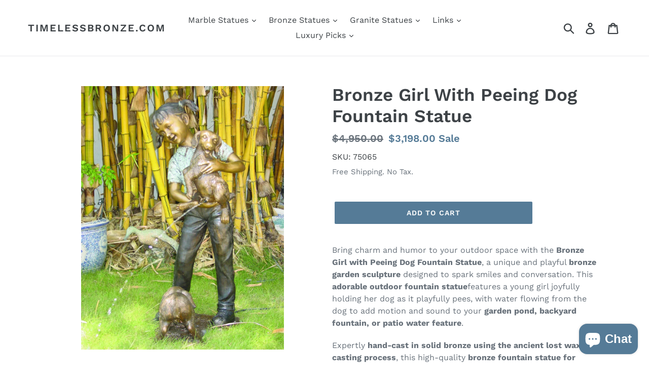

--- FILE ---
content_type: text/html; charset=utf-8
request_url: https://timelessbronze.com/products/bronze-girl-with-peeing-dog-statue
body_size: 37715
content:
<!doctype html>
<!--[if IE 9]> <html class="ie9 no-js" lang="en"> <![endif]-->
<!--[if (gt IE 9)|!(IE)]><!--> <html class="no-js" lang="en"> <!--<![endif]-->
<head>
  <meta name="msvalidate.01" content="133B5BF769C1F257F8875ECFD2D623FE" />
  <meta charset="utf-8">
  <meta http-equiv="X-UA-Compatible" content="IE=edge,chrome=1">
  <meta name="viewport" content="width=device-width,initial-scale=1">
  <meta name="theme-color" content="#557b97">
  <link rel="canonical" href="https://timelessbronze.com/products/bronze-girl-with-peeing-dog-statue"><title>Bronze Girl With Peeing Dog Fountain Statue
&ndash; timelessbronze.com</title><meta name="description" content="Bring charm and humor to your outdoor space with the Bronze Girl with Peeing Dog Fountain Statue, a unique and playful bronze garden sculpture designed to spark smiles and conversation. This adorable outdoor fountain statuefeatures a young girl joyfully holding her dog as it playfully pees, with water flowing from the "><!-- /snippets/social-meta-tags.liquid -->




<meta property="og:site_name" content="timelessbronze.com">
<meta property="og:url" content="https://timelessbronze.com/products/bronze-girl-with-peeing-dog-statue">
<meta property="og:title" content="Bronze Girl With Peeing Dog Fountain Statue">
<meta property="og:type" content="product">
<meta property="og:description" content="Bring charm and humor to your outdoor space with the Bronze Girl with Peeing Dog Fountain Statue, a unique and playful bronze garden sculpture designed to spark smiles and conversation. This adorable outdoor fountain statuefeatures a young girl joyfully holding her dog as it playfully pees, with water flowing from the ">

  <meta property="og:price:amount" content="3,198.00">
  <meta property="og:price:currency" content="USD">

<meta property="og:image" content="http://timelessbronze.com/cdn/shop/files/IMG_4437_1200x1200.jpg?v=1712259348">
<meta property="og:image:secure_url" content="https://timelessbronze.com/cdn/shop/files/IMG_4437_1200x1200.jpg?v=1712259348">


<meta name="twitter:card" content="summary_large_image">
<meta name="twitter:title" content="Bronze Girl With Peeing Dog Fountain Statue">
<meta name="twitter:description" content="Bring charm and humor to your outdoor space with the Bronze Girl with Peeing Dog Fountain Statue, a unique and playful bronze garden sculpture designed to spark smiles and conversation. This adorable outdoor fountain statuefeatures a young girl joyfully holding her dog as it playfully pees, with water flowing from the ">


  <link href="//timelessbronze.com/cdn/shop/t/1/assets/theme.scss.css?v=132221087708415718391757274167" rel="stylesheet" type="text/css" media="all" />

  <script>
    var theme = {
      strings: {
        addToCart: "Add to cart",
        soldOut: "Sold out",
        unavailable: "Unavailable",
        regularPrice: "Regular price",
        sale: "Sale",
        showMore: "Show More",
        showLess: "Show Less",
        addressError: "Error looking up that address",
        addressNoResults: "No results for that address",
        addressQueryLimit: "You have exceeded the Google API usage limit. Consider upgrading to a \u003ca href=\"https:\/\/developers.google.com\/maps\/premium\/usage-limits\"\u003ePremium Plan\u003c\/a\u003e.",
        authError: "There was a problem authenticating your Google Maps account.",
        newWindow: "Opens in a new window.",
        external: "Opens external website.",
        newWindowExternal: "Opens external website in a new window."
      },
      moneyFormat: "${{amount}}"
    }

    document.documentElement.className = document.documentElement.className.replace('no-js', 'js');
  </script>

  <!--[if (lte IE 9) ]><script src="//timelessbronze.com/cdn/shop/t/1/assets/match-media.min.js?v=22265819453975888031533129644" type="text/javascript"></script><![endif]--><!--[if (gt IE 9)|!(IE)]><!--><script src="//timelessbronze.com/cdn/shop/t/1/assets/lazysizes.js?v=68441465964607740661533129644" async="async"></script><!--<![endif]-->
  <!--[if lte IE 9]><script src="//timelessbronze.com/cdn/shop/t/1/assets/lazysizes.min.js?v=1161"></script><![endif]-->

  <!--[if (gt IE 9)|!(IE)]><!--><script src="//timelessbronze.com/cdn/shop/t/1/assets/vendor.js?v=121857302354663160541533129645" defer="defer"></script><!--<![endif]-->
  <!--[if lte IE 9]><script src="//timelessbronze.com/cdn/shop/t/1/assets/vendor.js?v=121857302354663160541533129645"></script><![endif]-->

  <!--[if (gt IE 9)|!(IE)]><!--><script src="//timelessbronze.com/cdn/shop/t/1/assets/theme.js?v=34611478454016113181639408123" defer="defer"></script><!--<![endif]-->
  <!--[if lte IE 9]><script src="//timelessbronze.com/cdn/shop/t/1/assets/theme.js?v=34611478454016113181639408123"></script><![endif]-->

  <script>window.performance && window.performance.mark && window.performance.mark('shopify.content_for_header.start');</script><meta name="google-site-verification" content="6XBvTj6n_rfCG3vtTVW7BteTgF_ZlzCUz7NZgqxmAuA">
<meta id="shopify-digital-wallet" name="shopify-digital-wallet" content="/1898905673/digital_wallets/dialog">
<meta name="shopify-checkout-api-token" content="9cb79768d473de625937cd94526f8bba">
<link rel="alternate" type="application/json+oembed" href="https://timelessbronze.com/products/bronze-girl-with-peeing-dog-statue.oembed">
<script async="async" src="/checkouts/internal/preloads.js?locale=en-US"></script>
<script id="apple-pay-shop-capabilities" type="application/json">{"shopId":1898905673,"countryCode":"US","currencyCode":"USD","merchantCapabilities":["supports3DS"],"merchantId":"gid:\/\/shopify\/Shop\/1898905673","merchantName":"timelessbronze.com","requiredBillingContactFields":["postalAddress","email","phone"],"requiredShippingContactFields":["postalAddress","email","phone"],"shippingType":"shipping","supportedNetworks":["visa","masterCard","amex","discover","elo","jcb"],"total":{"type":"pending","label":"timelessbronze.com","amount":"1.00"},"shopifyPaymentsEnabled":true,"supportsSubscriptions":true}</script>
<script id="shopify-features" type="application/json">{"accessToken":"9cb79768d473de625937cd94526f8bba","betas":["rich-media-storefront-analytics"],"domain":"timelessbronze.com","predictiveSearch":true,"shopId":1898905673,"locale":"en"}</script>
<script>var Shopify = Shopify || {};
Shopify.shop = "bronzestatueorders.myshopify.com";
Shopify.locale = "en";
Shopify.currency = {"active":"USD","rate":"1.0"};
Shopify.country = "US";
Shopify.theme = {"name":"Debut","id":33032896585,"schema_name":"Debut","schema_version":"7.1.1","theme_store_id":796,"role":"main"};
Shopify.theme.handle = "null";
Shopify.theme.style = {"id":null,"handle":null};
Shopify.cdnHost = "timelessbronze.com/cdn";
Shopify.routes = Shopify.routes || {};
Shopify.routes.root = "/";</script>
<script type="module">!function(o){(o.Shopify=o.Shopify||{}).modules=!0}(window);</script>
<script>!function(o){function n(){var o=[];function n(){o.push(Array.prototype.slice.apply(arguments))}return n.q=o,n}var t=o.Shopify=o.Shopify||{};t.loadFeatures=n(),t.autoloadFeatures=n()}(window);</script>
<script id="shop-js-analytics" type="application/json">{"pageType":"product"}</script>
<script defer="defer" async type="module" src="//timelessbronze.com/cdn/shopifycloud/shop-js/modules/v2/client.init-shop-cart-sync_BdyHc3Nr.en.esm.js"></script>
<script defer="defer" async type="module" src="//timelessbronze.com/cdn/shopifycloud/shop-js/modules/v2/chunk.common_Daul8nwZ.esm.js"></script>
<script type="module">
  await import("//timelessbronze.com/cdn/shopifycloud/shop-js/modules/v2/client.init-shop-cart-sync_BdyHc3Nr.en.esm.js");
await import("//timelessbronze.com/cdn/shopifycloud/shop-js/modules/v2/chunk.common_Daul8nwZ.esm.js");

  window.Shopify.SignInWithShop?.initShopCartSync?.({"fedCMEnabled":true,"windoidEnabled":true});

</script>
<script id="__st">var __st={"a":1898905673,"offset":-18000,"reqid":"ed05ac8c-c0aa-430a-a35a-8999adab2529-1768956921","pageurl":"timelessbronze.com\/products\/bronze-girl-with-peeing-dog-statue","u":"fdbc8ae52af5","p":"product","rtyp":"product","rid":6961000317008};</script>
<script>window.ShopifyPaypalV4VisibilityTracking = true;</script>
<script id="captcha-bootstrap">!function(){'use strict';const t='contact',e='account',n='new_comment',o=[[t,t],['blogs',n],['comments',n],[t,'customer']],c=[[e,'customer_login'],[e,'guest_login'],[e,'recover_customer_password'],[e,'create_customer']],r=t=>t.map((([t,e])=>`form[action*='/${t}']:not([data-nocaptcha='true']) input[name='form_type'][value='${e}']`)).join(','),a=t=>()=>t?[...document.querySelectorAll(t)].map((t=>t.form)):[];function s(){const t=[...o],e=r(t);return a(e)}const i='password',u='form_key',d=['recaptcha-v3-token','g-recaptcha-response','h-captcha-response',i],f=()=>{try{return window.sessionStorage}catch{return}},m='__shopify_v',_=t=>t.elements[u];function p(t,e,n=!1){try{const o=window.sessionStorage,c=JSON.parse(o.getItem(e)),{data:r}=function(t){const{data:e,action:n}=t;return t[m]||n?{data:e,action:n}:{data:t,action:n}}(c);for(const[e,n]of Object.entries(r))t.elements[e]&&(t.elements[e].value=n);n&&o.removeItem(e)}catch(o){console.error('form repopulation failed',{error:o})}}const l='form_type',E='cptcha';function T(t){t.dataset[E]=!0}const w=window,h=w.document,L='Shopify',v='ce_forms',y='captcha';let A=!1;((t,e)=>{const n=(g='f06e6c50-85a8-45c8-87d0-21a2b65856fe',I='https://cdn.shopify.com/shopifycloud/storefront-forms-hcaptcha/ce_storefront_forms_captcha_hcaptcha.v1.5.2.iife.js',D={infoText:'Protected by hCaptcha',privacyText:'Privacy',termsText:'Terms'},(t,e,n)=>{const o=w[L][v],c=o.bindForm;if(c)return c(t,g,e,D).then(n);var r;o.q.push([[t,g,e,D],n]),r=I,A||(h.body.append(Object.assign(h.createElement('script'),{id:'captcha-provider',async:!0,src:r})),A=!0)});var g,I,D;w[L]=w[L]||{},w[L][v]=w[L][v]||{},w[L][v].q=[],w[L][y]=w[L][y]||{},w[L][y].protect=function(t,e){n(t,void 0,e),T(t)},Object.freeze(w[L][y]),function(t,e,n,w,h,L){const[v,y,A,g]=function(t,e,n){const i=e?o:[],u=t?c:[],d=[...i,...u],f=r(d),m=r(i),_=r(d.filter((([t,e])=>n.includes(e))));return[a(f),a(m),a(_),s()]}(w,h,L),I=t=>{const e=t.target;return e instanceof HTMLFormElement?e:e&&e.form},D=t=>v().includes(t);t.addEventListener('submit',(t=>{const e=I(t);if(!e)return;const n=D(e)&&!e.dataset.hcaptchaBound&&!e.dataset.recaptchaBound,o=_(e),c=g().includes(e)&&(!o||!o.value);(n||c)&&t.preventDefault(),c&&!n&&(function(t){try{if(!f())return;!function(t){const e=f();if(!e)return;const n=_(t);if(!n)return;const o=n.value;o&&e.removeItem(o)}(t);const e=Array.from(Array(32),(()=>Math.random().toString(36)[2])).join('');!function(t,e){_(t)||t.append(Object.assign(document.createElement('input'),{type:'hidden',name:u})),t.elements[u].value=e}(t,e),function(t,e){const n=f();if(!n)return;const o=[...t.querySelectorAll(`input[type='${i}']`)].map((({name:t})=>t)),c=[...d,...o],r={};for(const[a,s]of new FormData(t).entries())c.includes(a)||(r[a]=s);n.setItem(e,JSON.stringify({[m]:1,action:t.action,data:r}))}(t,e)}catch(e){console.error('failed to persist form',e)}}(e),e.submit())}));const S=(t,e)=>{t&&!t.dataset[E]&&(n(t,e.some((e=>e===t))),T(t))};for(const o of['focusin','change'])t.addEventListener(o,(t=>{const e=I(t);D(e)&&S(e,y())}));const B=e.get('form_key'),M=e.get(l),P=B&&M;t.addEventListener('DOMContentLoaded',(()=>{const t=y();if(P)for(const e of t)e.elements[l].value===M&&p(e,B);[...new Set([...A(),...v().filter((t=>'true'===t.dataset.shopifyCaptcha))])].forEach((e=>S(e,t)))}))}(h,new URLSearchParams(w.location.search),n,t,e,['guest_login'])})(!0,!0)}();</script>
<script integrity="sha256-4kQ18oKyAcykRKYeNunJcIwy7WH5gtpwJnB7kiuLZ1E=" data-source-attribution="shopify.loadfeatures" defer="defer" src="//timelessbronze.com/cdn/shopifycloud/storefront/assets/storefront/load_feature-a0a9edcb.js" crossorigin="anonymous"></script>
<script data-source-attribution="shopify.dynamic_checkout.dynamic.init">var Shopify=Shopify||{};Shopify.PaymentButton=Shopify.PaymentButton||{isStorefrontPortableWallets:!0,init:function(){window.Shopify.PaymentButton.init=function(){};var t=document.createElement("script");t.src="https://timelessbronze.com/cdn/shopifycloud/portable-wallets/latest/portable-wallets.en.js",t.type="module",document.head.appendChild(t)}};
</script>
<script data-source-attribution="shopify.dynamic_checkout.buyer_consent">
  function portableWalletsHideBuyerConsent(e){var t=document.getElementById("shopify-buyer-consent"),n=document.getElementById("shopify-subscription-policy-button");t&&n&&(t.classList.add("hidden"),t.setAttribute("aria-hidden","true"),n.removeEventListener("click",e))}function portableWalletsShowBuyerConsent(e){var t=document.getElementById("shopify-buyer-consent"),n=document.getElementById("shopify-subscription-policy-button");t&&n&&(t.classList.remove("hidden"),t.removeAttribute("aria-hidden"),n.addEventListener("click",e))}window.Shopify?.PaymentButton&&(window.Shopify.PaymentButton.hideBuyerConsent=portableWalletsHideBuyerConsent,window.Shopify.PaymentButton.showBuyerConsent=portableWalletsShowBuyerConsent);
</script>
<script data-source-attribution="shopify.dynamic_checkout.cart.bootstrap">document.addEventListener("DOMContentLoaded",(function(){function t(){return document.querySelector("shopify-accelerated-checkout-cart, shopify-accelerated-checkout")}if(t())Shopify.PaymentButton.init();else{new MutationObserver((function(e,n){t()&&(Shopify.PaymentButton.init(),n.disconnect())})).observe(document.body,{childList:!0,subtree:!0})}}));
</script>
<script id='scb4127' type='text/javascript' async='' src='https://timelessbronze.com/cdn/shopifycloud/privacy-banner/storefront-banner.js'></script><link id="shopify-accelerated-checkout-styles" rel="stylesheet" media="screen" href="https://timelessbronze.com/cdn/shopifycloud/portable-wallets/latest/accelerated-checkout-backwards-compat.css" crossorigin="anonymous">
<style id="shopify-accelerated-checkout-cart">
        #shopify-buyer-consent {
  margin-top: 1em;
  display: inline-block;
  width: 100%;
}

#shopify-buyer-consent.hidden {
  display: none;
}

#shopify-subscription-policy-button {
  background: none;
  border: none;
  padding: 0;
  text-decoration: underline;
  font-size: inherit;
  cursor: pointer;
}

#shopify-subscription-policy-button::before {
  box-shadow: none;
}

      </style>

<script>window.performance && window.performance.mark && window.performance.mark('shopify.content_for_header.end');</script>
<!-- BEGIN app block: shopify://apps/bm-country-blocker-ip-blocker/blocks/boostmark-blocker/bf9db4b9-be4b-45e1-8127-bbcc07d93e7e -->

  <script src="https://cdn.shopify.com/extensions/019b300f-1323-7b7a-bda2-a589132c3189/boostymark-regionblock-71/assets/blocker.js?v=4&shop=bronzestatueorders.myshopify.com" async></script>
  <script src="https://cdn.shopify.com/extensions/019b300f-1323-7b7a-bda2-a589132c3189/boostymark-regionblock-71/assets/jk4ukh.js?c=6&shop=bronzestatueorders.myshopify.com" async></script>

  
    <script async>
      function _0x3f8f(_0x223ce8,_0x21bbeb){var _0x6fb9ec=_0x6fb9();return _0x3f8f=function(_0x3f8f82,_0x5dbe6e){_0x3f8f82=_0x3f8f82-0x191;var _0x51bf69=_0x6fb9ec[_0x3f8f82];return _0x51bf69;},_0x3f8f(_0x223ce8,_0x21bbeb);}(function(_0x4724fe,_0xeb51bb){var _0x47dea2=_0x3f8f,_0x141c8b=_0x4724fe();while(!![]){try{var _0x4a9abe=parseInt(_0x47dea2(0x1af))/0x1*(-parseInt(_0x47dea2(0x1aa))/0x2)+-parseInt(_0x47dea2(0x1a7))/0x3*(parseInt(_0x47dea2(0x192))/0x4)+parseInt(_0x47dea2(0x1a3))/0x5*(parseInt(_0x47dea2(0x1a6))/0x6)+-parseInt(_0x47dea2(0x19d))/0x7*(-parseInt(_0x47dea2(0x191))/0x8)+-parseInt(_0x47dea2(0x1a4))/0x9*(parseInt(_0x47dea2(0x196))/0xa)+-parseInt(_0x47dea2(0x1a0))/0xb+parseInt(_0x47dea2(0x198))/0xc;if(_0x4a9abe===_0xeb51bb)break;else _0x141c8b['push'](_0x141c8b['shift']());}catch(_0x5bdae7){_0x141c8b['push'](_0x141c8b['shift']());}}}(_0x6fb9,0x2b917),function e(){var _0x379294=_0x3f8f;window[_0x379294(0x19f)]=![];var _0x59af3b=new MutationObserver(function(_0x10185c){var _0x39bea0=_0x379294;_0x10185c[_0x39bea0(0x19b)](function(_0x486a2e){var _0x1ea3a0=_0x39bea0;_0x486a2e['addedNodes'][_0x1ea3a0(0x19b)](function(_0x1880c1){var _0x37d441=_0x1ea3a0;if(_0x1880c1[_0x37d441(0x193)]===_0x37d441(0x19c)&&window[_0x37d441(0x19f)]==![]){var _0x64f391=_0x1880c1['textContent']||_0x1880c1[_0x37d441(0x19e)];_0x64f391[_0x37d441(0x1ad)](_0x37d441(0x1ab))&&(window[_0x37d441(0x19f)]=!![],window['_bm_blocked_script']=_0x64f391,_0x1880c1[_0x37d441(0x194)][_0x37d441(0x1a2)](_0x1880c1),_0x59af3b[_0x37d441(0x195)]());}});});});_0x59af3b[_0x379294(0x1a9)](document[_0x379294(0x1a5)],{'childList':!![],'subtree':!![]}),setTimeout(()=>{var _0x43bd71=_0x379294;if(!window[_0x43bd71(0x1ae)]&&window['_bm_blocked']){var _0x4f89e0=document[_0x43bd71(0x1a8)](_0x43bd71(0x19a));_0x4f89e0[_0x43bd71(0x1ac)]=_0x43bd71(0x197),_0x4f89e0[_0x43bd71(0x1a1)]=window['_bm_blocked_script'],document[_0x43bd71(0x199)]['appendChild'](_0x4f89e0);}},0x2ee0);}());function _0x6fb9(){var _0x432d5b=['head','script','forEach','SCRIPT','7fPmGqS','src','_bm_blocked','1276902CZtaAd','textContent','removeChild','5xRSprd','513qTrjgw','documentElement','1459980yoQzSv','6QRCLrj','createElement','observe','33750bDyRAA','var\x20customDocumentWrite\x20=\x20function(content)','className','includes','bmExtension','11ecERGS','2776368sDqaNF','444776RGnQWH','nodeName','parentNode','disconnect','25720cFqzCY','analytics','3105336gpytKO'];_0x6fb9=function(){return _0x432d5b;};return _0x6fb9();}
    </script>
  

  

  
    <script async>
      !function(){var t;new MutationObserver(function(t,e){if(document.body&&(e.disconnect(),!window.bmExtension)){let i=document.createElement('div');i.id='bm-preload-mask',i.style.cssText='position: fixed !important; top: 0 !important; left: 0 !important; width: 100% !important; height: 100% !important; background-color: white !important; z-index: 2147483647 !important; display: block !important;',document.body.appendChild(i),setTimeout(function(){i.parentNode&&i.parentNode.removeChild(i);},1e4);}}).observe(document.documentElement,{childList:!0,subtree:!0});}();
    </script>
  

  

  













<!-- END app block --><!-- BEGIN app block: shopify://apps/rt-terms-and-conditions-box/blocks/app-embed/17661ca5-aeea-41b9-8091-d8f7233e8b22 --><script type='text/javascript'>
  window.roarJs = window.roarJs || {};
      roarJs.LegalConfig = {
          metafields: {
          shop: "bronzestatueorders.myshopify.com",
          settings: {"enabled":"1","param":{"message":"I have read and agreed with the {link}","error_message":"Please agree to the terms and conditions before making a purchase!","error_display":"dialog","greeting":{"enabled":"0","message":"Please agree to the T\u0026C before purchasing!","delay":"1"},"link_order":["link"],"links":{"link":{"label":"terms and conditions","target":"_blank","url":"#","policy":"terms-of-service"}},"force_enabled":"0","optional":"0","optional_message_enabled":"0","optional_message_value":"Thank you! The page will be moved to the checkout page.","optional_checkbox_hidden":"0","time_enabled":"1","time_label":"Agreed to the Terms and Conditions on","checkbox":"1"},"popup":{"title":"Terms and Conditions","width":"600","button":"Process to Checkout","icon_color":"#197bbd"},"style":{"checkbox":{"size":"20","color":"#0075ff"},"message":{"font":"inherit","size":"14","customized":{"enabled":"1","color":"#212b36","accent":"#0075ff","error":"#de3618"},"align":"inherit","padding":{"top":"0","right":"0","bottom":"0","left":"0"}}},"only1":"true","installer":[]},
          moneyFormat: "${{amount}}"
      }
  }
</script>
<script src='https://cdn.shopify.com/extensions/019a2c75-764c-7925-b253-e24466484d41/legal-7/assets/legal.js' defer></script>


<!-- END app block --><script src="https://cdn.shopify.com/extensions/e8878072-2f6b-4e89-8082-94b04320908d/inbox-1254/assets/inbox-chat-loader.js" type="text/javascript" defer="defer"></script>
<link href="https://cdn.shopify.com/extensions/019a2c75-764c-7925-b253-e24466484d41/legal-7/assets/legal.css" rel="stylesheet" type="text/css" media="all">
<link href="https://monorail-edge.shopifysvc.com" rel="dns-prefetch">
<script>(function(){if ("sendBeacon" in navigator && "performance" in window) {try {var session_token_from_headers = performance.getEntriesByType('navigation')[0].serverTiming.find(x => x.name == '_s').description;} catch {var session_token_from_headers = undefined;}var session_cookie_matches = document.cookie.match(/_shopify_s=([^;]*)/);var session_token_from_cookie = session_cookie_matches && session_cookie_matches.length === 2 ? session_cookie_matches[1] : "";var session_token = session_token_from_headers || session_token_from_cookie || "";function handle_abandonment_event(e) {var entries = performance.getEntries().filter(function(entry) {return /monorail-edge.shopifysvc.com/.test(entry.name);});if (!window.abandonment_tracked && entries.length === 0) {window.abandonment_tracked = true;var currentMs = Date.now();var navigation_start = performance.timing.navigationStart;var payload = {shop_id: 1898905673,url: window.location.href,navigation_start,duration: currentMs - navigation_start,session_token,page_type: "product"};window.navigator.sendBeacon("https://monorail-edge.shopifysvc.com/v1/produce", JSON.stringify({schema_id: "online_store_buyer_site_abandonment/1.1",payload: payload,metadata: {event_created_at_ms: currentMs,event_sent_at_ms: currentMs}}));}}window.addEventListener('pagehide', handle_abandonment_event);}}());</script>
<script id="web-pixels-manager-setup">(function e(e,d,r,n,o){if(void 0===o&&(o={}),!Boolean(null===(a=null===(i=window.Shopify)||void 0===i?void 0:i.analytics)||void 0===a?void 0:a.replayQueue)){var i,a;window.Shopify=window.Shopify||{};var t=window.Shopify;t.analytics=t.analytics||{};var s=t.analytics;s.replayQueue=[],s.publish=function(e,d,r){return s.replayQueue.push([e,d,r]),!0};try{self.performance.mark("wpm:start")}catch(e){}var l=function(){var e={modern:/Edge?\/(1{2}[4-9]|1[2-9]\d|[2-9]\d{2}|\d{4,})\.\d+(\.\d+|)|Firefox\/(1{2}[4-9]|1[2-9]\d|[2-9]\d{2}|\d{4,})\.\d+(\.\d+|)|Chrom(ium|e)\/(9{2}|\d{3,})\.\d+(\.\d+|)|(Maci|X1{2}).+ Version\/(15\.\d+|(1[6-9]|[2-9]\d|\d{3,})\.\d+)([,.]\d+|)( \(\w+\)|)( Mobile\/\w+|) Safari\/|Chrome.+OPR\/(9{2}|\d{3,})\.\d+\.\d+|(CPU[ +]OS|iPhone[ +]OS|CPU[ +]iPhone|CPU IPhone OS|CPU iPad OS)[ +]+(15[._]\d+|(1[6-9]|[2-9]\d|\d{3,})[._]\d+)([._]\d+|)|Android:?[ /-](13[3-9]|1[4-9]\d|[2-9]\d{2}|\d{4,})(\.\d+|)(\.\d+|)|Android.+Firefox\/(13[5-9]|1[4-9]\d|[2-9]\d{2}|\d{4,})\.\d+(\.\d+|)|Android.+Chrom(ium|e)\/(13[3-9]|1[4-9]\d|[2-9]\d{2}|\d{4,})\.\d+(\.\d+|)|SamsungBrowser\/([2-9]\d|\d{3,})\.\d+/,legacy:/Edge?\/(1[6-9]|[2-9]\d|\d{3,})\.\d+(\.\d+|)|Firefox\/(5[4-9]|[6-9]\d|\d{3,})\.\d+(\.\d+|)|Chrom(ium|e)\/(5[1-9]|[6-9]\d|\d{3,})\.\d+(\.\d+|)([\d.]+$|.*Safari\/(?![\d.]+ Edge\/[\d.]+$))|(Maci|X1{2}).+ Version\/(10\.\d+|(1[1-9]|[2-9]\d|\d{3,})\.\d+)([,.]\d+|)( \(\w+\)|)( Mobile\/\w+|) Safari\/|Chrome.+OPR\/(3[89]|[4-9]\d|\d{3,})\.\d+\.\d+|(CPU[ +]OS|iPhone[ +]OS|CPU[ +]iPhone|CPU IPhone OS|CPU iPad OS)[ +]+(10[._]\d+|(1[1-9]|[2-9]\d|\d{3,})[._]\d+)([._]\d+|)|Android:?[ /-](13[3-9]|1[4-9]\d|[2-9]\d{2}|\d{4,})(\.\d+|)(\.\d+|)|Mobile Safari.+OPR\/([89]\d|\d{3,})\.\d+\.\d+|Android.+Firefox\/(13[5-9]|1[4-9]\d|[2-9]\d{2}|\d{4,})\.\d+(\.\d+|)|Android.+Chrom(ium|e)\/(13[3-9]|1[4-9]\d|[2-9]\d{2}|\d{4,})\.\d+(\.\d+|)|Android.+(UC? ?Browser|UCWEB|U3)[ /]?(15\.([5-9]|\d{2,})|(1[6-9]|[2-9]\d|\d{3,})\.\d+)\.\d+|SamsungBrowser\/(5\.\d+|([6-9]|\d{2,})\.\d+)|Android.+MQ{2}Browser\/(14(\.(9|\d{2,})|)|(1[5-9]|[2-9]\d|\d{3,})(\.\d+|))(\.\d+|)|K[Aa][Ii]OS\/(3\.\d+|([4-9]|\d{2,})\.\d+)(\.\d+|)/},d=e.modern,r=e.legacy,n=navigator.userAgent;return n.match(d)?"modern":n.match(r)?"legacy":"unknown"}(),u="modern"===l?"modern":"legacy",c=(null!=n?n:{modern:"",legacy:""})[u],f=function(e){return[e.baseUrl,"/wpm","/b",e.hashVersion,"modern"===e.buildTarget?"m":"l",".js"].join("")}({baseUrl:d,hashVersion:r,buildTarget:u}),m=function(e){var d=e.version,r=e.bundleTarget,n=e.surface,o=e.pageUrl,i=e.monorailEndpoint;return{emit:function(e){var a=e.status,t=e.errorMsg,s=(new Date).getTime(),l=JSON.stringify({metadata:{event_sent_at_ms:s},events:[{schema_id:"web_pixels_manager_load/3.1",payload:{version:d,bundle_target:r,page_url:o,status:a,surface:n,error_msg:t},metadata:{event_created_at_ms:s}}]});if(!i)return console&&console.warn&&console.warn("[Web Pixels Manager] No Monorail endpoint provided, skipping logging."),!1;try{return self.navigator.sendBeacon.bind(self.navigator)(i,l)}catch(e){}var u=new XMLHttpRequest;try{return u.open("POST",i,!0),u.setRequestHeader("Content-Type","text/plain"),u.send(l),!0}catch(e){return console&&console.warn&&console.warn("[Web Pixels Manager] Got an unhandled error while logging to Monorail."),!1}}}}({version:r,bundleTarget:l,surface:e.surface,pageUrl:self.location.href,monorailEndpoint:e.monorailEndpoint});try{o.browserTarget=l,function(e){var d=e.src,r=e.async,n=void 0===r||r,o=e.onload,i=e.onerror,a=e.sri,t=e.scriptDataAttributes,s=void 0===t?{}:t,l=document.createElement("script"),u=document.querySelector("head"),c=document.querySelector("body");if(l.async=n,l.src=d,a&&(l.integrity=a,l.crossOrigin="anonymous"),s)for(var f in s)if(Object.prototype.hasOwnProperty.call(s,f))try{l.dataset[f]=s[f]}catch(e){}if(o&&l.addEventListener("load",o),i&&l.addEventListener("error",i),u)u.appendChild(l);else{if(!c)throw new Error("Did not find a head or body element to append the script");c.appendChild(l)}}({src:f,async:!0,onload:function(){if(!function(){var e,d;return Boolean(null===(d=null===(e=window.Shopify)||void 0===e?void 0:e.analytics)||void 0===d?void 0:d.initialized)}()){var d=window.webPixelsManager.init(e)||void 0;if(d){var r=window.Shopify.analytics;r.replayQueue.forEach((function(e){var r=e[0],n=e[1],o=e[2];d.publishCustomEvent(r,n,o)})),r.replayQueue=[],r.publish=d.publishCustomEvent,r.visitor=d.visitor,r.initialized=!0}}},onerror:function(){return m.emit({status:"failed",errorMsg:"".concat(f," has failed to load")})},sri:function(e){var d=/^sha384-[A-Za-z0-9+/=]+$/;return"string"==typeof e&&d.test(e)}(c)?c:"",scriptDataAttributes:o}),m.emit({status:"loading"})}catch(e){m.emit({status:"failed",errorMsg:(null==e?void 0:e.message)||"Unknown error"})}}})({shopId: 1898905673,storefrontBaseUrl: "https://timelessbronze.com",extensionsBaseUrl: "https://extensions.shopifycdn.com/cdn/shopifycloud/web-pixels-manager",monorailEndpoint: "https://monorail-edge.shopifysvc.com/unstable/produce_batch",surface: "storefront-renderer",enabledBetaFlags: ["2dca8a86"],webPixelsConfigList: [{"id":"275316816","configuration":"{\"config\":\"{\\\"pixel_id\\\":\\\"G-B3KWPHFPQY\\\",\\\"target_country\\\":\\\"US\\\",\\\"gtag_events\\\":[{\\\"type\\\":\\\"begin_checkout\\\",\\\"action_label\\\":\\\"G-B3KWPHFPQY\\\"},{\\\"type\\\":\\\"search\\\",\\\"action_label\\\":\\\"G-B3KWPHFPQY\\\"},{\\\"type\\\":\\\"view_item\\\",\\\"action_label\\\":[\\\"G-B3KWPHFPQY\\\",\\\"MC-ML9QQ79SJW\\\"]},{\\\"type\\\":\\\"purchase\\\",\\\"action_label\\\":[\\\"G-B3KWPHFPQY\\\",\\\"MC-ML9QQ79SJW\\\"]},{\\\"type\\\":\\\"page_view\\\",\\\"action_label\\\":[\\\"G-B3KWPHFPQY\\\",\\\"MC-ML9QQ79SJW\\\"]},{\\\"type\\\":\\\"add_payment_info\\\",\\\"action_label\\\":\\\"G-B3KWPHFPQY\\\"},{\\\"type\\\":\\\"add_to_cart\\\",\\\"action_label\\\":\\\"G-B3KWPHFPQY\\\"}],\\\"enable_monitoring_mode\\\":false}\"}","eventPayloadVersion":"v1","runtimeContext":"OPEN","scriptVersion":"b2a88bafab3e21179ed38636efcd8a93","type":"APP","apiClientId":1780363,"privacyPurposes":[],"dataSharingAdjustments":{"protectedCustomerApprovalScopes":["read_customer_address","read_customer_email","read_customer_name","read_customer_personal_data","read_customer_phone"]}},{"id":"shopify-app-pixel","configuration":"{}","eventPayloadVersion":"v1","runtimeContext":"STRICT","scriptVersion":"0450","apiClientId":"shopify-pixel","type":"APP","privacyPurposes":["ANALYTICS","MARKETING"]},{"id":"shopify-custom-pixel","eventPayloadVersion":"v1","runtimeContext":"LAX","scriptVersion":"0450","apiClientId":"shopify-pixel","type":"CUSTOM","privacyPurposes":["ANALYTICS","MARKETING"]}],isMerchantRequest: false,initData: {"shop":{"name":"timelessbronze.com","paymentSettings":{"currencyCode":"USD"},"myshopifyDomain":"bronzestatueorders.myshopify.com","countryCode":"US","storefrontUrl":"https:\/\/timelessbronze.com"},"customer":null,"cart":null,"checkout":null,"productVariants":[{"price":{"amount":3198.0,"currencyCode":"USD"},"product":{"title":"Bronze Girl With Peeing Dog Fountain Statue","vendor":"timelessbronze.com","id":"6961000317008","untranslatedTitle":"Bronze Girl With Peeing Dog Fountain Statue","url":"\/products\/bronze-girl-with-peeing-dog-statue","type":"Bronze Fountain Statue"},"id":"40581956272208","image":{"src":"\/\/timelessbronze.com\/cdn\/shop\/files\/IMG_4437.jpg?v=1712259348"},"sku":"75065","title":"Default Title","untranslatedTitle":"Default Title"}],"purchasingCompany":null},},"https://timelessbronze.com/cdn","fcfee988w5aeb613cpc8e4bc33m6693e112",{"modern":"","legacy":""},{"shopId":"1898905673","storefrontBaseUrl":"https:\/\/timelessbronze.com","extensionBaseUrl":"https:\/\/extensions.shopifycdn.com\/cdn\/shopifycloud\/web-pixels-manager","surface":"storefront-renderer","enabledBetaFlags":"[\"2dca8a86\"]","isMerchantRequest":"false","hashVersion":"fcfee988w5aeb613cpc8e4bc33m6693e112","publish":"custom","events":"[[\"page_viewed\",{}],[\"product_viewed\",{\"productVariant\":{\"price\":{\"amount\":3198.0,\"currencyCode\":\"USD\"},\"product\":{\"title\":\"Bronze Girl With Peeing Dog Fountain Statue\",\"vendor\":\"timelessbronze.com\",\"id\":\"6961000317008\",\"untranslatedTitle\":\"Bronze Girl With Peeing Dog Fountain Statue\",\"url\":\"\/products\/bronze-girl-with-peeing-dog-statue\",\"type\":\"Bronze Fountain Statue\"},\"id\":\"40581956272208\",\"image\":{\"src\":\"\/\/timelessbronze.com\/cdn\/shop\/files\/IMG_4437.jpg?v=1712259348\"},\"sku\":\"75065\",\"title\":\"Default Title\",\"untranslatedTitle\":\"Default Title\"}}]]"});</script><script>
  window.ShopifyAnalytics = window.ShopifyAnalytics || {};
  window.ShopifyAnalytics.meta = window.ShopifyAnalytics.meta || {};
  window.ShopifyAnalytics.meta.currency = 'USD';
  var meta = {"product":{"id":6961000317008,"gid":"gid:\/\/shopify\/Product\/6961000317008","vendor":"timelessbronze.com","type":"Bronze Fountain Statue","handle":"bronze-girl-with-peeing-dog-statue","variants":[{"id":40581956272208,"price":319800,"name":"Bronze Girl With Peeing Dog Fountain Statue","public_title":null,"sku":"75065"}],"remote":false},"page":{"pageType":"product","resourceType":"product","resourceId":6961000317008,"requestId":"ed05ac8c-c0aa-430a-a35a-8999adab2529-1768956921"}};
  for (var attr in meta) {
    window.ShopifyAnalytics.meta[attr] = meta[attr];
  }
</script>
<script class="analytics">
  (function () {
    var customDocumentWrite = function(content) {
      var jquery = null;

      if (window.jQuery) {
        jquery = window.jQuery;
      } else if (window.Checkout && window.Checkout.$) {
        jquery = window.Checkout.$;
      }

      if (jquery) {
        jquery('body').append(content);
      }
    };

    var hasLoggedConversion = function(token) {
      if (token) {
        return document.cookie.indexOf('loggedConversion=' + token) !== -1;
      }
      return false;
    }

    var setCookieIfConversion = function(token) {
      if (token) {
        var twoMonthsFromNow = new Date(Date.now());
        twoMonthsFromNow.setMonth(twoMonthsFromNow.getMonth() + 2);

        document.cookie = 'loggedConversion=' + token + '; expires=' + twoMonthsFromNow;
      }
    }

    var trekkie = window.ShopifyAnalytics.lib = window.trekkie = window.trekkie || [];
    if (trekkie.integrations) {
      return;
    }
    trekkie.methods = [
      'identify',
      'page',
      'ready',
      'track',
      'trackForm',
      'trackLink'
    ];
    trekkie.factory = function(method) {
      return function() {
        var args = Array.prototype.slice.call(arguments);
        args.unshift(method);
        trekkie.push(args);
        return trekkie;
      };
    };
    for (var i = 0; i < trekkie.methods.length; i++) {
      var key = trekkie.methods[i];
      trekkie[key] = trekkie.factory(key);
    }
    trekkie.load = function(config) {
      trekkie.config = config || {};
      trekkie.config.initialDocumentCookie = document.cookie;
      var first = document.getElementsByTagName('script')[0];
      var script = document.createElement('script');
      script.type = 'text/javascript';
      script.onerror = function(e) {
        var scriptFallback = document.createElement('script');
        scriptFallback.type = 'text/javascript';
        scriptFallback.onerror = function(error) {
                var Monorail = {
      produce: function produce(monorailDomain, schemaId, payload) {
        var currentMs = new Date().getTime();
        var event = {
          schema_id: schemaId,
          payload: payload,
          metadata: {
            event_created_at_ms: currentMs,
            event_sent_at_ms: currentMs
          }
        };
        return Monorail.sendRequest("https://" + monorailDomain + "/v1/produce", JSON.stringify(event));
      },
      sendRequest: function sendRequest(endpointUrl, payload) {
        // Try the sendBeacon API
        if (window && window.navigator && typeof window.navigator.sendBeacon === 'function' && typeof window.Blob === 'function' && !Monorail.isIos12()) {
          var blobData = new window.Blob([payload], {
            type: 'text/plain'
          });

          if (window.navigator.sendBeacon(endpointUrl, blobData)) {
            return true;
          } // sendBeacon was not successful

        } // XHR beacon

        var xhr = new XMLHttpRequest();

        try {
          xhr.open('POST', endpointUrl);
          xhr.setRequestHeader('Content-Type', 'text/plain');
          xhr.send(payload);
        } catch (e) {
          console.log(e);
        }

        return false;
      },
      isIos12: function isIos12() {
        return window.navigator.userAgent.lastIndexOf('iPhone; CPU iPhone OS 12_') !== -1 || window.navigator.userAgent.lastIndexOf('iPad; CPU OS 12_') !== -1;
      }
    };
    Monorail.produce('monorail-edge.shopifysvc.com',
      'trekkie_storefront_load_errors/1.1',
      {shop_id: 1898905673,
      theme_id: 33032896585,
      app_name: "storefront",
      context_url: window.location.href,
      source_url: "//timelessbronze.com/cdn/s/trekkie.storefront.cd680fe47e6c39ca5d5df5f0a32d569bc48c0f27.min.js"});

        };
        scriptFallback.async = true;
        scriptFallback.src = '//timelessbronze.com/cdn/s/trekkie.storefront.cd680fe47e6c39ca5d5df5f0a32d569bc48c0f27.min.js';
        first.parentNode.insertBefore(scriptFallback, first);
      };
      script.async = true;
      script.src = '//timelessbronze.com/cdn/s/trekkie.storefront.cd680fe47e6c39ca5d5df5f0a32d569bc48c0f27.min.js';
      first.parentNode.insertBefore(script, first);
    };
    trekkie.load(
      {"Trekkie":{"appName":"storefront","development":false,"defaultAttributes":{"shopId":1898905673,"isMerchantRequest":null,"themeId":33032896585,"themeCityHash":"4857885838002189868","contentLanguage":"en","currency":"USD","eventMetadataId":"b59ae065-37df-4eda-b572-99b8c8c065a9"},"isServerSideCookieWritingEnabled":true,"monorailRegion":"shop_domain","enabledBetaFlags":["65f19447"]},"Session Attribution":{},"S2S":{"facebookCapiEnabled":false,"source":"trekkie-storefront-renderer","apiClientId":580111}}
    );

    var loaded = false;
    trekkie.ready(function() {
      if (loaded) return;
      loaded = true;

      window.ShopifyAnalytics.lib = window.trekkie;

      var originalDocumentWrite = document.write;
      document.write = customDocumentWrite;
      try { window.ShopifyAnalytics.merchantGoogleAnalytics.call(this); } catch(error) {};
      document.write = originalDocumentWrite;

      window.ShopifyAnalytics.lib.page(null,{"pageType":"product","resourceType":"product","resourceId":6961000317008,"requestId":"ed05ac8c-c0aa-430a-a35a-8999adab2529-1768956921","shopifyEmitted":true});

      var match = window.location.pathname.match(/checkouts\/(.+)\/(thank_you|post_purchase)/)
      var token = match? match[1]: undefined;
      if (!hasLoggedConversion(token)) {
        setCookieIfConversion(token);
        window.ShopifyAnalytics.lib.track("Viewed Product",{"currency":"USD","variantId":40581956272208,"productId":6961000317008,"productGid":"gid:\/\/shopify\/Product\/6961000317008","name":"Bronze Girl With Peeing Dog Fountain Statue","price":"3198.00","sku":"75065","brand":"timelessbronze.com","variant":null,"category":"Bronze Fountain Statue","nonInteraction":true,"remote":false},undefined,undefined,{"shopifyEmitted":true});
      window.ShopifyAnalytics.lib.track("monorail:\/\/trekkie_storefront_viewed_product\/1.1",{"currency":"USD","variantId":40581956272208,"productId":6961000317008,"productGid":"gid:\/\/shopify\/Product\/6961000317008","name":"Bronze Girl With Peeing Dog Fountain Statue","price":"3198.00","sku":"75065","brand":"timelessbronze.com","variant":null,"category":"Bronze Fountain Statue","nonInteraction":true,"remote":false,"referer":"https:\/\/timelessbronze.com\/products\/bronze-girl-with-peeing-dog-statue"});
      }
    });


        var eventsListenerScript = document.createElement('script');
        eventsListenerScript.async = true;
        eventsListenerScript.src = "//timelessbronze.com/cdn/shopifycloud/storefront/assets/shop_events_listener-3da45d37.js";
        document.getElementsByTagName('head')[0].appendChild(eventsListenerScript);

})();</script>
<script
  defer
  src="https://timelessbronze.com/cdn/shopifycloud/perf-kit/shopify-perf-kit-3.0.4.min.js"
  data-application="storefront-renderer"
  data-shop-id="1898905673"
  data-render-region="gcp-us-central1"
  data-page-type="product"
  data-theme-instance-id="33032896585"
  data-theme-name="Debut"
  data-theme-version="7.1.1"
  data-monorail-region="shop_domain"
  data-resource-timing-sampling-rate="10"
  data-shs="true"
  data-shs-beacon="true"
  data-shs-export-with-fetch="true"
  data-shs-logs-sample-rate="1"
  data-shs-beacon-endpoint="https://timelessbronze.com/api/collect"
></script>
</head>

<body class="template-product">

  <a class="in-page-link visually-hidden skip-link" href="#MainContent">Skip to content</a>

  <div id="SearchDrawer" class="search-bar drawer drawer--top" role="dialog" aria-modal="true" aria-label="Search">
    <div class="search-bar__table">
      <div class="search-bar__table-cell search-bar__form-wrapper">
        <form class="search search-bar__form" action="/search" method="get" role="search">
          <input class="search__input search-bar__input" type="search" name="q" value="" placeholder="Search" aria-label="Search">
          <button class="search-bar__submit search__submit btn--link" type="submit">
            <svg aria-hidden="true" focusable="false" role="presentation" class="icon icon-search" viewBox="0 0 37 40"><path d="M35.6 36l-9.8-9.8c4.1-5.4 3.6-13.2-1.3-18.1-5.4-5.4-14.2-5.4-19.7 0-5.4 5.4-5.4 14.2 0 19.7 2.6 2.6 6.1 4.1 9.8 4.1 3 0 5.9-1 8.3-2.8l9.8 9.8c.4.4.9.6 1.4.6s1-.2 1.4-.6c.9-.9.9-2.1.1-2.9zm-20.9-8.2c-2.6 0-5.1-1-7-2.9-3.9-3.9-3.9-10.1 0-14C9.6 9 12.2 8 14.7 8s5.1 1 7 2.9c3.9 3.9 3.9 10.1 0 14-1.9 1.9-4.4 2.9-7 2.9z"/></svg>
            <span class="icon__fallback-text">Submit</span>
          </button>
        </form>
      </div>
      <div class="search-bar__table-cell text-right">
        <button type="button" class="btn--link search-bar__close js-drawer-close">
          <svg aria-hidden="true" focusable="false" role="presentation" class="icon icon-close" viewBox="0 0 37 40"><path d="M21.3 23l11-11c.8-.8.8-2 0-2.8-.8-.8-2-.8-2.8 0l-11 11-11-11c-.8-.8-2-.8-2.8 0-.8.8-.8 2 0 2.8l11 11-11 11c-.8.8-.8 2 0 2.8.4.4.9.6 1.4.6s1-.2 1.4-.6l11-11 11 11c.4.4.9.6 1.4.6s1-.2 1.4-.6c.8-.8.8-2 0-2.8l-11-11z"/></svg>
          <span class="icon__fallback-text">Close search</span>
        </button>
      </div>
    </div>
  </div>

  <div id="shopify-section-header" class="shopify-section">

<div data-section-id="header" data-section-type="header-section">
  

  <header class="site-header border-bottom logo--left" role="banner">
    <div class="grid grid--no-gutters grid--table site-header__mobile-nav">
      

      

      <div class="grid__item medium-up--one-quarter logo-align--left">
        
        
          <div class="h2 site-header__logo">
        
          
            <a class="site-header__logo-link" href="/">timelessbronze.com</a>
          
        
          </div>
        
      </div>

      
        <nav class="grid__item medium-up--one-half small--hide" id="AccessibleNav" role="navigation">
          <ul class="site-nav list--inline " id="SiteNav">
  



    
      <li class="site-nav--has-dropdown site-nav--has-centered-dropdown">
        <button class="site-nav__link site-nav__link--main site-nav__link--button" type="button" aria-haspopup="true" aria-expanded="false" aria-controls="SiteNavLabel-marble-statues">
          Marble Statues
          <svg aria-hidden="true" focusable="false" role="presentation" class="icon icon--wide icon-chevron-down" viewBox="0 0 498.98 284.49"><defs><style>.cls-1{fill:#231f20}</style></defs><path class="cls-1" d="M80.93 271.76A35 35 0 0 1 140.68 247l189.74 189.75L520.16 247a35 35 0 1 1 49.5 49.5L355.17 511a35 35 0 0 1-49.5 0L91.18 296.5a34.89 34.89 0 0 1-10.25-24.74z" transform="translate(-80.93 -236.76)"/></svg>
        </button>

        <div class="site-nav__dropdown site-nav__dropdown--centered" id="SiteNavLabel-marble-statues">
          
            <div class="site-nav__childlist">
              <ul class="site-nav__childlist-grid">
                
                  
                    <li class="site-nav__childlist-item">
                      <a href="/collections/angel-marble-statues" class="site-nav__link site-nav__child-link site-nav__child-link--parent">
                        Angel Marble Statues
                      </a>

                      
                        <ul>
                        
                          <li>
                            <a href="/collections/adoration-angel-statues" class="site-nav__link site-nav__child-link">
                              Adoration Angel Statues
                            </a>
                          </li>
                        
                          <li>
                            <a href="/collections/catholic-angel-statues" class="site-nav__link site-nav__child-link">
                              Catholic Angel Statues
                            </a>
                          </li>
                        
                          <li>
                            <a href="/collections/cemetery-statues-i" class="site-nav__link site-nav__child-link">
                              Cemetery Statues - Marble Angel Statues
                            </a>
                          </li>
                        
                          <li>
                            <a href="/collections/kneeling-angel-statues" class="site-nav__link site-nav__child-link">
                              Kneeling Angel Statues
                            </a>
                          </li>
                        
                          <li>
                            <a href="/collections/memorial-angel-statues" class="site-nav__link site-nav__child-link">
                              Memorial Angel Statues
                            </a>
                          </li>
                        
                          <li>
                            <a href="/collections/praying-angel-statues" class="site-nav__link site-nav__child-link">
                              Praying Angel Statues
                            </a>
                          </li>
                        
                          <li>
                            <a href="/collections/weeping-angel-statues" class="site-nav__link site-nav__child-link">
                              Weeping Angel Statues
                            </a>
                          </li>
                        
                          <li>
                            <a href="/collections/weeping-angel-statues" class="site-nav__link site-nav__child-link">
                              Weeping Angel Statues
                            </a>
                          </li>
                        
                        </ul>
                      

                    </li>
                  
                    <li class="site-nav__childlist-item">
                      <a href="/collections/marble-angel-wall-decor" class="site-nav__link site-nav__child-link site-nav__child-link--parent">
                        Angel Wall Reliefs
                      </a>

                      

                    </li>
                  
                    <li class="site-nav__childlist-item">
                      <a href="/collections/marble-benches" class="site-nav__link site-nav__child-link site-nav__child-link--parent">
                        Benches
                      </a>

                      

                    </li>
                  
                    <li class="site-nav__childlist-item">
                      <a href="/collections/marble-fountains" class="site-nav__link site-nav__child-link site-nav__child-link--parent">
                        Fountains
                      </a>

                      

                    </li>
                  
                    <li class="site-nav__childlist-item">
                      <a href="/collections/four-seasons-statues" class="site-nav__link site-nav__child-link site-nav__child-link--parent">
                        Four Seasons Statues
                      </a>

                      

                    </li>
                  
                    <li class="site-nav__childlist-item">
                      <a href="/collections/human-sculptures" class="site-nav__link site-nav__child-link site-nav__child-link--parent">
                        Human Sculptures
                      </a>

                      

                    </li>
                  
                    <li class="site-nav__childlist-item">
                      <a href="/collections/marble-pieta-statues" class="site-nav__link site-nav__child-link site-nav__child-link--parent">
                        Pieta Statues
                      </a>

                      

                    </li>
                  
                    <li class="site-nav__childlist-item">
                      <a href="/collections/jesus-marble-statues" class="site-nav__link site-nav__child-link site-nav__child-link--parent">
                        Jesus Statues - See All
                      </a>

                      
                        <ul>
                        
                          <li>
                            <a href="/collections/christ-the-king-statues" class="site-nav__link site-nav__child-link">
                              Christ the King Statues
                            </a>
                          </li>
                        
                          <li>
                            <a href="/collections/christ-the-redeemer-statues" class="site-nav__link site-nav__child-link">
                              Christ the Redeemer Statues
                            </a>
                          </li>
                        
                          <li>
                            <a href="/collections/jesus-the-good-shepherd-statue" class="site-nav__link site-nav__child-link">
                              Jesus the Good Shepherd Statues
                            </a>
                          </li>
                        
                          <li>
                            <a href="/collections/sacred-heart-of-jesus-statues" class="site-nav__link site-nav__child-link">
                              Sacred Heart of Jesus Statues
                            </a>
                          </li>
                        
                          <li>
                            <a href="/collections/thorvaldsen-s-christus-statue" class="site-nav__link site-nav__child-link">
                              Thorvaldsen’s Christus Statue
                            </a>
                          </li>
                        
                        </ul>
                      

                    </li>
                  
                    <li class="site-nav__childlist-item">
                      <a href="/collections/life-size-jesus-statues" class="site-nav__link site-nav__child-link site-nav__child-link--parent">
                        Life Size Marble Jesus Statues
                      </a>

                      

                    </li>
                  
                    <li class="site-nav__childlist-item">
                      <a href="/collections/marble-mary-statue" class="site-nav__link site-nav__child-link site-nav__child-link--parent">
                        Mary Marble Statues - See All
                      </a>

                      
                        <ul>
                        
                          <li>
                            <a href="/collections/our-lady-of-fatima-statues" class="site-nav__link site-nav__child-link">
                              Our Lady of Fatima Statues
                            </a>
                          </li>
                        
                          <li>
                            <a href="/collections/our-lady-of-lourdes-statues" class="site-nav__link site-nav__child-link">
                              Our Lady of Lourdes Statues
                            </a>
                          </li>
                        
                          <li>
                            <a href="/collections/our-lady-of-grace-statues" class="site-nav__link site-nav__child-link">
                              Our Lady of Grace Statues
                            </a>
                          </li>
                        
                          <li>
                            <a href="/collections/our-lady-of-guadalupe-statues" class="site-nav__link site-nav__child-link">
                              Our Lady of Guadalupe Statues
                            </a>
                          </li>
                        
                          <li>
                            <a href="/collections/our-lady-of-immaculate-conception-statues" class="site-nav__link site-nav__child-link">
                              Our Lady of Immaculate Conception Marble Statues
                            </a>
                          </li>
                        
                          <li>
                            <a href="/collections/sacred-heart-of-mary-statues" class="site-nav__link site-nav__child-link">
                              Sacred Heart of Mary Statues
                            </a>
                          </li>
                        
                          <li>
                            <a href="/collections/virgin-mary-and-child-statue" class="site-nav__link site-nav__child-link">
                              Virgin Mary and Child Statues
                            </a>
                          </li>
                        
                        </ul>
                      

                    </li>
                  
                    <li class="site-nav__childlist-item">
                      <a href="/collections/life-size-virgin-mary-statues" class="site-nav__link site-nav__child-link site-nav__child-link--parent">
                        Life Size Virgin Mary Statues
                      </a>

                      

                    </li>
                  
                    <li class="site-nav__childlist-item">
                      <a href="/collections/holy-family-marble-statues" class="site-nav__link site-nav__child-link site-nav__child-link--parent">
                        Holy Family Statues
                      </a>

                      

                    </li>
                  
                    <li class="site-nav__childlist-item">
                      <a href="/collections/apostle-statues" class="site-nav__link site-nav__child-link site-nav__child-link--parent">
                        Apostle Statues
                      </a>

                      

                    </li>
                  
                    <li class="site-nav__childlist-item">
                      <a href="/collections/catholic-saint-statues" class="site-nav__link site-nav__child-link site-nav__child-link--parent">
                        Catholic Saint Statues
                      </a>

                      
                        <ul>
                        
                          <li>
                            <a href="/collections/saint-anthony-of-padua-statues" class="site-nav__link site-nav__child-link">
                              Saint Anthony of Padua Statues
                            </a>
                          </li>
                        
                          <li>
                            <a href="/collections/saint-francis-statues" class="site-nav__link site-nav__child-link">
                              Saint Francis
                            </a>
                          </li>
                        
                          <li>
                            <a href="/collections/saint-joseph-statues" class="site-nav__link site-nav__child-link">
                              Saint Joseph Statues
                            </a>
                          </li>
                        
                          <li>
                            <a href="/collections/saint-paul-statues" class="site-nav__link site-nav__child-link">
                              Saint Paul Statues
                            </a>
                          </li>
                        
                          <li>
                            <a href="/collections/saint-patrick-statues" class="site-nav__link site-nav__child-link">
                              Saint Patrick Statues
                            </a>
                          </li>
                        
                          <li>
                            <a href="/collections/saint-rita-statues" class="site-nav__link site-nav__child-link">
                              Saint Rita Statues
                            </a>
                          </li>
                        
                          <li>
                            <a href="/collections/saint-therese-of-lisieux-statues" class="site-nav__link site-nav__child-link">
                              Saint Therese of Lisieux Statues
                            </a>
                          </li>
                        
                        </ul>
                      

                    </li>
                  
                    <li class="site-nav__childlist-item">
                      <a href="/collections/catholic-busts" class="site-nav__link site-nav__child-link site-nav__child-link--parent">
                        Catholic Busts
                      </a>

                      

                    </li>
                  
                    <li class="site-nav__childlist-item">
                      <a href="/collections/catholic-wall-decor" class="site-nav__link site-nav__child-link site-nav__child-link--parent">
                        Catholic Wall Decor
                      </a>

                      

                    </li>
                  
                    <li class="site-nav__childlist-item">
                      <a href="/collections/corpus-crucifix" class="site-nav__link site-nav__child-link site-nav__child-link--parent">
                        Corpus Crucifix Statues
                      </a>

                      

                    </li>
                  
                    <li class="site-nav__childlist-item">
                      <a href="/collections/life-size-jesus-crucifix" class="site-nav__link site-nav__child-link site-nav__child-link--parent">
                        Life Size Jesus Crucifix Statues
                      </a>

                      

                    </li>
                  
                    <li class="site-nav__childlist-item">
                      <a href="/collections/life-size-saint-statues" class="site-nav__link site-nav__child-link site-nav__child-link--parent">
                        Life Size Saint Statues
                      </a>

                      

                    </li>
                  
                    <li class="site-nav__childlist-item">
                      <a href="/collections/cemetery-vases" class="site-nav__link site-nav__child-link site-nav__child-link--parent">
                        Cemetery Marble Vases
                      </a>

                      

                    </li>
                  
                    <li class="site-nav__childlist-item">
                      <a href="/collections/marble-lamp-post-sculptures" class="site-nav__link site-nav__child-link site-nav__child-link--parent">
                        Lamp Post Sculptures
                      </a>

                      

                    </li>
                  
                    <li class="site-nav__childlist-item">
                      <a href="/collections/marble-pedestals-columns" class="site-nav__link site-nav__child-link site-nav__child-link--parent">
                        Marble Columns and Pedestals
                      </a>

                      

                    </li>
                  
                    <li class="site-nav__childlist-item">
                      <a href="/collections/marble-lion-statues" class="site-nav__link site-nav__child-link site-nav__child-link--parent">
                        Marble Lion Statues
                      </a>

                      

                    </li>
                  
                    <li class="site-nav__childlist-item">
                      <a href="/collections/marble-mermaid-statues" class="site-nav__link site-nav__child-link site-nav__child-link--parent">
                        Marble Mermaid Statues
                      </a>

                      

                    </li>
                  
                    <li class="site-nav__childlist-item">
                      <a href="/collections/marble-planters" class="site-nav__link site-nav__child-link site-nav__child-link--parent">
                        Marble Planters &amp; Urns
                      </a>

                      

                    </li>
                  
                    <li class="site-nav__childlist-item">
                      <a href="/collections/saint-michael-statues" class="site-nav__link site-nav__child-link site-nav__child-link--parent">
                        Saint Michael Statues
                      </a>

                      

                    </li>
                  
                
              </ul>
            </div>

          
        </div>
      </li>
    
  



    
      <li class="site-nav--has-dropdown site-nav--has-centered-dropdown">
        <button class="site-nav__link site-nav__link--main site-nav__link--button" type="button" aria-haspopup="true" aria-expanded="false" aria-controls="SiteNavLabel-bronze-statues">
          Bronze Statues
          <svg aria-hidden="true" focusable="false" role="presentation" class="icon icon--wide icon-chevron-down" viewBox="0 0 498.98 284.49"><defs><style>.cls-1{fill:#231f20}</style></defs><path class="cls-1" d="M80.93 271.76A35 35 0 0 1 140.68 247l189.74 189.75L520.16 247a35 35 0 1 1 49.5 49.5L355.17 511a35 35 0 0 1-49.5 0L91.18 296.5a34.89 34.89 0 0 1-10.25-24.74z" transform="translate(-80.93 -236.76)"/></svg>
        </button>

        <div class="site-nav__dropdown site-nav__dropdown--centered" id="SiteNavLabel-bronze-statues">
          
            <div class="site-nav__childlist">
              <ul class="site-nav__childlist-grid">
                
                  
                    <li class="site-nav__childlist-item">
                      <a href="/collections/bronze-accent-tables" class="site-nav__link site-nav__child-link site-nav__child-link--parent">
                        Accent Tables
                      </a>

                      

                    </li>
                  
                    <li class="site-nav__childlist-item">
                      <a href="/collections/angel-and-cherub-statues" class="site-nav__link site-nav__child-link site-nav__child-link--parent">
                        Angel and Cherub Statues
                      </a>

                      

                    </li>
                  
                    <li class="site-nav__childlist-item">
                      <a href="/collections/ballerina-statues" class="site-nav__link site-nav__child-link site-nav__child-link--parent">
                        Ballet Statues
                      </a>

                      

                    </li>
                  
                    <li class="site-nav__childlist-item">
                      <a href="/collections/bench-statues" class="site-nav__link site-nav__child-link site-nav__child-link--parent">
                        Bench Statues
                      </a>

                      

                    </li>
                  
                    <li class="site-nav__childlist-item">
                      <a href="/collections/bird-statues" class="site-nav__link site-nav__child-link site-nav__child-link--parent">
                        Bird Statues
                      </a>

                      
                        <ul>
                        
                          <li>
                            <a href="/collections/crane-statues" class="site-nav__link site-nav__child-link">
                              Crane Statues
                            </a>
                          </li>
                        
                          <li>
                            <a href="/collections/crane-fountain-spitter" class="site-nav__link site-nav__child-link">
                              Crane Fountain Spitter
                            </a>
                          </li>
                        
                          <li>
                            <a href="/collections/duck-statues" class="site-nav__link site-nav__child-link">
                              Duck Statues
                            </a>
                          </li>
                        
                          <li>
                            <a href="/collections/eagle-statues" class="site-nav__link site-nav__child-link">
                              Eagle Statues
                            </a>
                          </li>
                        
                          <li>
                            <a href="/collections/goose-statues" class="site-nav__link site-nav__child-link">
                              Goose Statues
                            </a>
                          </li>
                        
                          <li>
                            <a href="/collections/heron-statues" class="site-nav__link site-nav__child-link">
                              Heron Statues
                            </a>
                          </li>
                        
                          <li>
                            <a href="/collections/heron-spitter-fountain" class="site-nav__link site-nav__child-link">
                              Heron Fountain Spitters
                            </a>
                          </li>
                        
                          <li>
                            <a href="/collections/other-bronze-birds" class="site-nav__link site-nav__child-link">
                              Other Bird Statues
                            </a>
                          </li>
                        
                          <li>
                            <a href="/collections/pelican-statues" class="site-nav__link site-nav__child-link">
                              Pelican Statues
                            </a>
                          </li>
                        
                          <li>
                            <a href="/collections/penguin-statues" class="site-nav__link site-nav__child-link">
                              Penguin Statues
                            </a>
                          </li>
                        
                          <li>
                            <a href="/collections/roosters-and-chicken-statues" class="site-nav__link site-nav__child-link">
                              Roosters and Chicken Statues
                            </a>
                          </li>
                        
                          <li>
                            <a href="/collections/swan-statues" class="site-nav__link site-nav__child-link">
                              Swan Statues
                            </a>
                          </li>
                        
                        </ul>
                      

                    </li>
                  
                    <li class="site-nav__childlist-item">
                      <a href="/collections/blind-justice-statues" class="site-nav__link site-nav__child-link site-nav__child-link--parent">
                        Blind Justice Statues
                      </a>

                      

                    </li>
                  
                    <li class="site-nav__childlist-item">
                      <a href="/collections/bronze-console-tables-accent-tables" class="site-nav__link site-nav__child-link site-nav__child-link--parent">
                        Bronze Console Tables
                      </a>

                      

                    </li>
                  
                    <li class="site-nav__childlist-item">
                      <a href="/collections/cat-statues" class="site-nav__link site-nav__child-link site-nav__child-link--parent">
                        Cat Statues
                      </a>

                      

                    </li>
                  
                    <li class="site-nav__childlist-item">
                      <a href="/collections/children-statues" class="site-nav__link site-nav__child-link site-nav__child-link--parent">
                        Children Statues - See All
                      </a>

                      
                        <ul>
                        
                          <li>
                            <a href="/collections/baseball-statues" class="site-nav__link site-nav__child-link">
                              Baseball Statues
                            </a>
                          </li>
                        
                          <li>
                            <a href="/collections/basketball-statues" class="site-nav__link site-nav__child-link">
                              Basketball States
                            </a>
                          </li>
                        
                          <li>
                            <a href="/collections/boy-with-frog-statues" class="site-nav__link site-nav__child-link">
                              Boy with Frog Statues
                            </a>
                          </li>
                        
                          <li>
                            <a href="/collections/boy-and-girl-on-swing-garden-statue" class="site-nav__link site-nav__child-link">
                              Boy and Girl on Swing Statues
                            </a>
                          </li>
                        
                          <li>
                            <a href="/collections/boy-and-girl-fountain-with-umbrella" class="site-nav__link site-nav__child-link">
                              Boy and Girl Fountain with Umbrella
                            </a>
                          </li>
                        
                          <li>
                            <a href="/collections/boy-reading-book-statue" class="site-nav__link site-nav__child-link">
                              Boy Reading Book Statue
                            </a>
                          </li>
                        
                          <li>
                            <a href="/collections/bronze-boy-fishing-statues" class="site-nav__link site-nav__child-link">
                              Bronze Boy Fishing Statues
                            </a>
                          </li>
                        
                          <li>
                            <a href="/collections/bronze-boy-with-dog-statues" class="site-nav__link site-nav__child-link">
                              Bronze Boy with Dog Statues
                            </a>
                          </li>
                        
                          <li>
                            <a href="/collections/bronze-boy-and-girl-statue" class="site-nav__link site-nav__child-link">
                              Bronze Boy and Girl Statues
                            </a>
                          </li>
                        
                          <li>
                            <a href="/collections/bronze-boy-garden-statues" class="site-nav__link site-nav__child-link">
                              Bronze Boy Garden Statues
                            </a>
                          </li>
                        
                          <li>
                            <a href="/collections/children-on-a-bench-statues" class="site-nav__link site-nav__child-link">
                              Bronze Children on a Bench Statues
                            </a>
                          </li>
                        
                          <li>
                            <a href="/collections/bronze-leapfrog-statues" class="site-nav__link site-nav__child-link">
                              Bronze Leapfrog Statues
                            </a>
                          </li>
                        
                          <li>
                            <a href="/collections/bronze-reading-girl-on-bench-statues" class="site-nav__link site-nav__child-link">
                              Bronze Reading Girl on Bench Statues
                            </a>
                          </li>
                        
                          <li>
                            <a href="/collections/bronze-girl-with-dog-statues" class="site-nav__link site-nav__child-link">
                              Bronze Girl with Dog Statues
                            </a>
                          </li>
                        
                          <li>
                            <a href="/collections/bronze-girl-with-butterfly-statues" class="site-nav__link site-nav__child-link">
                              Bronze Girl with Butterfly Statues
                            </a>
                          </li>
                        
                          <li>
                            <a href="/collections/bronze-girl-statues" class="site-nav__link site-nav__child-link">
                              Bronze Girl Statues
                            </a>
                          </li>
                        
                          <li>
                            <a href="/collections/bronze-football-soccer-statues" class="site-nav__link site-nav__child-link">
                              Football &amp; Soccer Statues
                            </a>
                          </li>
                        
                          <li>
                            <a href="/collections/life-size-children-statues" class="site-nav__link site-nav__child-link">
                              Life Size Child Statues
                            </a>
                          </li>
                        
                          <li>
                            <a href="/collections/monumental-child-statues" class="site-nav__link site-nav__child-link">
                              Monumental Child Statues
                            </a>
                          </li>
                        
                        </ul>
                      

                    </li>
                  
                    <li class="site-nav__childlist-item">
                      <a href="/collections/classical-statues" class="site-nav__link site-nav__child-link site-nav__child-link--parent">
                        Classical Statues
                      </a>

                      
                        <ul>
                        
                          <li>
                            <a href="/collections/woman-with-urn-statues" class="site-nav__link site-nav__child-link">
                              Bronze Woman with Urn Statues
                            </a>
                          </li>
                        
                          <li>
                            <a href="/collections/greek-statues" class="site-nav__link site-nav__child-link">
                              Greek Statues &amp; Sculptures
                            </a>
                          </li>
                        
                          <li>
                            <a href="/collections/roman-goddess-diana-statues" class="site-nav__link site-nav__child-link">
                              Roman Goddess Diana Statues
                            </a>
                          </li>
                        
                        </ul>
                      

                    </li>
                  
                    <li class="site-nav__childlist-item">
                      <a href="/collections/dancer-statues" class="site-nav__link site-nav__child-link site-nav__child-link--parent">
                        Dancer Statues
                      </a>

                      

                    </li>
                  
                    <li class="site-nav__childlist-item">
                      <a href="/collections/dog-statues" class="site-nav__link site-nav__child-link site-nav__child-link--parent">
                        Dog Statues
                      </a>

                      
                        <ul>
                        
                          <li>
                            <a href="/collections/bulldog-statues" class="site-nav__link site-nav__child-link">
                              Bulldog Statues
                            </a>
                          </li>
                        
                          <li>
                            <a href="/collections/bronze-dachshund-statues" class="site-nav__link site-nav__child-link">
                              Dachshund Statues
                            </a>
                          </li>
                        
                          <li>
                            <a href="/collections/doberman-statues" class="site-nav__link site-nav__child-link">
                              Doberman Statues
                            </a>
                          </li>
                        
                          <li>
                            <a href="/collections/bronze-german-shepherd-statues" class="site-nav__link site-nav__child-link">
                              German Shepherd Statues
                            </a>
                          </li>
                        
                          <li>
                            <a href="/collections/golden-retriever-statues" class="site-nav__link site-nav__child-link">
                              Golden Retriever Statues
                            </a>
                          </li>
                        
                          <li>
                            <a href="/collections/bronze-greyhound-statues" class="site-nav__link site-nav__child-link">
                              Greyhound &amp; Whippet Statues
                            </a>
                          </li>
                        
                          <li>
                            <a href="/collections/bronze-labrador-statues" class="site-nav__link site-nav__child-link">
                              Labrador Statues
                            </a>
                          </li>
                        
                        </ul>
                      

                    </li>
                  
                    <li class="site-nav__childlist-item">
                      <a href="/collections/dolphin-statues" class="site-nav__link site-nav__child-link site-nav__child-link--parent">
                        Dolphin Statues
                      </a>

                      
                        <ul>
                        
                          <li>
                            <a href="/collections/dolphin-table-bases" class="site-nav__link site-nav__child-link">
                              Dolphin Table Bases
                            </a>
                          </li>
                        
                          <li>
                            <a href="/collections/indoor-dolphin-statues" class="site-nav__link site-nav__child-link">
                              Indoor Dolphin Statues
                            </a>
                          </li>
                        
                        </ul>
                      

                    </li>
                  
                    <li class="site-nav__childlist-item">
                      <a href="/collections/dragon-statues" class="site-nav__link site-nav__child-link site-nav__child-link--parent">
                        Dragon Statues
                      </a>

                      

                    </li>
                  
                    <li class="site-nav__childlist-item">
                      <a href="/collections/equestrian-statues" class="site-nav__link site-nav__child-link site-nav__child-link--parent">
                        Equestrian Statues
                      </a>

                      

                    </li>
                  
                    <li class="site-nav__childlist-item">
                      <a href="/collections/fairy-statues" class="site-nav__link site-nav__child-link site-nav__child-link--parent">
                        Fairy Statues
                      </a>

                      

                    </li>
                  
                    <li class="site-nav__childlist-item">
                      <a href="/collections/famous-bronze-statues" class="site-nav__link site-nav__child-link site-nav__child-link--parent">
                        Famous Bronze Statues
                      </a>

                      

                    </li>
                  
                    <li class="site-nav__childlist-item">
                      <a href="/collections/floor-lamps-and-torchieres" class="site-nav__link site-nav__child-link site-nav__child-link--parent">
                        Floor Lamps and Torchieres
                      </a>

                      

                    </li>
                  
                    <li class="site-nav__childlist-item">
                      <a href="/collections/four-seasons-statues" class="site-nav__link site-nav__child-link site-nav__child-link--parent">
                        Four Seasons Statues
                      </a>

                      

                    </li>
                  
                    <li class="site-nav__childlist-item">
                      <a href="/collections/lion-head-fountain-spouts" class="site-nav__link site-nav__child-link site-nav__child-link--parent">
                        Lion Head Fountain Spouts
                      </a>

                      

                    </li>
                  
                    <li class="site-nav__childlist-item">
                      <a href="/collections/fountains" class="site-nav__link site-nav__child-link site-nav__child-link--parent">
                        Bronze Fountains - All
                      </a>

                      
                        <ul>
                        
                          <li>
                            <a href="/collections/classical-fountains" class="site-nav__link site-nav__child-link">
                              Classical Fountains
                            </a>
                          </li>
                        
                        </ul>
                      

                    </li>
                  
                    <li class="site-nav__childlist-item">
                      <a href="/collections/bronze-lion-head-wall-fountain" class="site-nav__link site-nav__child-link site-nav__child-link--parent">
                        Bronze Lion Head Wall Fountain
                      </a>

                      

                    </li>
                  
                    <li class="site-nav__childlist-item">
                      <a href="/collections/bronze-tiered-fountains" class="site-nav__link site-nav__child-link site-nav__child-link--parent">
                        Bronze Tiered Fountains
                      </a>

                      

                    </li>
                  
                    <li class="site-nav__childlist-item">
                      <a href="/collections/bronze-woman-statue" class="site-nav__link site-nav__child-link site-nav__child-link--parent">
                        Bronze Woman Statues
                      </a>

                      

                    </li>
                  
                    <li class="site-nav__childlist-item">
                      <a href="/collections/luxury-estate-fountains" class="site-nav__link site-nav__child-link site-nav__child-link--parent">
                        Luxury Estate Fountains
                      </a>

                      

                    </li>
                  
                    <li class="site-nav__childlist-item">
                      <a href="/collections/fountain-statues" class="site-nav__link site-nav__child-link site-nav__child-link--parent">
                        Fountain Statues
                      </a>

                      
                        <ul>
                        
                          <li>
                            <a href="/collections/animal-fountain-statues" class="site-nav__link site-nav__child-link">
                              Animal Fountain Statues
                            </a>
                          </li>
                        
                          <li>
                            <a href="/collections/bird-fountain-statues" class="site-nav__link site-nav__child-link">
                              Bird Fountain Statues
                            </a>
                          </li>
                        
                          <li>
                            <a href="/collections/dolphin-fountain-statues" class="site-nav__link site-nav__child-link">
                              Dolphin Fountain Statues
                            </a>
                          </li>
                        
                          <li>
                            <a href="/collections/turtle-fountain-statues" class="site-nav__link site-nav__child-link">
                              Turtle Fountain Statues
                            </a>
                          </li>
                        
                          <li>
                            <a href="/collections/children-fountain-statues" class="site-nav__link site-nav__child-link">
                              Children Fountain Statues
                            </a>
                          </li>
                        
                          <li>
                            <a href="/collections/fish-fountain-statues" class="site-nav__link site-nav__child-link">
                              Fish Fountain Statues
                            </a>
                          </li>
                        
                          <li>
                            <a href="/collections/woman-fountain-sculptures" class="site-nav__link site-nav__child-link">
                              Woman Fountain Sculpture
                            </a>
                          </li>
                        
                        </ul>
                      

                    </li>
                  
                    <li class="site-nav__childlist-item">
                      <a href="/collections/garden-benches" class="site-nav__link site-nav__child-link site-nav__child-link--parent">
                        Garden Benches
                      </a>

                      

                    </li>
                  
                    <li class="site-nav__childlist-item">
                      <a href="/collections/garden-finials" class="site-nav__link site-nav__child-link site-nav__child-link--parent">
                        Garden Finials
                      </a>

                      

                    </li>
                  
                    <li class="site-nav__childlist-item">
                      <a href="/collections/golf-statues" class="site-nav__link site-nav__child-link site-nav__child-link--parent">
                        Golfer Statues
                      </a>

                      

                    </li>
                  
                    <li class="site-nav__childlist-item">
                      <a href="/collections/grandparents-statues" class="site-nav__link site-nav__child-link site-nav__child-link--parent">
                        Grandparent Statues
                      </a>

                      

                    </li>
                  
                    <li class="site-nav__childlist-item">
                      <a href="/collections/bronze-mailbox-statues" class="site-nav__link site-nav__child-link site-nav__child-link--parent">
                        Mailbox Statues
                      </a>

                      

                    </li>
                  
                    <li class="site-nav__childlist-item">
                      <a href="/collections/mermaid-statues" class="site-nav__link site-nav__child-link site-nav__child-link--parent">
                        Mermaid Statues
                      </a>

                      
                        <ul>
                        
                          <li>
                            <a href="/collections/mermaid-and-dolphin-statues" class="site-nav__link site-nav__child-link">
                              Mermaid and Dolphin Statues
                            </a>
                          </li>
                        
                          <li>
                            <a href="/collections/indoor-mermaid-statues" class="site-nav__link site-nav__child-link">
                              Indoor Mermaid Statues
                            </a>
                          </li>
                        
                          <li>
                            <a href="/collections/mermaid-fountain-statues" class="site-nav__link site-nav__child-link">
                              Mermaid Fountain Statues
                            </a>
                          </li>
                        
                          <li>
                            <a href="/collections/mermaid-water-fountain" class="site-nav__link site-nav__child-link">
                              Mermaid Water Fountain
                            </a>
                          </li>
                        
                          <li>
                            <a href="/collections/mermaid-table-base-sculptures" class="site-nav__link site-nav__child-link">
                              Mermaid Table Base Sculptures
                            </a>
                          </li>
                        
                        </ul>
                      

                    </li>
                  
                    <li class="site-nav__childlist-item">
                      <a href="/collections/mother-and-child-statues" class="site-nav__link site-nav__child-link site-nav__child-link--parent">
                        Mother and Child Statues
                      </a>

                      

                    </li>
                  
                    <li class="site-nav__childlist-item">
                      <a href="/collections/nude-and-human-body-sculptures" class="site-nav__link site-nav__child-link site-nav__child-link--parent">
                        Nude and Human Body Sculptures
                      </a>

                      

                    </li>
                  
                    <li class="site-nav__childlist-item">
                      <a href="/collections/oriental-statues" class="site-nav__link site-nav__child-link site-nav__child-link--parent">
                        Oriental Statues
                      </a>

                      

                    </li>
                  
                    <li class="site-nav__childlist-item">
                      <a href="/collections/bronze-urns-and-planters" class="site-nav__link site-nav__child-link site-nav__child-link--parent">
                        Planters &amp; Urns
                      </a>

                      
                        <ul>
                        
                          <li>
                            <a href="/collections/bronze-architectural-urns" class="site-nav__link site-nav__child-link">
                              Architectural Urns and Vases
                            </a>
                          </li>
                        
                          <li>
                            <a href="/collections/bronze-lion-head-urn-planter" class="site-nav__link site-nav__child-link">
                              Bronze Lion Urns
                            </a>
                          </li>
                        
                          <li>
                            <a href="/collections/bronze-urns-with-lid" class="site-nav__link site-nav__child-link">
                              Bronze Urns with Lid
                            </a>
                          </li>
                        
                          <li>
                            <a href="/collections/bronze-floor-vases" class="site-nav__link site-nav__child-link">
                              Floor Vases
                            </a>
                          </li>
                        
                          <li>
                            <a href="/collections/large-planters" class="site-nav__link site-nav__child-link">
                              Large Bronze Planters
                            </a>
                          </li>
                        
                          <li>
                            <a href="/collections/luxury-garden-planters" class="site-nav__link site-nav__child-link">
                              Luxury Garden Planters
                            </a>
                          </li>
                        
                          <li>
                            <a href="/collections/luxury-indoor-planters" class="site-nav__link site-nav__child-link">
                              Luxury Indoor Planters
                            </a>
                          </li>
                        
                          <li>
                            <a href="/collections/small-bronze-planters" class="site-nav__link site-nav__child-link">
                              Small Bronze Planters
                            </a>
                          </li>
                        
                        </ul>
                      

                    </li>
                  
                    <li class="site-nav__childlist-item">
                      <a href="/collections/pedestals" class="site-nav__link site-nav__child-link site-nav__child-link--parent">
                        Pedestals
                      </a>

                      

                    </li>
                  
                    <li class="site-nav__childlist-item">
                      <a href="/collections/reading-statues-and-sculptures" class="site-nav__link site-nav__child-link site-nav__child-link--parent">
                        Reading Statues
                      </a>

                      

                    </li>
                  
                    <li class="site-nav__childlist-item">
                      <a href="/collections/religious-statues" class="site-nav__link site-nav__child-link site-nav__child-link--parent">
                        Religious Statues
                      </a>

                      

                    </li>
                  
                    <li class="site-nav__childlist-item">
                      <a href="/collections/rodin-sculptures" class="site-nav__link site-nav__child-link site-nav__child-link--parent">
                        Rodin Sculptures
                      </a>

                      

                    </li>
                  
                    <li class="site-nav__childlist-item">
                      <a href="/collections/bronze-roman-soldier-and-knight-statues" class="site-nav__link site-nav__child-link site-nav__child-link--parent">
                        Roman Soldier and Knight Statues
                      </a>

                      

                    </li>
                  
                    <li class="site-nav__childlist-item">
                      <a href="/collections/roman-statues-sculptures" class="site-nav__link site-nav__child-link site-nav__child-link--parent">
                        Roman Statues
                      </a>

                      

                    </li>
                  
                    <li class="site-nav__childlist-item">
                      <a href="/collections/bronze-jesus-statues" class="site-nav__link site-nav__child-link site-nav__child-link--parent">
                        Jesus Statues
                      </a>

                      

                    </li>
                  
                    <li class="site-nav__childlist-item">
                      <a href="/collections/table-base-sculptures" class="site-nav__link site-nav__child-link site-nav__child-link--parent">
                        Table Bases
                      </a>

                      

                    </li>
                  
                    <li class="site-nav__childlist-item">
                      <a href="/collections/bronze-mary-statues" class="site-nav__link site-nav__child-link site-nav__child-link--parent">
                        Virgin Mary Statues
                      </a>

                      

                    </li>
                  
                    <li class="site-nav__childlist-item">
                      <a href="/collections/saint-michael-statues" class="site-nav__link site-nav__child-link site-nav__child-link--parent">
                        Saint Michael Statues
                      </a>

                      

                    </li>
                  
                    <li class="site-nav__childlist-item">
                      <a href="/collections/spirit-of-ecstasy-statues-replicas" class="site-nav__link site-nav__child-link site-nav__child-link--parent">
                        Spirit of Ecstasy Statues &amp; Replicas
                      </a>

                      

                    </li>
                  
                    <li class="site-nav__childlist-item">
                      <a href="/collections/sports-statues" class="site-nav__link site-nav__child-link site-nav__child-link--parent">
                        Sports Statues
                      </a>

                      

                    </li>
                  
                    <li class="site-nav__childlist-item">
                      <a href="/collections/tabletop-sculptures" class="site-nav__link site-nav__child-link site-nav__child-link--parent">
                        Tabletop Sculptures
                      </a>

                      

                    </li>
                  
                    <li class="site-nav__childlist-item">
                      <a href="/collections/bronze-wall-fountains" class="site-nav__link site-nav__child-link site-nav__child-link--parent">
                        Wall Fountains
                      </a>

                      

                    </li>
                  
                    <li class="site-nav__childlist-item">
                      <a href="/collections/western-statues-and-sculptures" class="site-nav__link site-nav__child-link site-nav__child-link--parent">
                        Western Statues - All
                      </a>

                      
                        <ul>
                        
                          <li>
                            <a href="/collections/bronco-buster-statues" class="site-nav__link site-nav__child-link">
                              Bronco Buster Statues
                            </a>
                          </li>
                        
                          <li>
                            <a href="/collections/bronze-cowboy-statues" class="site-nav__link site-nav__child-link">
                              Cowboy Statues
                            </a>
                          </li>
                        
                          <li>
                            <a href="/collections/cowgirl-statues" class="site-nav__link site-nav__child-link">
                              Cowgirl Statues
                            </a>
                          </li>
                        
                          <li>
                            <a href="/collections/frederic-remington-statues" class="site-nav__link site-nav__child-link">
                              Frederic Remington Statues
                            </a>
                          </li>
                        
                          <li>
                            <a href="/collections/native-american-statues" class="site-nav__link site-nav__child-link">
                              Native American Statues
                            </a>
                          </li>
                        
                          <li>
                            <a href="/collections/bronze-indian-on-horse-statues" class="site-nav__link site-nav__child-link">
                              Native Indian on Horse Statue
                            </a>
                          </li>
                        
                          <li>
                            <a href="/collections/bronze-the-outlaw-statues" class="site-nav__link site-nav__child-link">
                              The Outlaw Statues
                            </a>
                          </li>
                        
                        </ul>
                      

                    </li>
                  
                    <li class="site-nav__childlist-item">
                      <a href="/collections/wildlife-animal-statues" class="site-nav__link site-nav__child-link site-nav__child-link--parent">
                        Wildlife Animal Statues
                      </a>

                      
                        <ul>
                        
                          <li>
                            <a href="/collections/alligators-and-crocodiles" class="site-nav__link site-nav__child-link">
                              Alligators and Crocodiles
                            </a>
                          </li>
                        
                          <li>
                            <a href="/collections/bear-statues" class="site-nav__link site-nav__child-link">
                              Bear Statues
                            </a>
                          </li>
                        
                          <li>
                            <a href="/collections/bighorn-sheep-ram-statues" class="site-nav__link site-nav__child-link">
                              Bighorn Sheep Ram Statues
                            </a>
                          </li>
                        
                          <li>
                            <a href="/collections/bronze-bull-and-buffalo-statues" class="site-nav__link site-nav__child-link">
                              Bull, Buffalo and Cow Statues
                            </a>
                          </li>
                        
                          <li>
                            <a href="/collections/bronze-cheetah-statues" class="site-nav__link site-nav__child-link">
                              Cheetah Statues
                            </a>
                          </li>
                        
                          <li>
                            <a href="/collections/cougar-statues" class="site-nav__link site-nav__child-link">
                              Cougar Statues
                            </a>
                          </li>
                        
                          <li>
                            <a href="/collections/deer-statues" class="site-nav__link site-nav__child-link">
                              Deer Statues
                            </a>
                          </li>
                        
                          <li>
                            <a href="/collections/dolphin-statues" class="site-nav__link site-nav__child-link">
                              Dolphin Statues
                            </a>
                          </li>
                        
                          <li>
                            <a href="/collections/elephant-statues" class="site-nav__link site-nav__child-link">
                              Elephant Statues
                            </a>
                          </li>
                        
                          <li>
                            <a href="/collections/fox-statues" class="site-nav__link site-nav__child-link">
                              Fox Statues
                            </a>
                          </li>
                        
                          <li>
                            <a href="/collections/frog-statues" class="site-nav__link site-nav__child-link">
                              Frog Statues
                            </a>
                          </li>
                        
                          <li>
                            <a href="/collections/giant-crab-statues" class="site-nav__link site-nav__child-link">
                              Giant Crab Statues
                            </a>
                          </li>
                        
                          <li>
                            <a href="/collections/bronze-giraffe-statues" class="site-nav__link site-nav__child-link">
                              Giraffe Statues
                            </a>
                          </li>
                        
                          <li>
                            <a href="/collections/bronze-gorilla-statues" class="site-nav__link site-nav__child-link">
                              Gorilla Statues
                            </a>
                          </li>
                        
                          <li>
                            <a href="/collections/horse-statues" class="site-nav__link site-nav__child-link">
                              Horse Statues
                            </a>
                          </li>
                        
                          <li>
                            <a href="/collections/hippopotamus-statues" class="site-nav__link site-nav__child-link">
                              Hippo Statues
                            </a>
                          </li>
                        
                          <li>
                            <a href="/collections/bronze-leopard-statues" class="site-nav__link site-nav__child-link">
                              Leopard Statues
                            </a>
                          </li>
                        
                          <li>
                            <a href="/collections/lion-statues" class="site-nav__link site-nav__child-link">
                              Lion Statues
                            </a>
                          </li>
                        
                          <li>
                            <a href="/collections/monkey-and-gorilla-statues" class="site-nav__link site-nav__child-link">
                              Monkeys and Gorillas
                            </a>
                          </li>
                        
                          <li>
                            <a href="/collections/moose-and-elk-statues" class="site-nav__link site-nav__child-link">
                              Moose and Elk Statues
                            </a>
                          </li>
                        
                          <li>
                            <a href="/collections/ocean-animals" class="site-nav__link site-nav__child-link">
                              Ocean Animal Statues
                            </a>
                          </li>
                        
                          <li>
                            <a href="/collections/other-animals" class="site-nav__link site-nav__child-link">
                              Other Animal Statues
                            </a>
                          </li>
                        
                          <li>
                            <a href="/collections/pig-and-wildboar-statues" class="site-nav__link site-nav__child-link">
                              Pigs and Wild Boars
                            </a>
                          </li>
                        
                          <li>
                            <a href="/collections/bronze-rhinoceros-statues" class="site-nav__link site-nav__child-link">
                              Rhino Statues
                            </a>
                          </li>
                        
                          <li>
                            <a href="/collections/sailfish-statues" class="site-nav__link site-nav__child-link">
                              Sailfish Statues
                            </a>
                          </li>
                        
                          <li>
                            <a href="/collections/swordfish-statues" class="site-nav__link site-nav__child-link">
                              Swordfish Statues
                            </a>
                          </li>
                        
                          <li>
                            <a href="/collections/blue-marlin-statues" class="site-nav__link site-nav__child-link">
                              Blue Marlin Statues
                            </a>
                          </li>
                        
                          <li>
                            <a href="/collections/bronze-longhorn-statues" class="site-nav__link site-nav__child-link">
                              Texas Longhorn Statues
                            </a>
                          </li>
                        
                          <li>
                            <a href="/collections/bronze-tiger-statues" class="site-nav__link site-nav__child-link">
                              Tiger Statues
                            </a>
                          </li>
                        
                          <li>
                            <a href="/collections/turtle-statues" class="site-nav__link site-nav__child-link">
                              Turtle Statues
                            </a>
                          </li>
                        
                          <li>
                            <a href="/collections/wild-big-cat-statue-for-sale" class="site-nav__link site-nav__child-link">
                              Wild &amp; Big Cat Statue for Sale
                            </a>
                          </li>
                        
                          <li>
                            <a href="/collections/wolf-statues" class="site-nav__link site-nav__child-link">
                              Wolf Statues
                            </a>
                          </li>
                        
                          <li>
                            <a href="/collections/zebra-statues" class="site-nav__link site-nav__child-link">
                              Zebra Statues
                            </a>
                          </li>
                        
                        </ul>
                      

                    </li>
                  
                
              </ul>
            </div>

          
        </div>
      </li>
    
  



    
      <li class="site-nav--has-dropdown site-nav--has-centered-dropdown">
        <button class="site-nav__link site-nav__link--main site-nav__link--button" type="button" aria-haspopup="true" aria-expanded="false" aria-controls="SiteNavLabel-granite-statues">
          Granite Statues
          <svg aria-hidden="true" focusable="false" role="presentation" class="icon icon--wide icon-chevron-down" viewBox="0 0 498.98 284.49"><defs><style>.cls-1{fill:#231f20}</style></defs><path class="cls-1" d="M80.93 271.76A35 35 0 0 1 140.68 247l189.74 189.75L520.16 247a35 35 0 1 1 49.5 49.5L355.17 511a35 35 0 0 1-49.5 0L91.18 296.5a34.89 34.89 0 0 1-10.25-24.74z" transform="translate(-80.93 -236.76)"/></svg>
        </button>

        <div class="site-nav__dropdown site-nav__dropdown--centered" id="SiteNavLabel-granite-statues">
          
            <div class="site-nav__childlist">
              <ul class="site-nav__childlist-grid">
                
                  
                    <li class="site-nav__childlist-item">
                      <a href="/collections/cemetery-statues-i" class="site-nav__link site-nav__child-link site-nav__child-link--parent">
                        Cemetery Statues I - Granite Angel Statues
                      </a>

                      

                    </li>
                  
                    <li class="site-nav__childlist-item">
                      <a href="/collections/corpus-crucifix-granite-statues" class="site-nav__link site-nav__child-link site-nav__child-link--parent">
                        Corpus Crucifix - Granite Statues
                      </a>

                      

                    </li>
                  
                    <li class="site-nav__childlist-item">
                      <a href="/collections/granite-angel-statues" class="site-nav__link site-nav__child-link site-nav__child-link--parent">
                        Granite Angel Statues - All
                      </a>

                      
                        <ul>
                        
                          <li>
                            <a href="/collections/weeping-angel-statues" class="site-nav__link site-nav__child-link">
                              Angel of Grief Statues
                            </a>
                          </li>
                        
                          <li>
                            <a href="/collections/memorial-angel-statues" class="site-nav__link site-nav__child-link">
                              Memorial Angels
                            </a>
                          </li>
                        
                          <li>
                            <a href="/collections/saint-michael-statues" class="site-nav__link site-nav__child-link">
                              Saint Michael Statues
                            </a>
                          </li>
                        
                        </ul>
                      

                    </li>
                  
                    <li class="site-nav__childlist-item">
                      <a href="/collections/catholic-granite-saint-statues" class="site-nav__link site-nav__child-link site-nav__child-link--parent">
                        Granite Saint Statues - All
                      </a>

                      
                        <ul>
                        
                          <li>
                            <a href="/collections/saint-francis-statues" class="site-nav__link site-nav__child-link">
                              Saint Francis Granite Statues
                            </a>
                          </li>
                        
                          <li>
                            <a href="/collections/saint-joseph-statues" class="site-nav__link site-nav__child-link">
                              Saint Joseph Granite Statues
                            </a>
                          </li>
                        
                          <li>
                            <a href="/collections/saint-patrick-statues" class="site-nav__link site-nav__child-link">
                              Saint Patrick Statues
                            </a>
                          </li>
                        
                          <li>
                            <a href="/collections/saint-paul-statues" class="site-nav__link site-nav__child-link">
                              Saint Paul Granite Statues
                            </a>
                          </li>
                        
                          <li>
                            <a href="/collections/saint-rita-statues" class="site-nav__link site-nav__child-link">
                              Saint Rita Statues
                            </a>
                          </li>
                        
                          <li>
                            <a href="/collections/saint-therese-of-lisieux-statues" class="site-nav__link site-nav__child-link">
                              Saint Therese of Lisieux Statues
                            </a>
                          </li>
                        
                        </ul>
                      

                    </li>
                  
                    <li class="site-nav__childlist-item">
                      <a href="/collections/holy-family-granite-statues" class="site-nav__link site-nav__child-link site-nav__child-link--parent">
                        Holy Family Granite Statues
                      </a>

                      

                    </li>
                  
                    <li class="site-nav__childlist-item">
                      <a href="/collections/jesus-granite-statues" class="site-nav__link site-nav__child-link site-nav__child-link--parent">
                        Jesus Granite Statues
                      </a>

                      
                        <ul>
                        
                          <li>
                            <a href="/collections/christ-the-redeemer-statues" class="site-nav__link site-nav__child-link">
                              Christ the Redeemer Granite Statues
                            </a>
                          </li>
                        
                          <li>
                            <a href="/collections/sacred-heart-of-jesus-statues" class="site-nav__link site-nav__child-link">
                              Sacred Heart of Jesus Granite Statues
                            </a>
                          </li>
                        
                        </ul>
                      

                    </li>
                  
                    <li class="site-nav__childlist-item">
                      <a href="/collections/life-size-jesus-crucifix" class="site-nav__link site-nav__child-link site-nav__child-link--parent">
                        Life Size Jesus Crucifix Statues
                      </a>

                      

                    </li>
                  
                    <li class="site-nav__childlist-item">
                      <a href="/collections/mary-granite-statues" class="site-nav__link site-nav__child-link site-nav__child-link--parent">
                        Mary Granite Statues
                      </a>

                      

                    </li>
                  
                    <li class="site-nav__childlist-item">
                      <a href="/collections/our-lady-of-fatima-granite-statues" class="site-nav__link site-nav__child-link site-nav__child-link--parent">
                        Our Lady of Fatima Granite Statues
                      </a>

                      

                    </li>
                  
                    <li class="site-nav__childlist-item">
                      <a href="/collections/our-lady-of-lourdes-granite-statues" class="site-nav__link site-nav__child-link site-nav__child-link--parent">
                        Our Lady of Lourdes Granite Statues
                      </a>

                      

                    </li>
                  
                    <li class="site-nav__childlist-item">
                      <a href="/collections/our-lady-of-grace-granite-statues" class="site-nav__link site-nav__child-link site-nav__child-link--parent">
                        Our Lady of Grace Granite Statues
                      </a>

                      

                    </li>
                  
                    <li class="site-nav__childlist-item">
                      <a href="/collections/our-lady-of-guadalupe-statues" class="site-nav__link site-nav__child-link site-nav__child-link--parent">
                        Our Lady of Guadalupe Granite Statues
                      </a>

                      

                    </li>
                  
                    <li class="site-nav__childlist-item">
                      <a href="/collections/our-lady-of-immaculate-conception-statues" class="site-nav__link site-nav__child-link site-nav__child-link--parent">
                        Our Lady of Immaculate Conception Granite Statues
                      </a>

                      

                    </li>
                  
                    <li class="site-nav__childlist-item">
                      <a href="/collections/marble-pieta-statues" class="site-nav__link site-nav__child-link site-nav__child-link--parent">
                        Pieta Granite Statues
                      </a>

                      

                    </li>
                  
                    <li class="site-nav__childlist-item">
                      <a href="/collections/sacred-heart-of-mary-statues" class="site-nav__link site-nav__child-link site-nav__child-link--parent">
                        Sacred Heart of Mary Granite Statues
                      </a>

                      

                    </li>
                  
                
              </ul>
            </div>

          
        </div>
      </li>
    
  



    
      <li class="site-nav--has-dropdown site-nav--has-centered-dropdown">
        <button class="site-nav__link site-nav__link--main site-nav__link--button" type="button" aria-haspopup="true" aria-expanded="false" aria-controls="SiteNavLabel-links">
          Links
          <svg aria-hidden="true" focusable="false" role="presentation" class="icon icon--wide icon-chevron-down" viewBox="0 0 498.98 284.49"><defs><style>.cls-1{fill:#231f20}</style></defs><path class="cls-1" d="M80.93 271.76A35 35 0 0 1 140.68 247l189.74 189.75L520.16 247a35 35 0 1 1 49.5 49.5L355.17 511a35 35 0 0 1-49.5 0L91.18 296.5a34.89 34.89 0 0 1-10.25-24.74z" transform="translate(-80.93 -236.76)"/></svg>
        </button>

        <div class="site-nav__dropdown site-nav__dropdown--centered" id="SiteNavLabel-links">
          
            <div class="site-nav__childlist">
              <ul class="site-nav__childlist-grid">
                
                  
                    <li class="site-nav__childlist-item">
                      <a href="/collections/cemetery-statues-of-angels" class="site-nav__link site-nav__child-link site-nav__child-link--parent">
                        Angel Statues &amp; Sculptures
                      </a>

                      
                        <ul>
                        
                          <li>
                            <a href="/collections/angel-statue-for-cemetery" class="site-nav__link site-nav__child-link">
                              Angel for Cemetery
                            </a>
                          </li>
                        
                          <li>
                            <a href="/collections/angel-garden-statues" class="site-nav__link site-nav__child-link">
                              Angel Garden Statues
                            </a>
                          </li>
                        
                          <li>
                            <a href="/collections/beautiful-angel-statues" class="site-nav__link site-nav__child-link">
                              Beautiful Angel Statues
                            </a>
                          </li>
                        
                          <li>
                            <a href="/collections/catholic-marble-statues-for-sale" class="site-nav__link site-nav__child-link">
                              Catholic Marble Statues for Sale
                            </a>
                          </li>
                        
                          <li>
                            <a href="/collections/christian-angel-statues" class="site-nav__link site-nav__child-link">
                              Christian Angel Statues
                            </a>
                          </li>
                        
                          <li>
                            <a href="/collections/church-angel-statues" class="site-nav__link site-nav__child-link">
                              Church Angel Statues
                            </a>
                          </li>
                        
                          <li>
                            <a href="/collections/expensive-marble-angel-statue-6-feet" class="site-nav__link site-nav__child-link">
                              Expensive Marble Angel Statue 6 Feet
                            </a>
                          </li>
                        
                          <li>
                            <a href="/collections/large-memorial-angel-statues" class="site-nav__link site-nav__child-link">
                              Extra Large Memorial Angel Statues
                            </a>
                          </li>
                        
                          <li>
                            <a href="/collections/granite-angel-statues" class="site-nav__link site-nav__child-link">
                              Granite Angel Statues 
                            </a>
                          </li>
                        
                          <li>
                            <a href="/collections/hand-carved-st-michael-statues" class="site-nav__link site-nav__child-link">
                              Hand Carved Saint Michael Statues
                            </a>
                          </li>
                        
                          <li>
                            <a href="/collections/large-st-michael-statue" class="site-nav__link site-nav__child-link">
                              Large St Michael Statues
                            </a>
                          </li>
                        
                          <li>
                            <a href="/collections/life-size-st-michael-statues" class="site-nav__link site-nav__child-link">
                              Life Size St Michael Statues
                            </a>
                          </li>
                        
                          <li>
                            <a href="/collections/religious-angel-statues" class="site-nav__link site-nav__child-link">
                              Religious Angel Statues
                            </a>
                          </li>
                        
                          <li>
                            <a href="/collections/st-michael-the-archangel-bronze-statue" class="site-nav__link site-nav__child-link">
                              Saint Michael Bronze Statues
                            </a>
                          </li>
                        
                          <li>
                            <a href="/collections/2-feet-marble-angel-statues" class="site-nav__link site-nav__child-link">
                              2 Feet Marble Angel Statues
                            </a>
                          </li>
                        
                          <li>
                            <a href="/collections/24-inch-marble-angel-statue" class="site-nav__link site-nav__child-link">
                              24 inch Marble Angel Statue
                            </a>
                          </li>
                        
                          <li>
                            <a href="/collections/5-ft-marble-angel-statue" class="site-nav__link site-nav__child-link">
                              5 ft Marble Angel Statue
                            </a>
                          </li>
                        
                          <li>
                            <a href="/collections/6-feet-marble-angel-statues" class="site-nav__link site-nav__child-link">
                              6 Feet Marble Angel Statues
                            </a>
                          </li>
                        
                        </ul>
                      

                    </li>
                  
                    <li class="site-nav__childlist-item">
                      <a href="/collections/tall-marble-angel-statue" class="site-nav__link site-nav__child-link site-nav__child-link--parent">
                        Angel Statues II
                      </a>

                      
                        <ul>
                        
                          <li>
                            <a href="/collections/chapel-angel-statues" class="site-nav__link site-nav__child-link">
                              Chapel Angel Statues
                            </a>
                          </li>
                        
                          <li>
                            <a href="/collections/full-size-weeping-angel-statues" class="site-nav__link site-nav__child-link">
                              Full Size Weeping Angel Statues
                            </a>
                          </li>
                        
                          <li>
                            <a href="/collections/grand-angel-marble-statues" class="site-nav__link site-nav__child-link">
                              Grand Angel Marble Statues
                            </a>
                          </li>
                        
                          <li>
                            <a href="/collections/grand-cathedral-angel-statues" class="site-nav__link site-nav__child-link">
                              Grand Cathedral Angel Statues
                            </a>
                          </li>
                        
                          <li>
                            <a href="/collections/large-angel-garden-statues" class="site-nav__link site-nav__child-link">
                              Large Garden Angel Statues
                            </a>
                          </li>
                        
                          <li>
                            <a href="/collections/large-grand-angel-marble-statues" class="site-nav__link site-nav__child-link">
                              Large Grand Angel Marble Statues
                            </a>
                          </li>
                        
                          <li>
                            <a href="/collections/large-stone-angel-statues" class="site-nav__link site-nav__child-link">
                              Large Stone Angel Statues
                            </a>
                          </li>
                        
                          <li>
                            <a href="/collections/life-size-angel-statues" class="site-nav__link site-nav__child-link">
                              Life Size Angel Statues
                            </a>
                          </li>
                        
                          <li>
                            <a href="/collections/stone-angel-statue" class="site-nav__link site-nav__child-link">
                              Stone Angel Statue
                            </a>
                          </li>
                        
                        </ul>
                      

                    </li>
                  
                    <li class="site-nav__childlist-item">
                      <a href="/collections/cemetery-statues" class="site-nav__link site-nav__child-link site-nav__child-link--parent">
                        Cemetery Statues 
                      </a>

                      
                        <ul>
                        
                          <li>
                            <a href="/collections/small-cemetery-statues" class="site-nav__link site-nav__child-link">
                              Small Cemetery Statues
                            </a>
                          </li>
                        
                          <li>
                            <a href="/collections/large-cemetery-statues" class="site-nav__link site-nav__child-link">
                              Large Cemetery Statues
                            </a>
                          </li>
                        
                          <li>
                            <a href="/collections/marble-cemetery-statues" class="site-nav__link site-nav__child-link">
                              Marble Cemetery Statues
                            </a>
                          </li>
                        
                        </ul>
                      

                    </li>
                  
                    <li class="site-nav__childlist-item">
                      <a href="/collections/bronze-girl-on-a-swing-sculpture" class="site-nav__link site-nav__child-link site-nav__child-link--parent">
                        Children Statues
                      </a>

                      

                    </li>
                  
                    <li class="site-nav__childlist-item">
                      <a href="/collections/fountains" class="site-nav__link site-nav__child-link site-nav__child-link--parent">
                        Fountains
                      </a>

                      
                        <ul>
                        
                          <li>
                            <a href="/collections/water-spitters" class="site-nav__link site-nav__child-link">
                              Bronze Water Spitters
                            </a>
                          </li>
                        
                          <li>
                            <a href="/collections/lady-water-fountain" class="site-nav__link site-nav__child-link">
                              Lady Water Fountain
                            </a>
                          </li>
                        
                          <li>
                            <a href="/collections/pond-spitters" class="site-nav__link site-nav__child-link">
                              Unique Pond Spitters
                            </a>
                          </li>
                        
                        </ul>
                      

                    </li>
                  
                    <li class="site-nav__childlist-item">
                      <a href="/collections/outdoor-mermaid-statues" class="site-nav__link site-nav__child-link site-nav__child-link--parent">
                        Mermaid Statues
                      </a>

                      
                        <ul>
                        
                          <li>
                            <a href="/collections/life-size-mermaid-statues" class="site-nav__link site-nav__child-link">
                              Life Size Mermaid Statues
                            </a>
                          </li>
                        
                          <li>
                            <a href="/collections/large-mermaid-statues" class="site-nav__link site-nav__child-link">
                              Large Mermaid Statues
                            </a>
                          </li>
                        
                          <li>
                            <a href="/collections/large-mermaid-sculptures" class="site-nav__link site-nav__child-link">
                              Large Mermaid Sculptures
                            </a>
                          </li>
                        
                          <li>
                            <a href="/collections/large-outdoor-mermaid-statues" class="site-nav__link site-nav__child-link">
                              Large Outdoor Mermaid Statues
                            </a>
                          </li>
                        
                          <li>
                            <a href="/collections/mermaid-fountain-spitter" class="site-nav__link site-nav__child-link">
                              Mermaid Fountain Spitter
                            </a>
                          </li>
                        
                        </ul>
                      

                    </li>
                  
                    <li class="site-nav__childlist-item">
                      <a href="/collections/reading-girl-statues" class="site-nav__link site-nav__child-link site-nav__child-link--parent">
                        Reading Girl Statues
                      </a>

                      

                    </li>
                  
                    <li class="site-nav__childlist-item">
                      <a href="/collections/child-reading-garden-statue" class="site-nav__link site-nav__child-link site-nav__child-link--parent">
                        Child Reading Garden Statues
                      </a>

                      

                    </li>
                  
                    <li class="site-nav__childlist-item">
                      <a href="/collections/marble-religious-statues" class="site-nav__link site-nav__child-link site-nav__child-link--parent">
                        Religious Statues
                      </a>

                      
                        <ul>
                        
                          <li>
                            <a href="/collections/catholic-marble-statues-for-sale" class="site-nav__link site-nav__child-link">
                              Catholic Marble Statues for Sale
                            </a>
                          </li>
                        
                          <li>
                            <a href="/collections/church-saint-statues" class="site-nav__link site-nav__child-link">
                              Church Saint Statues
                            </a>
                          </li>
                        
                          <li>
                            <a href="/collections/jesus-christ-marble-statue" class="site-nav__link site-nav__child-link">
                              Jesus Christ Marble Statue
                            </a>
                          </li>
                        
                          <li>
                            <a href="/collections/large-catholic-marble-statues" class="site-nav__link site-nav__child-link">
                              Large Catholic Marble Statues
                            </a>
                          </li>
                        
                          <li>
                            <a href="/collections/large-church-statues-for-sale" class="site-nav__link site-nav__child-link">
                              Large Church Statues for Sale
                            </a>
                          </li>
                        
                          <li>
                            <a href="/collections/large-outdoor-religious-statues" class="site-nav__link site-nav__child-link">
                              Large Outdoor Religious Statues
                            </a>
                          </li>
                        
                          <li>
                            <a href="/collections/large-virgin-mary-statue-outdoor" class="site-nav__link site-nav__child-link">
                              Large Virgin Mary Statue Outdoor
                            </a>
                          </li>
                        
                          <li>
                            <a href="/collections/life-size-pieta-statue" class="site-nav__link site-nav__child-link">
                              Life Size Pietà Statue
                            </a>
                          </li>
                        
                          <li>
                            <a href="/collections/life-size-saint-francis-of-assisi-statue" class="site-nav__link site-nav__child-link">
                              Life Size Saint Francis of Assisi Statue
                            </a>
                          </li>
                        
                          <li>
                            <a href="/collections/mausoleum-statues" class="site-nav__link site-nav__child-link">
                              Mausoleum Statues
                            </a>
                          </li>
                        
                          <li>
                            <a href="/collections/outdoor-church-statues" class="site-nav__link site-nav__child-link">
                              Outdoor Church Statues
                            </a>
                          </li>
                        
                          <li>
                            <a href="/collections/church-statues" class="site-nav__link site-nav__child-link">
                              Outdoor Church Statues
                            </a>
                          </li>
                        
                          <li>
                            <a href="/collections/outdoor-religious-statues" class="site-nav__link site-nav__child-link">
                              Outdoor Religious Statues
                            </a>
                          </li>
                        
                          <li>
                            <a href="/collections/mary-and-jesus-marble-statue" class="site-nav__link site-nav__child-link">
                              Pieta Statues
                            </a>
                          </li>
                        
                          <li>
                            <a href="/collections/pieta-replica-and-statue-for-sale" class="site-nav__link site-nav__child-link">
                              Pietà Replica for Sale
                            </a>
                          </li>
                        
                          <li>
                            <a href="/collections/religious-garden-statues" class="site-nav__link site-nav__child-link">
                              Religious Garden Statues
                            </a>
                          </li>
                        
                          <li>
                            <a href="/collections/sacred-heart-statues" class="site-nav__link site-nav__child-link">
                              Sacred Heart Statues
                            </a>
                          </li>
                        
                          <li>
                            <a href="/collections/small-pieta-statues" class="site-nav__link site-nav__child-link">
                              Small Pietà Statues
                            </a>
                          </li>
                        
                          <li>
                            <a href="/collections/white-marble-jesus-statue" class="site-nav__link site-nav__child-link">
                              White Marble Jesus Statue
                            </a>
                          </li>
                        
                          <li>
                            <a href="/collections/outdoor-religious-statues-1" class="site-nav__link site-nav__child-link">
                              Outdoor Religious Statues
                            </a>
                          </li>
                        
                          <li>
                            <a href="/collections/outdoor-christian-statues" class="site-nav__link site-nav__child-link">
                              Outdoor Christian Statues
                            </a>
                          </li>
                        
                        </ul>
                      

                    </li>
                  
                    <li class="site-nav__childlist-item">
                      <a href="/collections/life-size-outdoor-religious-statues" class="site-nav__link site-nav__child-link site-nav__child-link--parent">
                        Religious Statues 2
                      </a>

                      

                    </li>
                  
                    <li class="site-nav__childlist-item">
                      <a href="/collections/bronze-lions" class="site-nav__link site-nav__child-link site-nav__child-link--parent">
                        Bronze Lions
                      </a>

                      
                        <ul>
                        
                          <li>
                            <a href="/collections/bronze-lion-head" class="site-nav__link site-nav__child-link">
                              Bronze Lion Head Sculpture
                            </a>
                          </li>
                        
                          <li>
                            <a href="/collections/extra-large-lion-statues-for-garden" class="site-nav__link site-nav__child-link">
                              Extra Large Lion Statues
                            </a>
                          </li>
                        
                          <li>
                            <a href="/collections/large-lion-statues" class="site-nav__link site-nav__child-link">
                              Large Lion Statues
                            </a>
                          </li>
                        
                          <li>
                            <a href="/collections/large-lion-sculptures" class="site-nav__link site-nav__child-link">
                              Large Lion Sculptures
                            </a>
                          </li>
                        
                          <li>
                            <a href="/collections/large-outdoor-lion-statue-pair" class="site-nav__link site-nav__child-link">
                              Large Outdoor Lion Statue Pair
                            </a>
                          </li>
                        
                          <li>
                            <a href="/collections/life-size-bronze-lion-statue" class="site-nav__link site-nav__child-link">
                              Life Size Bronze Lion Statues
                            </a>
                          </li>
                        
                          <li>
                            <a href="/collections/lion-statues-for-home-entrances" class="site-nav__link site-nav__child-link">
                              Lion Statues for Home Entrances
                            </a>
                          </li>
                        
                          <li>
                            <a href="/collections/outdoor-bronze-lion-statue" class="site-nav__link site-nav__child-link">
                              Outdoor Bronze Lion Statues
                            </a>
                          </li>
                        
                          <li>
                            <a href="/collections/small-bronze-lion-sculpture" class="site-nav__link site-nav__child-link">
                              Small Bronze Lion Sculpture
                            </a>
                          </li>
                        
                          <li>
                            <a href="/collections/large-bronze-standing-lion-statue" class="site-nav__link site-nav__child-link">
                              Standing Lion Statues
                            </a>
                          </li>
                        
                        </ul>
                      

                    </li>
                  
                    <li class="site-nav__childlist-item">
                      <a href="/collections/deer-statues" class="site-nav__link site-nav__child-link site-nav__child-link--parent">
                        Deer Statues
                      </a>

                      
                        <ul>
                        
                          <li>
                            <a href="/collections/bronze-deer-statue-gate" class="site-nav__link site-nav__child-link">
                              Bronze Deer Statue Gate
                            </a>
                          </li>
                        
                          <li>
                            <a href="/collections/garden-deer-statues" class="site-nav__link site-nav__child-link">
                              Garden Deer Statues
                            </a>
                          </li>
                        
                          <li>
                            <a href="/collections/large-deer-statues" class="site-nav__link site-nav__child-link">
                              Large Deer Statues
                            </a>
                          </li>
                        
                          <li>
                            <a href="/collections/large-garden-deer-sculptures" class="site-nav__link site-nav__child-link">
                              Large Garden Deer Sculptures
                            </a>
                          </li>
                        
                          <li>
                            <a href="/collections/life-size-outdoor-deer-statues" class="site-nav__link site-nav__child-link">
                              Life Size Outdoor Deer Statues
                            </a>
                          </li>
                        
                          <li>
                            <a href="/collections/outdoor-deer-statues" class="site-nav__link site-nav__child-link">
                              Outdoor Deer Statues
                            </a>
                          </li>
                        
                          <li>
                            <a href="/collections/reindeer-sculpture-outdoor" class="site-nav__link site-nav__child-link">
                              Reindeer Sculpture Outdoor
                            </a>
                          </li>
                        
                          <li>
                            <a href="/collections/bronze-stag-and-doe-deer-sculptures" class="site-nav__link site-nav__child-link">
                              Bronze Stag and Doe Sculptures
                            </a>
                          </li>
                        
                          <li>
                            <a href="/collections/bronze-stag-statue" class="site-nav__link site-nav__child-link">
                              Bronze Stag Statue Garden
                            </a>
                          </li>
                        
                          <li>
                            <a href="/collections/bronze-whitetail-deer-sculpture" class="site-nav__link site-nav__child-link">
                              Bronze Whitetail Deer Sculpture
                            </a>
                          </li>
                        
                          <li>
                            <a href="/collections/bronze-buck-statue" class="site-nav__link site-nav__child-link">
                              Bronze Buck Statues
                            </a>
                          </li>
                        
                          <li>
                            <a href="/collections/bronze-deer-figurines" class="site-nav__link site-nav__child-link">
                              Deer Figurines
                            </a>
                          </li>
                        
                          <li>
                            <a href="/collections/extra-large-deer-statue" class="site-nav__link site-nav__child-link">
                              Extra Large Deer Statues
                            </a>
                          </li>
                        
                          <li>
                            <a href="/collections/bronze-resting-deer-statues" class="site-nav__link site-nav__child-link">
                              Bronze Resting Deer Statues
                            </a>
                          </li>
                        
                        </ul>
                      

                    </li>
                  
                    <li class="site-nav__childlist-item">
                      <a href="/collections/eagle-statues" class="site-nav__link site-nav__child-link site-nav__child-link--parent">
                        Eagle Statues
                      </a>

                      
                        <ul>
                        
                          <li>
                            <a href="/collections/eagle-sculptures-and-statues-large-outdoor-decor" class="site-nav__link site-nav__child-link">
                              All Eagle Sculptures and Statues
                            </a>
                          </li>
                        
                          <li>
                            <a href="/collections/bald-eagle-statues-for-outside" class="site-nav__link site-nav__child-link">
                              Bald Eagle Statues for Outside
                            </a>
                          </li>
                        
                          <li>
                            <a href="/collections/bald-eagle-yard-statue" class="site-nav__link site-nav__child-link">
                              Bald Eagle Yard Statue
                            </a>
                          </li>
                        
                          <li>
                            <a href="/collections/bronze-eagle-statue-for-sale" class="site-nav__link site-nav__child-link">
                              Bronze Eagle Statue for Sale
                            </a>
                          </li>
                        
                          <li>
                            <a href="/collections/extra-large-eagle-statues" class="site-nav__link site-nav__child-link">
                              Extra Large Eagle Statues
                            </a>
                          </li>
                        
                          <li>
                            <a href="/collections/large-outdoor-eagle-statues" class="site-nav__link site-nav__child-link">
                              Large Outdoor Eagle Statues
                            </a>
                          </li>
                        
                          <li>
                            <a href="/collections/bronze-tabletop-eagle-sculpture" class="site-nav__link site-nav__child-link">
                              Tabletop Eagle Statues
                            </a>
                          </li>
                        
                        </ul>
                      

                    </li>
                  
                    <li class="site-nav__childlist-item">
                      <a href="/collections/jesus-memorial-statues" class="site-nav__link site-nav__child-link site-nav__child-link--parent">
                        Jesus Statues
                      </a>

                      
                        <ul>
                        
                          <li>
                            <a href="/collections/jesus-cemetery-statues" class="site-nav__link site-nav__child-link">
                              Jesus Cemetery Statues
                            </a>
                          </li>
                        
                          <li>
                            <a href="/collections/jesus-statues-for-graves" class="site-nav__link site-nav__child-link">
                              Jesus Statues for Graves
                            </a>
                          </li>
                        
                          <li>
                            <a href="/collections/jesus-statue-for-church" class="site-nav__link site-nav__child-link">
                              Jesus Statue for Church
                            </a>
                          </li>
                        
                          <li>
                            <a href="/collections/jesus-christ-marble-statues" class="site-nav__link site-nav__child-link">
                              Jesus Christ Marble Statues
                            </a>
                          </li>
                        
                          <li>
                            <a href="/collections/jesus-christ-reproduction-marble-statue" class="site-nav__link site-nav__child-link">
                              Jesus Christ Reproduction Marble Statue
                            </a>
                          </li>
                        
                          <li>
                            <a href="/collections/jesus-garden-statue" class="site-nav__link site-nav__child-link">
                              Jesus Garden Statue
                            </a>
                          </li>
                        
                          <li>
                            <a href="/collections/jesus-reproduction-statue" class="site-nav__link site-nav__child-link">
                              Jesus Reproduction Statue
                            </a>
                          </li>
                        
                          <li>
                            <a href="/collections/large-catholic-crucifix-for-catholic-church" class="site-nav__link site-nav__child-link">
                              Large Crucifix for Catholic Church
                            </a>
                          </li>
                        
                          <li>
                            <a href="/collections/large-marble-memorial-jesus-statue" class="site-nav__link site-nav__child-link">
                              Large Marble Memorial Jesus Statue
                            </a>
                          </li>
                        
                          <li>
                            <a href="/collections/large-outdoor-jesus-statue" class="site-nav__link site-nav__child-link">
                              Large Outdoor Jesus Statue
                            </a>
                          </li>
                        
                          <li>
                            <a href="/collections/life-size-jesus-statue-for-sale" class="site-nav__link site-nav__child-link">
                              Life size Jesus Statue for Sale
                            </a>
                          </li>
                        
                          <li>
                            <a href="/collections/24-inch-sacred-heart-of-jesus-statue" class="site-nav__link site-nav__child-link">
                              24 inch Sacred Heart of Jesus Statue
                            </a>
                          </li>
                        
                        </ul>
                      

                    </li>
                  
                    <li class="site-nav__childlist-item">
                      <a href="/collections/memorial-statues-for-graves" class="site-nav__link site-nav__child-link site-nav__child-link--parent">
                        Memorial Statues
                      </a>

                      
                        <ul>
                        
                          <li>
                            <a href="/collections/memorial-statues-for-loved-ones" class="site-nav__link site-nav__child-link">
                              Memorial Statues for Loved Ones
                            </a>
                          </li>
                        
                        </ul>
                      

                    </li>
                  
                    <li class="site-nav__childlist-item">
                      <a href="/collections/virgin-mary-marble-statue" class="site-nav__link site-nav__child-link site-nav__child-link--parent">
                        Virgin Mary Marble Statue
                      </a>

                      
                        <ul>
                        
                          <li>
                            <a href="/collections/blessed-virgin-mary-statue-outdoor" class="site-nav__link site-nav__child-link">
                              Blessed Virgin Mary Statue Outdoor
                            </a>
                          </li>
                        
                          <li>
                            <a href="/collections/marble-statue-of-mary" class="site-nav__link site-nav__child-link">
                              Marble Statue of Mary
                            </a>
                          </li>
                        
                          <li>
                            <a href="/collections/marble-virgin-mary-statue" class="site-nav__link site-nav__child-link">
                              Marble Virgin Mary Statue
                            </a>
                          </li>
                        
                          <li>
                            <a href="/collections/mother-mary-marble-statue" class="site-nav__link site-nav__child-link">
                              Mother Mary Marble Statue
                            </a>
                          </li>
                        
                          <li>
                            <a href="/collections/outdoor-mother-mary-statue" class="site-nav__link site-nav__child-link">
                              Outdoor Mother Mary Statue
                            </a>
                          </li>
                        
                          <li>
                            <a href="/collections/statues-of-mother-mary" class="site-nav__link site-nav__child-link">
                              Statues of Mother Mary
                            </a>
                          </li>
                        
                          <li>
                            <a href="/collections/virgin-of-guadalupe-statues" class="site-nav__link site-nav__child-link">
                              Virgin of Guadalupe Statues
                            </a>
                          </li>
                        
                          <li>
                            <a href="/collections/white-marble-virgin-mary-statue" class="site-nav__link site-nav__child-link">
                              White Marble Virgin Mary Statue
                            </a>
                          </li>
                        
                          <li>
                            <a href="/collections/3ft-virgin-mary-statue" class="site-nav__link site-nav__child-link">
                              3ft Virgin Mary Statue
                            </a>
                          </li>
                        
                          <li>
                            <a href="/collections/4ft-virgin-mary-statue" class="site-nav__link site-nav__child-link">
                              4ft Virgin Mary Statue
                            </a>
                          </li>
                        
                        </ul>
                      

                    </li>
                  
                    <li class="site-nav__childlist-item">
                      <a href="/collections/bronze-figurines" class="site-nav__link site-nav__child-link site-nav__child-link--parent">
                        Bronze Figurines
                      </a>

                      

                    </li>
                  
                    <li class="site-nav__childlist-item">
                      <a href="/collections/bronze-statues" class="site-nav__link site-nav__child-link site-nav__child-link--parent">
                        Bronze Statues and Sculptures
                      </a>

                      

                    </li>
                  
                    <li class="site-nav__childlist-item">
                      <a href="/collections/front-porch-statues" class="site-nav__link site-nav__child-link site-nav__child-link--parent">
                        Front Porch Statues
                      </a>

                      

                    </li>
                  
                    <li class="site-nav__childlist-item">
                      <a href="/collections/front-yard-statues" class="site-nav__link site-nav__child-link site-nav__child-link--parent">
                        Front Yard Statues
                      </a>

                      

                    </li>
                  
                    <li class="site-nav__childlist-item">
                      <a href="/collections/bronze-sculptures-of-cowboys" class="site-nav__link site-nav__child-link site-nav__child-link--parent">
                        Western Statues
                      </a>

                      

                    </li>
                  
                
              </ul>
            </div>

          
        </div>
      </li>
    
  



    
      <li class="site-nav--has-dropdown site-nav--has-centered-dropdown">
        <button class="site-nav__link site-nav__link--main site-nav__link--button" type="button" aria-haspopup="true" aria-expanded="false" aria-controls="SiteNavLabel-luxury-picks">
          Luxury Picks
          <svg aria-hidden="true" focusable="false" role="presentation" class="icon icon--wide icon-chevron-down" viewBox="0 0 498.98 284.49"><defs><style>.cls-1{fill:#231f20}</style></defs><path class="cls-1" d="M80.93 271.76A35 35 0 0 1 140.68 247l189.74 189.75L520.16 247a35 35 0 1 1 49.5 49.5L355.17 511a35 35 0 0 1-49.5 0L91.18 296.5a34.89 34.89 0 0 1-10.25-24.74z" transform="translate(-80.93 -236.76)"/></svg>
        </button>

        <div class="site-nav__dropdown site-nav__dropdown--centered" id="SiteNavLabel-luxury-picks">
          
            <div class="site-nav__childlist">
              <ul class="site-nav__childlist-grid">
                
                  
                    <li class="site-nav__childlist-item">
                      <a href="/collections/bar-room-restaurant-decor" class="site-nav__link site-nav__child-link site-nav__child-link--parent">
                        Bar Room &amp; Restaurant Decor
                      </a>

                      

                    </li>
                  
                    <li class="site-nav__childlist-item">
                      <a href="/collections/bust-statues-replicas" class="site-nav__link site-nav__child-link site-nav__child-link--parent">
                        Bust Statues &amp; Replicas
                      </a>

                      

                    </li>
                  
                    <li class="site-nav__childlist-item">
                      <a href="/collections/designer-outdoor-urn-planters" class="site-nav__link site-nav__child-link site-nav__child-link--parent">
                        Designer Outdoor Urn Planters
                      </a>

                      
                        <ul>
                        
                          <li>
                            <a href="/collections/cherub-urns" class="site-nav__link site-nav__child-link">
                              Cherub Urn &amp; Planters
                            </a>
                          </li>
                        
                          <li>
                            <a href="/collections/fiberstone-urns-planters" class="site-nav__link site-nav__child-link">
                              Fiberstone Planters &amp; Urns
                            </a>
                          </li>
                        
                          <li>
                            <a href="/collections/neoclassical-planters-and-urns" class="site-nav__link site-nav__child-link">
                              Neoclassical Planters and Urns
                            </a>
                          </li>
                        
                        </ul>
                      

                    </li>
                  
                    <li class="site-nav__childlist-item">
                      <a href="/collections/decorative-bowl-centerpieces" class="site-nav__link site-nav__child-link site-nav__child-link--parent">
                        Decorative Bowl Centerpieces
                      </a>

                      

                    </li>
                  
                    <li class="site-nav__childlist-item">
                      <a href="/collections/egyptian-statues" class="site-nav__link site-nav__child-link site-nav__child-link--parent">
                        Egyptian Statues
                      </a>

                      
                        <ul>
                        
                          <li>
                            <a href="/collections/bronze-sphinx-statues" class="site-nav__link site-nav__child-link">
                              Sphinx Statues
                            </a>
                          </li>
                        
                        </ul>
                      

                    </li>
                  
                    <li class="site-nav__childlist-item">
                      <a href="/collections/famous-david-statues" class="site-nav__link site-nav__child-link site-nav__child-link--parent">
                        Famous David Statues
                      </a>

                      

                    </li>
                  
                    <li class="site-nav__childlist-item">
                      <a href="/collections/famous-female-statues" class="site-nav__link site-nav__child-link site-nav__child-link--parent">
                        Famous Female Statues
                      </a>

                      

                    </li>
                  
                    <li class="site-nav__childlist-item">
                      <a href="/collections/famous-male-statues" class="site-nav__link site-nav__child-link site-nav__child-link--parent">
                        Famous Male Statues
                      </a>

                      

                    </li>
                  
                    <li class="site-nav__childlist-item">
                      <a href="/collections/home-entrance-statues" class="site-nav__link site-nav__child-link site-nav__child-link--parent">
                        Home Entrance Statues
                      </a>

                      

                    </li>
                  
                    <li class="site-nav__childlist-item">
                      <a href="/collections/hotel-restaurant-planters" class="site-nav__link site-nav__child-link site-nav__child-link--parent">
                        Hotel &amp; Restaurant Planters
                      </a>

                      

                    </li>
                  
                    <li class="site-nav__childlist-item">
                      <a href="/collections/garden-benches-outdoor-furniture" class="site-nav__link site-nav__child-link site-nav__child-link--parent">
                        Outdoor Seating
                      </a>

                      

                    </li>
                  
                    <li class="site-nav__childlist-item">
                      <a href="/collections/statues-made-of-bronze" class="site-nav__link site-nav__child-link site-nav__child-link--parent">
                        Statues Made of Bronze
                      </a>

                      

                    </li>
                  
                
              </ul>
            </div>

          
        </div>
      </li>
    
  
</ul>

        </nav>
      

      <div class="grid__item medium-up--one-quarter text-right site-header__icons site-header__icons--plus">
        <div class="site-header__icons-wrapper">
          
            <div class="site-header__search site-header__icon small--hide">
              <form action="/search" method="get" class="search-header search" role="search">
  <input class="search-header__input search__input"
    type="search"
    name="q"
    placeholder="Search"
    aria-label="Search">
  <button class="search-header__submit search__submit btn--link site-header__icon" type="submit">
    <svg aria-hidden="true" focusable="false" role="presentation" class="icon icon-search" viewBox="0 0 37 40"><path d="M35.6 36l-9.8-9.8c4.1-5.4 3.6-13.2-1.3-18.1-5.4-5.4-14.2-5.4-19.7 0-5.4 5.4-5.4 14.2 0 19.7 2.6 2.6 6.1 4.1 9.8 4.1 3 0 5.9-1 8.3-2.8l9.8 9.8c.4.4.9.6 1.4.6s1-.2 1.4-.6c.9-.9.9-2.1.1-2.9zm-20.9-8.2c-2.6 0-5.1-1-7-2.9-3.9-3.9-3.9-10.1 0-14C9.6 9 12.2 8 14.7 8s5.1 1 7 2.9c3.9 3.9 3.9 10.1 0 14-1.9 1.9-4.4 2.9-7 2.9z"/></svg>
    <span class="icon__fallback-text">Submit</span>
  </button>
</form>

            </div>
          

          <button type="button" class="btn--link site-header__icon site-header__search-toggle js-drawer-open-top medium-up--hide">
            <svg aria-hidden="true" focusable="false" role="presentation" class="icon icon-search" viewBox="0 0 37 40"><path d="M35.6 36l-9.8-9.8c4.1-5.4 3.6-13.2-1.3-18.1-5.4-5.4-14.2-5.4-19.7 0-5.4 5.4-5.4 14.2 0 19.7 2.6 2.6 6.1 4.1 9.8 4.1 3 0 5.9-1 8.3-2.8l9.8 9.8c.4.4.9.6 1.4.6s1-.2 1.4-.6c.9-.9.9-2.1.1-2.9zm-20.9-8.2c-2.6 0-5.1-1-7-2.9-3.9-3.9-3.9-10.1 0-14C9.6 9 12.2 8 14.7 8s5.1 1 7 2.9c3.9 3.9 3.9 10.1 0 14-1.9 1.9-4.4 2.9-7 2.9z"/></svg>
            <span class="icon__fallback-text">Search</span>
          </button>

          
            
              <a href="/account/login" class="site-header__icon site-header__account">
                <svg aria-hidden="true" focusable="false" role="presentation" class="icon icon-login" viewBox="0 0 28.33 37.68"><path d="M14.17 14.9a7.45 7.45 0 1 0-7.5-7.45 7.46 7.46 0 0 0 7.5 7.45zm0-10.91a3.45 3.45 0 1 1-3.5 3.46A3.46 3.46 0 0 1 14.17 4zM14.17 16.47A14.18 14.18 0 0 0 0 30.68c0 1.41.66 4 5.11 5.66a27.17 27.17 0 0 0 9.06 1.34c6.54 0 14.17-1.84 14.17-7a14.18 14.18 0 0 0-14.17-14.21zm0 17.21c-6.3 0-10.17-1.77-10.17-3a10.17 10.17 0 1 1 20.33 0c.01 1.23-3.86 3-10.16 3z"/></svg>
                <span class="icon__fallback-text">Log in</span>
              </a>
            
          

          <a href="/cart" class="site-header__icon site-header__cart">
            <svg aria-hidden="true" focusable="false" role="presentation" class="icon icon-cart" viewBox="0 0 37 40"><path d="M36.5 34.8L33.3 8h-5.9C26.7 3.9 23 .8 18.5.8S10.3 3.9 9.6 8H3.7L.5 34.8c-.2 1.5.4 2.4.9 3 .5.5 1.4 1.2 3.1 1.2h28c1.3 0 2.4-.4 3.1-1.3.7-.7 1-1.8.9-2.9zm-18-30c2.2 0 4.1 1.4 4.7 3.2h-9.5c.7-1.9 2.6-3.2 4.8-3.2zM4.5 35l2.8-23h2.2v3c0 1.1.9 2 2 2s2-.9 2-2v-3h10v3c0 1.1.9 2 2 2s2-.9 2-2v-3h2.2l2.8 23h-28z"/></svg>
            <span class="icon__fallback-text">Cart</span>
            
          </a>

          
            <button type="button" class="btn--link site-header__icon site-header__menu js-mobile-nav-toggle mobile-nav--open" aria-controls="navigation"  aria-expanded="false" aria-label="Menu">
              <svg aria-hidden="true" focusable="false" role="presentation" class="icon icon-hamburger" viewBox="0 0 37 40"><path d="M33.5 25h-30c-1.1 0-2-.9-2-2s.9-2 2-2h30c1.1 0 2 .9 2 2s-.9 2-2 2zm0-11.5h-30c-1.1 0-2-.9-2-2s.9-2 2-2h30c1.1 0 2 .9 2 2s-.9 2-2 2zm0 23h-30c-1.1 0-2-.9-2-2s.9-2 2-2h30c1.1 0 2 .9 2 2s-.9 2-2 2z"/></svg>
              <svg aria-hidden="true" focusable="false" role="presentation" class="icon icon-close" viewBox="0 0 37 40"><path d="M21.3 23l11-11c.8-.8.8-2 0-2.8-.8-.8-2-.8-2.8 0l-11 11-11-11c-.8-.8-2-.8-2.8 0-.8.8-.8 2 0 2.8l11 11-11 11c-.8.8-.8 2 0 2.8.4.4.9.6 1.4.6s1-.2 1.4-.6l11-11 11 11c.4.4.9.6 1.4.6s1-.2 1.4-.6c.8-.8.8-2 0-2.8l-11-11z"/></svg>
            </button>
          
        </div>

      </div>
    </div>

    <nav class="mobile-nav-wrapper medium-up--hide" role="navigation">
      <ul id="MobileNav" class="mobile-nav">
        
<li class="mobile-nav__item border-bottom">
            
              
              <button type="button" class="btn--link js-toggle-submenu mobile-nav__link" data-target="marble-statues-1" data-level="1" aria-expanded="false">
                Marble Statues
                <div class="mobile-nav__icon">
                  <svg aria-hidden="true" focusable="false" role="presentation" class="icon icon-chevron-right" viewBox="0 0 284.49 498.98"><defs><style>.cls-1{fill:#231f20}</style></defs><path class="cls-1" d="M223.18 628.49a35 35 0 0 1-24.75-59.75L388.17 379 198.43 189.26a35 35 0 0 1 49.5-49.5l214.49 214.49a35 35 0 0 1 0 49.5L247.93 618.24a34.89 34.89 0 0 1-24.75 10.25z" transform="translate(-188.18 -129.51)"/></svg>
                </div>
              </button>
              <ul class="mobile-nav__dropdown" data-parent="marble-statues-1" data-level="2">
                <li class="visually-hidden" tabindex="-1" data-menu-title="2">Marble Statues Menu</li>
                <li class="mobile-nav__item border-bottom">
                  <div class="mobile-nav__table">
                    <div class="mobile-nav__table-cell mobile-nav__return">
                      <button class="btn--link js-toggle-submenu mobile-nav__return-btn" type="button" aria-expanded="true" aria-label="Marble Statues">
                        <svg aria-hidden="true" focusable="false" role="presentation" class="icon icon-chevron-left" viewBox="0 0 284.49 498.98"><defs><style>.cls-1{fill:#231f20}</style></defs><path class="cls-1" d="M437.67 129.51a35 35 0 0 1 24.75 59.75L272.67 379l189.75 189.74a35 35 0 1 1-49.5 49.5L198.43 403.75a35 35 0 0 1 0-49.5l214.49-214.49a34.89 34.89 0 0 1 24.75-10.25z" transform="translate(-188.18 -129.51)"/></svg>
                      </button>
                    </div>
                    <span class="mobile-nav__sublist-link mobile-nav__sublist-header mobile-nav__sublist-header--main-nav-parent">
                      Marble Statues
                    </span>
                  </div>
                </li>

                
                  <li class="mobile-nav__item border-bottom">
                    
                      
                      <button type="button" class="btn--link js-toggle-submenu mobile-nav__link mobile-nav__sublist-link" data-target="angel-marble-statues-1-1" aria-expanded="false">
                        Angel Marble Statues
                        <div class="mobile-nav__icon">
                          <svg aria-hidden="true" focusable="false" role="presentation" class="icon icon-chevron-right" viewBox="0 0 284.49 498.98"><defs><style>.cls-1{fill:#231f20}</style></defs><path class="cls-1" d="M223.18 628.49a35 35 0 0 1-24.75-59.75L388.17 379 198.43 189.26a35 35 0 0 1 49.5-49.5l214.49 214.49a35 35 0 0 1 0 49.5L247.93 618.24a34.89 34.89 0 0 1-24.75 10.25z" transform="translate(-188.18 -129.51)"/></svg>
                        </div>
                      </button>
                      <ul class="mobile-nav__dropdown" data-parent="angel-marble-statues-1-1" data-level="3">
                        <li class="visually-hidden" tabindex="-1" data-menu-title="3">Angel Marble Statues Menu</li>
                        <li class="mobile-nav__item border-bottom">
                          <div class="mobile-nav__table">
                            <div class="mobile-nav__table-cell mobile-nav__return">
                              <button type="button" class="btn--link js-toggle-submenu mobile-nav__return-btn" data-target="marble-statues-1" aria-expanded="true" aria-label="Angel Marble Statues">
                                <svg aria-hidden="true" focusable="false" role="presentation" class="icon icon-chevron-left" viewBox="0 0 284.49 498.98"><defs><style>.cls-1{fill:#231f20}</style></defs><path class="cls-1" d="M437.67 129.51a35 35 0 0 1 24.75 59.75L272.67 379l189.75 189.74a35 35 0 1 1-49.5 49.5L198.43 403.75a35 35 0 0 1 0-49.5l214.49-214.49a34.89 34.89 0 0 1 24.75-10.25z" transform="translate(-188.18 -129.51)"/></svg>
                              </button>
                            </div>
                            <a href="/collections/angel-marble-statues" class="mobile-nav__sublist-link mobile-nav__sublist-header">
                              Angel Marble Statues
                            </a>
                          </div>
                        </li>
                        
                          <li class="mobile-nav__item border-bottom">
                            <a href="/collections/adoration-angel-statues" class="mobile-nav__sublist-link">
                              Adoration Angel Statues
                            </a>
                          </li>
                        
                          <li class="mobile-nav__item border-bottom">
                            <a href="/collections/catholic-angel-statues" class="mobile-nav__sublist-link">
                              Catholic Angel Statues
                            </a>
                          </li>
                        
                          <li class="mobile-nav__item border-bottom">
                            <a href="/collections/cemetery-statues-i" class="mobile-nav__sublist-link">
                              Cemetery Statues - Marble Angel Statues
                            </a>
                          </li>
                        
                          <li class="mobile-nav__item border-bottom">
                            <a href="/collections/kneeling-angel-statues" class="mobile-nav__sublist-link">
                              Kneeling Angel Statues
                            </a>
                          </li>
                        
                          <li class="mobile-nav__item border-bottom">
                            <a href="/collections/memorial-angel-statues" class="mobile-nav__sublist-link">
                              Memorial Angel Statues
                            </a>
                          </li>
                        
                          <li class="mobile-nav__item border-bottom">
                            <a href="/collections/praying-angel-statues" class="mobile-nav__sublist-link">
                              Praying Angel Statues
                            </a>
                          </li>
                        
                          <li class="mobile-nav__item border-bottom">
                            <a href="/collections/weeping-angel-statues" class="mobile-nav__sublist-link">
                              Weeping Angel Statues
                            </a>
                          </li>
                        
                          <li class="mobile-nav__item">
                            <a href="/collections/weeping-angel-statues" class="mobile-nav__sublist-link">
                              Weeping Angel Statues
                            </a>
                          </li>
                        
                      </ul>
                    
                  </li>
                
                  <li class="mobile-nav__item border-bottom">
                    
                      <a href="/collections/marble-angel-wall-decor" class="mobile-nav__sublist-link">
                        Angel Wall Reliefs
                      </a>
                    
                  </li>
                
                  <li class="mobile-nav__item border-bottom">
                    
                      <a href="/collections/marble-benches" class="mobile-nav__sublist-link">
                        Benches
                      </a>
                    
                  </li>
                
                  <li class="mobile-nav__item border-bottom">
                    
                      <a href="/collections/marble-fountains" class="mobile-nav__sublist-link">
                        Fountains
                      </a>
                    
                  </li>
                
                  <li class="mobile-nav__item border-bottom">
                    
                      <a href="/collections/four-seasons-statues" class="mobile-nav__sublist-link">
                        Four Seasons Statues
                      </a>
                    
                  </li>
                
                  <li class="mobile-nav__item border-bottom">
                    
                      <a href="/collections/human-sculptures" class="mobile-nav__sublist-link">
                        Human Sculptures
                      </a>
                    
                  </li>
                
                  <li class="mobile-nav__item border-bottom">
                    
                      <a href="/collections/marble-pieta-statues" class="mobile-nav__sublist-link">
                        Pieta Statues
                      </a>
                    
                  </li>
                
                  <li class="mobile-nav__item border-bottom">
                    
                      
                      <button type="button" class="btn--link js-toggle-submenu mobile-nav__link mobile-nav__sublist-link" data-target="jesus-statues-see-all-1-8" aria-expanded="false">
                        Jesus Statues - See All
                        <div class="mobile-nav__icon">
                          <svg aria-hidden="true" focusable="false" role="presentation" class="icon icon-chevron-right" viewBox="0 0 284.49 498.98"><defs><style>.cls-1{fill:#231f20}</style></defs><path class="cls-1" d="M223.18 628.49a35 35 0 0 1-24.75-59.75L388.17 379 198.43 189.26a35 35 0 0 1 49.5-49.5l214.49 214.49a35 35 0 0 1 0 49.5L247.93 618.24a34.89 34.89 0 0 1-24.75 10.25z" transform="translate(-188.18 -129.51)"/></svg>
                        </div>
                      </button>
                      <ul class="mobile-nav__dropdown" data-parent="jesus-statues-see-all-1-8" data-level="3">
                        <li class="visually-hidden" tabindex="-1" data-menu-title="3">Jesus Statues - See All Menu</li>
                        <li class="mobile-nav__item border-bottom">
                          <div class="mobile-nav__table">
                            <div class="mobile-nav__table-cell mobile-nav__return">
                              <button type="button" class="btn--link js-toggle-submenu mobile-nav__return-btn" data-target="marble-statues-1" aria-expanded="true" aria-label="Jesus Statues - See All">
                                <svg aria-hidden="true" focusable="false" role="presentation" class="icon icon-chevron-left" viewBox="0 0 284.49 498.98"><defs><style>.cls-1{fill:#231f20}</style></defs><path class="cls-1" d="M437.67 129.51a35 35 0 0 1 24.75 59.75L272.67 379l189.75 189.74a35 35 0 1 1-49.5 49.5L198.43 403.75a35 35 0 0 1 0-49.5l214.49-214.49a34.89 34.89 0 0 1 24.75-10.25z" transform="translate(-188.18 -129.51)"/></svg>
                              </button>
                            </div>
                            <a href="/collections/jesus-marble-statues" class="mobile-nav__sublist-link mobile-nav__sublist-header">
                              Jesus Statues - See All
                            </a>
                          </div>
                        </li>
                        
                          <li class="mobile-nav__item border-bottom">
                            <a href="/collections/christ-the-king-statues" class="mobile-nav__sublist-link">
                              Christ the King Statues
                            </a>
                          </li>
                        
                          <li class="mobile-nav__item border-bottom">
                            <a href="/collections/christ-the-redeemer-statues" class="mobile-nav__sublist-link">
                              Christ the Redeemer Statues
                            </a>
                          </li>
                        
                          <li class="mobile-nav__item border-bottom">
                            <a href="/collections/jesus-the-good-shepherd-statue" class="mobile-nav__sublist-link">
                              Jesus the Good Shepherd Statues
                            </a>
                          </li>
                        
                          <li class="mobile-nav__item border-bottom">
                            <a href="/collections/sacred-heart-of-jesus-statues" class="mobile-nav__sublist-link">
                              Sacred Heart of Jesus Statues
                            </a>
                          </li>
                        
                          <li class="mobile-nav__item">
                            <a href="/collections/thorvaldsen-s-christus-statue" class="mobile-nav__sublist-link">
                              Thorvaldsen’s Christus Statue
                            </a>
                          </li>
                        
                      </ul>
                    
                  </li>
                
                  <li class="mobile-nav__item border-bottom">
                    
                      <a href="/collections/life-size-jesus-statues" class="mobile-nav__sublist-link">
                        Life Size Marble Jesus Statues
                      </a>
                    
                  </li>
                
                  <li class="mobile-nav__item border-bottom">
                    
                      
                      <button type="button" class="btn--link js-toggle-submenu mobile-nav__link mobile-nav__sublist-link" data-target="mary-marble-statues-see-all-1-10" aria-expanded="false">
                        Mary Marble Statues - See All
                        <div class="mobile-nav__icon">
                          <svg aria-hidden="true" focusable="false" role="presentation" class="icon icon-chevron-right" viewBox="0 0 284.49 498.98"><defs><style>.cls-1{fill:#231f20}</style></defs><path class="cls-1" d="M223.18 628.49a35 35 0 0 1-24.75-59.75L388.17 379 198.43 189.26a35 35 0 0 1 49.5-49.5l214.49 214.49a35 35 0 0 1 0 49.5L247.93 618.24a34.89 34.89 0 0 1-24.75 10.25z" transform="translate(-188.18 -129.51)"/></svg>
                        </div>
                      </button>
                      <ul class="mobile-nav__dropdown" data-parent="mary-marble-statues-see-all-1-10" data-level="3">
                        <li class="visually-hidden" tabindex="-1" data-menu-title="3">Mary Marble Statues - See All Menu</li>
                        <li class="mobile-nav__item border-bottom">
                          <div class="mobile-nav__table">
                            <div class="mobile-nav__table-cell mobile-nav__return">
                              <button type="button" class="btn--link js-toggle-submenu mobile-nav__return-btn" data-target="marble-statues-1" aria-expanded="true" aria-label="Mary Marble Statues - See All">
                                <svg aria-hidden="true" focusable="false" role="presentation" class="icon icon-chevron-left" viewBox="0 0 284.49 498.98"><defs><style>.cls-1{fill:#231f20}</style></defs><path class="cls-1" d="M437.67 129.51a35 35 0 0 1 24.75 59.75L272.67 379l189.75 189.74a35 35 0 1 1-49.5 49.5L198.43 403.75a35 35 0 0 1 0-49.5l214.49-214.49a34.89 34.89 0 0 1 24.75-10.25z" transform="translate(-188.18 -129.51)"/></svg>
                              </button>
                            </div>
                            <a href="/collections/marble-mary-statue" class="mobile-nav__sublist-link mobile-nav__sublist-header">
                              Mary Marble Statues - See All
                            </a>
                          </div>
                        </li>
                        
                          <li class="mobile-nav__item border-bottom">
                            <a href="/collections/our-lady-of-fatima-statues" class="mobile-nav__sublist-link">
                              Our Lady of Fatima Statues
                            </a>
                          </li>
                        
                          <li class="mobile-nav__item border-bottom">
                            <a href="/collections/our-lady-of-lourdes-statues" class="mobile-nav__sublist-link">
                              Our Lady of Lourdes Statues
                            </a>
                          </li>
                        
                          <li class="mobile-nav__item border-bottom">
                            <a href="/collections/our-lady-of-grace-statues" class="mobile-nav__sublist-link">
                              Our Lady of Grace Statues
                            </a>
                          </li>
                        
                          <li class="mobile-nav__item border-bottom">
                            <a href="/collections/our-lady-of-guadalupe-statues" class="mobile-nav__sublist-link">
                              Our Lady of Guadalupe Statues
                            </a>
                          </li>
                        
                          <li class="mobile-nav__item border-bottom">
                            <a href="/collections/our-lady-of-immaculate-conception-statues" class="mobile-nav__sublist-link">
                              Our Lady of Immaculate Conception Marble Statues
                            </a>
                          </li>
                        
                          <li class="mobile-nav__item border-bottom">
                            <a href="/collections/sacred-heart-of-mary-statues" class="mobile-nav__sublist-link">
                              Sacred Heart of Mary Statues
                            </a>
                          </li>
                        
                          <li class="mobile-nav__item">
                            <a href="/collections/virgin-mary-and-child-statue" class="mobile-nav__sublist-link">
                              Virgin Mary and Child Statues
                            </a>
                          </li>
                        
                      </ul>
                    
                  </li>
                
                  <li class="mobile-nav__item border-bottom">
                    
                      <a href="/collections/life-size-virgin-mary-statues" class="mobile-nav__sublist-link">
                        Life Size Virgin Mary Statues
                      </a>
                    
                  </li>
                
                  <li class="mobile-nav__item border-bottom">
                    
                      <a href="/collections/holy-family-marble-statues" class="mobile-nav__sublist-link">
                        Holy Family Statues
                      </a>
                    
                  </li>
                
                  <li class="mobile-nav__item border-bottom">
                    
                      <a href="/collections/apostle-statues" class="mobile-nav__sublist-link">
                        Apostle Statues
                      </a>
                    
                  </li>
                
                  <li class="mobile-nav__item border-bottom">
                    
                      
                      <button type="button" class="btn--link js-toggle-submenu mobile-nav__link mobile-nav__sublist-link" data-target="catholic-saint-statues-1-14" aria-expanded="false">
                        Catholic Saint Statues
                        <div class="mobile-nav__icon">
                          <svg aria-hidden="true" focusable="false" role="presentation" class="icon icon-chevron-right" viewBox="0 0 284.49 498.98"><defs><style>.cls-1{fill:#231f20}</style></defs><path class="cls-1" d="M223.18 628.49a35 35 0 0 1-24.75-59.75L388.17 379 198.43 189.26a35 35 0 0 1 49.5-49.5l214.49 214.49a35 35 0 0 1 0 49.5L247.93 618.24a34.89 34.89 0 0 1-24.75 10.25z" transform="translate(-188.18 -129.51)"/></svg>
                        </div>
                      </button>
                      <ul class="mobile-nav__dropdown" data-parent="catholic-saint-statues-1-14" data-level="3">
                        <li class="visually-hidden" tabindex="-1" data-menu-title="3">Catholic Saint Statues Menu</li>
                        <li class="mobile-nav__item border-bottom">
                          <div class="mobile-nav__table">
                            <div class="mobile-nav__table-cell mobile-nav__return">
                              <button type="button" class="btn--link js-toggle-submenu mobile-nav__return-btn" data-target="marble-statues-1" aria-expanded="true" aria-label="Catholic Saint Statues">
                                <svg aria-hidden="true" focusable="false" role="presentation" class="icon icon-chevron-left" viewBox="0 0 284.49 498.98"><defs><style>.cls-1{fill:#231f20}</style></defs><path class="cls-1" d="M437.67 129.51a35 35 0 0 1 24.75 59.75L272.67 379l189.75 189.74a35 35 0 1 1-49.5 49.5L198.43 403.75a35 35 0 0 1 0-49.5l214.49-214.49a34.89 34.89 0 0 1 24.75-10.25z" transform="translate(-188.18 -129.51)"/></svg>
                              </button>
                            </div>
                            <a href="/collections/catholic-saint-statues" class="mobile-nav__sublist-link mobile-nav__sublist-header">
                              Catholic Saint Statues
                            </a>
                          </div>
                        </li>
                        
                          <li class="mobile-nav__item border-bottom">
                            <a href="/collections/saint-anthony-of-padua-statues" class="mobile-nav__sublist-link">
                              Saint Anthony of Padua Statues
                            </a>
                          </li>
                        
                          <li class="mobile-nav__item border-bottom">
                            <a href="/collections/saint-francis-statues" class="mobile-nav__sublist-link">
                              Saint Francis
                            </a>
                          </li>
                        
                          <li class="mobile-nav__item border-bottom">
                            <a href="/collections/saint-joseph-statues" class="mobile-nav__sublist-link">
                              Saint Joseph Statues
                            </a>
                          </li>
                        
                          <li class="mobile-nav__item border-bottom">
                            <a href="/collections/saint-paul-statues" class="mobile-nav__sublist-link">
                              Saint Paul Statues
                            </a>
                          </li>
                        
                          <li class="mobile-nav__item border-bottom">
                            <a href="/collections/saint-patrick-statues" class="mobile-nav__sublist-link">
                              Saint Patrick Statues
                            </a>
                          </li>
                        
                          <li class="mobile-nav__item border-bottom">
                            <a href="/collections/saint-rita-statues" class="mobile-nav__sublist-link">
                              Saint Rita Statues
                            </a>
                          </li>
                        
                          <li class="mobile-nav__item">
                            <a href="/collections/saint-therese-of-lisieux-statues" class="mobile-nav__sublist-link">
                              Saint Therese of Lisieux Statues
                            </a>
                          </li>
                        
                      </ul>
                    
                  </li>
                
                  <li class="mobile-nav__item border-bottom">
                    
                      <a href="/collections/catholic-busts" class="mobile-nav__sublist-link">
                        Catholic Busts
                      </a>
                    
                  </li>
                
                  <li class="mobile-nav__item border-bottom">
                    
                      <a href="/collections/catholic-wall-decor" class="mobile-nav__sublist-link">
                        Catholic Wall Decor
                      </a>
                    
                  </li>
                
                  <li class="mobile-nav__item border-bottom">
                    
                      <a href="/collections/corpus-crucifix" class="mobile-nav__sublist-link">
                        Corpus Crucifix Statues
                      </a>
                    
                  </li>
                
                  <li class="mobile-nav__item border-bottom">
                    
                      <a href="/collections/life-size-jesus-crucifix" class="mobile-nav__sublist-link">
                        Life Size Jesus Crucifix Statues
                      </a>
                    
                  </li>
                
                  <li class="mobile-nav__item border-bottom">
                    
                      <a href="/collections/life-size-saint-statues" class="mobile-nav__sublist-link">
                        Life Size Saint Statues
                      </a>
                    
                  </li>
                
                  <li class="mobile-nav__item border-bottom">
                    
                      <a href="/collections/cemetery-vases" class="mobile-nav__sublist-link">
                        Cemetery Marble Vases
                      </a>
                    
                  </li>
                
                  <li class="mobile-nav__item border-bottom">
                    
                      <a href="/collections/marble-lamp-post-sculptures" class="mobile-nav__sublist-link">
                        Lamp Post Sculptures
                      </a>
                    
                  </li>
                
                  <li class="mobile-nav__item border-bottom">
                    
                      <a href="/collections/marble-pedestals-columns" class="mobile-nav__sublist-link">
                        Marble Columns and Pedestals
                      </a>
                    
                  </li>
                
                  <li class="mobile-nav__item border-bottom">
                    
                      <a href="/collections/marble-lion-statues" class="mobile-nav__sublist-link">
                        Marble Lion Statues
                      </a>
                    
                  </li>
                
                  <li class="mobile-nav__item border-bottom">
                    
                      <a href="/collections/marble-mermaid-statues" class="mobile-nav__sublist-link">
                        Marble Mermaid Statues
                      </a>
                    
                  </li>
                
                  <li class="mobile-nav__item border-bottom">
                    
                      <a href="/collections/marble-planters" class="mobile-nav__sublist-link">
                        Marble Planters &amp; Urns
                      </a>
                    
                  </li>
                
                  <li class="mobile-nav__item">
                    
                      <a href="/collections/saint-michael-statues" class="mobile-nav__sublist-link">
                        Saint Michael Statues
                      </a>
                    
                  </li>
                
              </ul>
            
          </li>
        
<li class="mobile-nav__item border-bottom">
            
              
              <button type="button" class="btn--link js-toggle-submenu mobile-nav__link" data-target="bronze-statues-2" data-level="1" aria-expanded="false">
                Bronze Statues
                <div class="mobile-nav__icon">
                  <svg aria-hidden="true" focusable="false" role="presentation" class="icon icon-chevron-right" viewBox="0 0 284.49 498.98"><defs><style>.cls-1{fill:#231f20}</style></defs><path class="cls-1" d="M223.18 628.49a35 35 0 0 1-24.75-59.75L388.17 379 198.43 189.26a35 35 0 0 1 49.5-49.5l214.49 214.49a35 35 0 0 1 0 49.5L247.93 618.24a34.89 34.89 0 0 1-24.75 10.25z" transform="translate(-188.18 -129.51)"/></svg>
                </div>
              </button>
              <ul class="mobile-nav__dropdown" data-parent="bronze-statues-2" data-level="2">
                <li class="visually-hidden" tabindex="-1" data-menu-title="2">Bronze Statues Menu</li>
                <li class="mobile-nav__item border-bottom">
                  <div class="mobile-nav__table">
                    <div class="mobile-nav__table-cell mobile-nav__return">
                      <button class="btn--link js-toggle-submenu mobile-nav__return-btn" type="button" aria-expanded="true" aria-label="Bronze Statues">
                        <svg aria-hidden="true" focusable="false" role="presentation" class="icon icon-chevron-left" viewBox="0 0 284.49 498.98"><defs><style>.cls-1{fill:#231f20}</style></defs><path class="cls-1" d="M437.67 129.51a35 35 0 0 1 24.75 59.75L272.67 379l189.75 189.74a35 35 0 1 1-49.5 49.5L198.43 403.75a35 35 0 0 1 0-49.5l214.49-214.49a34.89 34.89 0 0 1 24.75-10.25z" transform="translate(-188.18 -129.51)"/></svg>
                      </button>
                    </div>
                    <span class="mobile-nav__sublist-link mobile-nav__sublist-header mobile-nav__sublist-header--main-nav-parent">
                      Bronze Statues
                    </span>
                  </div>
                </li>

                
                  <li class="mobile-nav__item border-bottom">
                    
                      <a href="/collections/bronze-accent-tables" class="mobile-nav__sublist-link">
                        Accent Tables
                      </a>
                    
                  </li>
                
                  <li class="mobile-nav__item border-bottom">
                    
                      <a href="/collections/angel-and-cherub-statues" class="mobile-nav__sublist-link">
                        Angel and Cherub Statues
                      </a>
                    
                  </li>
                
                  <li class="mobile-nav__item border-bottom">
                    
                      <a href="/collections/ballerina-statues" class="mobile-nav__sublist-link">
                        Ballet Statues
                      </a>
                    
                  </li>
                
                  <li class="mobile-nav__item border-bottom">
                    
                      <a href="/collections/bench-statues" class="mobile-nav__sublist-link">
                        Bench Statues
                      </a>
                    
                  </li>
                
                  <li class="mobile-nav__item border-bottom">
                    
                      
                      <button type="button" class="btn--link js-toggle-submenu mobile-nav__link mobile-nav__sublist-link" data-target="bird-statues-2-5" aria-expanded="false">
                        Bird Statues
                        <div class="mobile-nav__icon">
                          <svg aria-hidden="true" focusable="false" role="presentation" class="icon icon-chevron-right" viewBox="0 0 284.49 498.98"><defs><style>.cls-1{fill:#231f20}</style></defs><path class="cls-1" d="M223.18 628.49a35 35 0 0 1-24.75-59.75L388.17 379 198.43 189.26a35 35 0 0 1 49.5-49.5l214.49 214.49a35 35 0 0 1 0 49.5L247.93 618.24a34.89 34.89 0 0 1-24.75 10.25z" transform="translate(-188.18 -129.51)"/></svg>
                        </div>
                      </button>
                      <ul class="mobile-nav__dropdown" data-parent="bird-statues-2-5" data-level="3">
                        <li class="visually-hidden" tabindex="-1" data-menu-title="3">Bird Statues Menu</li>
                        <li class="mobile-nav__item border-bottom">
                          <div class="mobile-nav__table">
                            <div class="mobile-nav__table-cell mobile-nav__return">
                              <button type="button" class="btn--link js-toggle-submenu mobile-nav__return-btn" data-target="bronze-statues-2" aria-expanded="true" aria-label="Bird Statues">
                                <svg aria-hidden="true" focusable="false" role="presentation" class="icon icon-chevron-left" viewBox="0 0 284.49 498.98"><defs><style>.cls-1{fill:#231f20}</style></defs><path class="cls-1" d="M437.67 129.51a35 35 0 0 1 24.75 59.75L272.67 379l189.75 189.74a35 35 0 1 1-49.5 49.5L198.43 403.75a35 35 0 0 1 0-49.5l214.49-214.49a34.89 34.89 0 0 1 24.75-10.25z" transform="translate(-188.18 -129.51)"/></svg>
                              </button>
                            </div>
                            <a href="/collections/bird-statues" class="mobile-nav__sublist-link mobile-nav__sublist-header">
                              Bird Statues
                            </a>
                          </div>
                        </li>
                        
                          <li class="mobile-nav__item border-bottom">
                            <a href="/collections/crane-statues" class="mobile-nav__sublist-link">
                              Crane Statues
                            </a>
                          </li>
                        
                          <li class="mobile-nav__item border-bottom">
                            <a href="/collections/crane-fountain-spitter" class="mobile-nav__sublist-link">
                              Crane Fountain Spitter
                            </a>
                          </li>
                        
                          <li class="mobile-nav__item border-bottom">
                            <a href="/collections/duck-statues" class="mobile-nav__sublist-link">
                              Duck Statues
                            </a>
                          </li>
                        
                          <li class="mobile-nav__item border-bottom">
                            <a href="/collections/eagle-statues" class="mobile-nav__sublist-link">
                              Eagle Statues
                            </a>
                          </li>
                        
                          <li class="mobile-nav__item border-bottom">
                            <a href="/collections/goose-statues" class="mobile-nav__sublist-link">
                              Goose Statues
                            </a>
                          </li>
                        
                          <li class="mobile-nav__item border-bottom">
                            <a href="/collections/heron-statues" class="mobile-nav__sublist-link">
                              Heron Statues
                            </a>
                          </li>
                        
                          <li class="mobile-nav__item border-bottom">
                            <a href="/collections/heron-spitter-fountain" class="mobile-nav__sublist-link">
                              Heron Fountain Spitters
                            </a>
                          </li>
                        
                          <li class="mobile-nav__item border-bottom">
                            <a href="/collections/other-bronze-birds" class="mobile-nav__sublist-link">
                              Other Bird Statues
                            </a>
                          </li>
                        
                          <li class="mobile-nav__item border-bottom">
                            <a href="/collections/pelican-statues" class="mobile-nav__sublist-link">
                              Pelican Statues
                            </a>
                          </li>
                        
                          <li class="mobile-nav__item border-bottom">
                            <a href="/collections/penguin-statues" class="mobile-nav__sublist-link">
                              Penguin Statues
                            </a>
                          </li>
                        
                          <li class="mobile-nav__item border-bottom">
                            <a href="/collections/roosters-and-chicken-statues" class="mobile-nav__sublist-link">
                              Roosters and Chicken Statues
                            </a>
                          </li>
                        
                          <li class="mobile-nav__item">
                            <a href="/collections/swan-statues" class="mobile-nav__sublist-link">
                              Swan Statues
                            </a>
                          </li>
                        
                      </ul>
                    
                  </li>
                
                  <li class="mobile-nav__item border-bottom">
                    
                      <a href="/collections/blind-justice-statues" class="mobile-nav__sublist-link">
                        Blind Justice Statues
                      </a>
                    
                  </li>
                
                  <li class="mobile-nav__item border-bottom">
                    
                      <a href="/collections/bronze-console-tables-accent-tables" class="mobile-nav__sublist-link">
                        Bronze Console Tables
                      </a>
                    
                  </li>
                
                  <li class="mobile-nav__item border-bottom">
                    
                      <a href="/collections/cat-statues" class="mobile-nav__sublist-link">
                        Cat Statues
                      </a>
                    
                  </li>
                
                  <li class="mobile-nav__item border-bottom">
                    
                      
                      <button type="button" class="btn--link js-toggle-submenu mobile-nav__link mobile-nav__sublist-link" data-target="children-statues-see-all-2-9" aria-expanded="false">
                        Children Statues - See All
                        <div class="mobile-nav__icon">
                          <svg aria-hidden="true" focusable="false" role="presentation" class="icon icon-chevron-right" viewBox="0 0 284.49 498.98"><defs><style>.cls-1{fill:#231f20}</style></defs><path class="cls-1" d="M223.18 628.49a35 35 0 0 1-24.75-59.75L388.17 379 198.43 189.26a35 35 0 0 1 49.5-49.5l214.49 214.49a35 35 0 0 1 0 49.5L247.93 618.24a34.89 34.89 0 0 1-24.75 10.25z" transform="translate(-188.18 -129.51)"/></svg>
                        </div>
                      </button>
                      <ul class="mobile-nav__dropdown" data-parent="children-statues-see-all-2-9" data-level="3">
                        <li class="visually-hidden" tabindex="-1" data-menu-title="3">Children Statues - See All Menu</li>
                        <li class="mobile-nav__item border-bottom">
                          <div class="mobile-nav__table">
                            <div class="mobile-nav__table-cell mobile-nav__return">
                              <button type="button" class="btn--link js-toggle-submenu mobile-nav__return-btn" data-target="bronze-statues-2" aria-expanded="true" aria-label="Children Statues - See All">
                                <svg aria-hidden="true" focusable="false" role="presentation" class="icon icon-chevron-left" viewBox="0 0 284.49 498.98"><defs><style>.cls-1{fill:#231f20}</style></defs><path class="cls-1" d="M437.67 129.51a35 35 0 0 1 24.75 59.75L272.67 379l189.75 189.74a35 35 0 1 1-49.5 49.5L198.43 403.75a35 35 0 0 1 0-49.5l214.49-214.49a34.89 34.89 0 0 1 24.75-10.25z" transform="translate(-188.18 -129.51)"/></svg>
                              </button>
                            </div>
                            <a href="/collections/children-statues" class="mobile-nav__sublist-link mobile-nav__sublist-header">
                              Children Statues - See All
                            </a>
                          </div>
                        </li>
                        
                          <li class="mobile-nav__item border-bottom">
                            <a href="/collections/baseball-statues" class="mobile-nav__sublist-link">
                              Baseball Statues
                            </a>
                          </li>
                        
                          <li class="mobile-nav__item border-bottom">
                            <a href="/collections/basketball-statues" class="mobile-nav__sublist-link">
                              Basketball States
                            </a>
                          </li>
                        
                          <li class="mobile-nav__item border-bottom">
                            <a href="/collections/boy-with-frog-statues" class="mobile-nav__sublist-link">
                              Boy with Frog Statues
                            </a>
                          </li>
                        
                          <li class="mobile-nav__item border-bottom">
                            <a href="/collections/boy-and-girl-on-swing-garden-statue" class="mobile-nav__sublist-link">
                              Boy and Girl on Swing Statues
                            </a>
                          </li>
                        
                          <li class="mobile-nav__item border-bottom">
                            <a href="/collections/boy-and-girl-fountain-with-umbrella" class="mobile-nav__sublist-link">
                              Boy and Girl Fountain with Umbrella
                            </a>
                          </li>
                        
                          <li class="mobile-nav__item border-bottom">
                            <a href="/collections/boy-reading-book-statue" class="mobile-nav__sublist-link">
                              Boy Reading Book Statue
                            </a>
                          </li>
                        
                          <li class="mobile-nav__item border-bottom">
                            <a href="/collections/bronze-boy-fishing-statues" class="mobile-nav__sublist-link">
                              Bronze Boy Fishing Statues
                            </a>
                          </li>
                        
                          <li class="mobile-nav__item border-bottom">
                            <a href="/collections/bronze-boy-with-dog-statues" class="mobile-nav__sublist-link">
                              Bronze Boy with Dog Statues
                            </a>
                          </li>
                        
                          <li class="mobile-nav__item border-bottom">
                            <a href="/collections/bronze-boy-and-girl-statue" class="mobile-nav__sublist-link">
                              Bronze Boy and Girl Statues
                            </a>
                          </li>
                        
                          <li class="mobile-nav__item border-bottom">
                            <a href="/collections/bronze-boy-garden-statues" class="mobile-nav__sublist-link">
                              Bronze Boy Garden Statues
                            </a>
                          </li>
                        
                          <li class="mobile-nav__item border-bottom">
                            <a href="/collections/children-on-a-bench-statues" class="mobile-nav__sublist-link">
                              Bronze Children on a Bench Statues
                            </a>
                          </li>
                        
                          <li class="mobile-nav__item border-bottom">
                            <a href="/collections/bronze-leapfrog-statues" class="mobile-nav__sublist-link">
                              Bronze Leapfrog Statues
                            </a>
                          </li>
                        
                          <li class="mobile-nav__item border-bottom">
                            <a href="/collections/bronze-reading-girl-on-bench-statues" class="mobile-nav__sublist-link">
                              Bronze Reading Girl on Bench Statues
                            </a>
                          </li>
                        
                          <li class="mobile-nav__item border-bottom">
                            <a href="/collections/bronze-girl-with-dog-statues" class="mobile-nav__sublist-link">
                              Bronze Girl with Dog Statues
                            </a>
                          </li>
                        
                          <li class="mobile-nav__item border-bottom">
                            <a href="/collections/bronze-girl-with-butterfly-statues" class="mobile-nav__sublist-link">
                              Bronze Girl with Butterfly Statues
                            </a>
                          </li>
                        
                          <li class="mobile-nav__item border-bottom">
                            <a href="/collections/bronze-girl-statues" class="mobile-nav__sublist-link">
                              Bronze Girl Statues
                            </a>
                          </li>
                        
                          <li class="mobile-nav__item border-bottom">
                            <a href="/collections/bronze-football-soccer-statues" class="mobile-nav__sublist-link">
                              Football &amp; Soccer Statues
                            </a>
                          </li>
                        
                          <li class="mobile-nav__item border-bottom">
                            <a href="/collections/life-size-children-statues" class="mobile-nav__sublist-link">
                              Life Size Child Statues
                            </a>
                          </li>
                        
                          <li class="mobile-nav__item">
                            <a href="/collections/monumental-child-statues" class="mobile-nav__sublist-link">
                              Monumental Child Statues
                            </a>
                          </li>
                        
                      </ul>
                    
                  </li>
                
                  <li class="mobile-nav__item border-bottom">
                    
                      
                      <button type="button" class="btn--link js-toggle-submenu mobile-nav__link mobile-nav__sublist-link" data-target="classical-statues-2-10" aria-expanded="false">
                        Classical Statues
                        <div class="mobile-nav__icon">
                          <svg aria-hidden="true" focusable="false" role="presentation" class="icon icon-chevron-right" viewBox="0 0 284.49 498.98"><defs><style>.cls-1{fill:#231f20}</style></defs><path class="cls-1" d="M223.18 628.49a35 35 0 0 1-24.75-59.75L388.17 379 198.43 189.26a35 35 0 0 1 49.5-49.5l214.49 214.49a35 35 0 0 1 0 49.5L247.93 618.24a34.89 34.89 0 0 1-24.75 10.25z" transform="translate(-188.18 -129.51)"/></svg>
                        </div>
                      </button>
                      <ul class="mobile-nav__dropdown" data-parent="classical-statues-2-10" data-level="3">
                        <li class="visually-hidden" tabindex="-1" data-menu-title="3">Classical Statues Menu</li>
                        <li class="mobile-nav__item border-bottom">
                          <div class="mobile-nav__table">
                            <div class="mobile-nav__table-cell mobile-nav__return">
                              <button type="button" class="btn--link js-toggle-submenu mobile-nav__return-btn" data-target="bronze-statues-2" aria-expanded="true" aria-label="Classical Statues">
                                <svg aria-hidden="true" focusable="false" role="presentation" class="icon icon-chevron-left" viewBox="0 0 284.49 498.98"><defs><style>.cls-1{fill:#231f20}</style></defs><path class="cls-1" d="M437.67 129.51a35 35 0 0 1 24.75 59.75L272.67 379l189.75 189.74a35 35 0 1 1-49.5 49.5L198.43 403.75a35 35 0 0 1 0-49.5l214.49-214.49a34.89 34.89 0 0 1 24.75-10.25z" transform="translate(-188.18 -129.51)"/></svg>
                              </button>
                            </div>
                            <a href="/collections/classical-statues" class="mobile-nav__sublist-link mobile-nav__sublist-header">
                              Classical Statues
                            </a>
                          </div>
                        </li>
                        
                          <li class="mobile-nav__item border-bottom">
                            <a href="/collections/woman-with-urn-statues" class="mobile-nav__sublist-link">
                              Bronze Woman with Urn Statues
                            </a>
                          </li>
                        
                          <li class="mobile-nav__item border-bottom">
                            <a href="/collections/greek-statues" class="mobile-nav__sublist-link">
                              Greek Statues &amp; Sculptures
                            </a>
                          </li>
                        
                          <li class="mobile-nav__item">
                            <a href="/collections/roman-goddess-diana-statues" class="mobile-nav__sublist-link">
                              Roman Goddess Diana Statues
                            </a>
                          </li>
                        
                      </ul>
                    
                  </li>
                
                  <li class="mobile-nav__item border-bottom">
                    
                      <a href="/collections/dancer-statues" class="mobile-nav__sublist-link">
                        Dancer Statues
                      </a>
                    
                  </li>
                
                  <li class="mobile-nav__item border-bottom">
                    
                      
                      <button type="button" class="btn--link js-toggle-submenu mobile-nav__link mobile-nav__sublist-link" data-target="dog-statues-2-12" aria-expanded="false">
                        Dog Statues
                        <div class="mobile-nav__icon">
                          <svg aria-hidden="true" focusable="false" role="presentation" class="icon icon-chevron-right" viewBox="0 0 284.49 498.98"><defs><style>.cls-1{fill:#231f20}</style></defs><path class="cls-1" d="M223.18 628.49a35 35 0 0 1-24.75-59.75L388.17 379 198.43 189.26a35 35 0 0 1 49.5-49.5l214.49 214.49a35 35 0 0 1 0 49.5L247.93 618.24a34.89 34.89 0 0 1-24.75 10.25z" transform="translate(-188.18 -129.51)"/></svg>
                        </div>
                      </button>
                      <ul class="mobile-nav__dropdown" data-parent="dog-statues-2-12" data-level="3">
                        <li class="visually-hidden" tabindex="-1" data-menu-title="3">Dog Statues Menu</li>
                        <li class="mobile-nav__item border-bottom">
                          <div class="mobile-nav__table">
                            <div class="mobile-nav__table-cell mobile-nav__return">
                              <button type="button" class="btn--link js-toggle-submenu mobile-nav__return-btn" data-target="bronze-statues-2" aria-expanded="true" aria-label="Dog Statues">
                                <svg aria-hidden="true" focusable="false" role="presentation" class="icon icon-chevron-left" viewBox="0 0 284.49 498.98"><defs><style>.cls-1{fill:#231f20}</style></defs><path class="cls-1" d="M437.67 129.51a35 35 0 0 1 24.75 59.75L272.67 379l189.75 189.74a35 35 0 1 1-49.5 49.5L198.43 403.75a35 35 0 0 1 0-49.5l214.49-214.49a34.89 34.89 0 0 1 24.75-10.25z" transform="translate(-188.18 -129.51)"/></svg>
                              </button>
                            </div>
                            <a href="/collections/dog-statues" class="mobile-nav__sublist-link mobile-nav__sublist-header">
                              Dog Statues
                            </a>
                          </div>
                        </li>
                        
                          <li class="mobile-nav__item border-bottom">
                            <a href="/collections/bulldog-statues" class="mobile-nav__sublist-link">
                              Bulldog Statues
                            </a>
                          </li>
                        
                          <li class="mobile-nav__item border-bottom">
                            <a href="/collections/bronze-dachshund-statues" class="mobile-nav__sublist-link">
                              Dachshund Statues
                            </a>
                          </li>
                        
                          <li class="mobile-nav__item border-bottom">
                            <a href="/collections/doberman-statues" class="mobile-nav__sublist-link">
                              Doberman Statues
                            </a>
                          </li>
                        
                          <li class="mobile-nav__item border-bottom">
                            <a href="/collections/bronze-german-shepherd-statues" class="mobile-nav__sublist-link">
                              German Shepherd Statues
                            </a>
                          </li>
                        
                          <li class="mobile-nav__item border-bottom">
                            <a href="/collections/golden-retriever-statues" class="mobile-nav__sublist-link">
                              Golden Retriever Statues
                            </a>
                          </li>
                        
                          <li class="mobile-nav__item border-bottom">
                            <a href="/collections/bronze-greyhound-statues" class="mobile-nav__sublist-link">
                              Greyhound &amp; Whippet Statues
                            </a>
                          </li>
                        
                          <li class="mobile-nav__item">
                            <a href="/collections/bronze-labrador-statues" class="mobile-nav__sublist-link">
                              Labrador Statues
                            </a>
                          </li>
                        
                      </ul>
                    
                  </li>
                
                  <li class="mobile-nav__item border-bottom">
                    
                      
                      <button type="button" class="btn--link js-toggle-submenu mobile-nav__link mobile-nav__sublist-link" data-target="dolphin-statues-2-13" aria-expanded="false">
                        Dolphin Statues
                        <div class="mobile-nav__icon">
                          <svg aria-hidden="true" focusable="false" role="presentation" class="icon icon-chevron-right" viewBox="0 0 284.49 498.98"><defs><style>.cls-1{fill:#231f20}</style></defs><path class="cls-1" d="M223.18 628.49a35 35 0 0 1-24.75-59.75L388.17 379 198.43 189.26a35 35 0 0 1 49.5-49.5l214.49 214.49a35 35 0 0 1 0 49.5L247.93 618.24a34.89 34.89 0 0 1-24.75 10.25z" transform="translate(-188.18 -129.51)"/></svg>
                        </div>
                      </button>
                      <ul class="mobile-nav__dropdown" data-parent="dolphin-statues-2-13" data-level="3">
                        <li class="visually-hidden" tabindex="-1" data-menu-title="3">Dolphin Statues Menu</li>
                        <li class="mobile-nav__item border-bottom">
                          <div class="mobile-nav__table">
                            <div class="mobile-nav__table-cell mobile-nav__return">
                              <button type="button" class="btn--link js-toggle-submenu mobile-nav__return-btn" data-target="bronze-statues-2" aria-expanded="true" aria-label="Dolphin Statues">
                                <svg aria-hidden="true" focusable="false" role="presentation" class="icon icon-chevron-left" viewBox="0 0 284.49 498.98"><defs><style>.cls-1{fill:#231f20}</style></defs><path class="cls-1" d="M437.67 129.51a35 35 0 0 1 24.75 59.75L272.67 379l189.75 189.74a35 35 0 1 1-49.5 49.5L198.43 403.75a35 35 0 0 1 0-49.5l214.49-214.49a34.89 34.89 0 0 1 24.75-10.25z" transform="translate(-188.18 -129.51)"/></svg>
                              </button>
                            </div>
                            <a href="/collections/dolphin-statues" class="mobile-nav__sublist-link mobile-nav__sublist-header">
                              Dolphin Statues
                            </a>
                          </div>
                        </li>
                        
                          <li class="mobile-nav__item border-bottom">
                            <a href="/collections/dolphin-table-bases" class="mobile-nav__sublist-link">
                              Dolphin Table Bases
                            </a>
                          </li>
                        
                          <li class="mobile-nav__item">
                            <a href="/collections/indoor-dolphin-statues" class="mobile-nav__sublist-link">
                              Indoor Dolphin Statues
                            </a>
                          </li>
                        
                      </ul>
                    
                  </li>
                
                  <li class="mobile-nav__item border-bottom">
                    
                      <a href="/collections/dragon-statues" class="mobile-nav__sublist-link">
                        Dragon Statues
                      </a>
                    
                  </li>
                
                  <li class="mobile-nav__item border-bottom">
                    
                      <a href="/collections/equestrian-statues" class="mobile-nav__sublist-link">
                        Equestrian Statues
                      </a>
                    
                  </li>
                
                  <li class="mobile-nav__item border-bottom">
                    
                      <a href="/collections/fairy-statues" class="mobile-nav__sublist-link">
                        Fairy Statues
                      </a>
                    
                  </li>
                
                  <li class="mobile-nav__item border-bottom">
                    
                      <a href="/collections/famous-bronze-statues" class="mobile-nav__sublist-link">
                        Famous Bronze Statues
                      </a>
                    
                  </li>
                
                  <li class="mobile-nav__item border-bottom">
                    
                      <a href="/collections/floor-lamps-and-torchieres" class="mobile-nav__sublist-link">
                        Floor Lamps and Torchieres
                      </a>
                    
                  </li>
                
                  <li class="mobile-nav__item border-bottom">
                    
                      <a href="/collections/four-seasons-statues" class="mobile-nav__sublist-link">
                        Four Seasons Statues
                      </a>
                    
                  </li>
                
                  <li class="mobile-nav__item border-bottom">
                    
                      <a href="/collections/lion-head-fountain-spouts" class="mobile-nav__sublist-link">
                        Lion Head Fountain Spouts
                      </a>
                    
                  </li>
                
                  <li class="mobile-nav__item border-bottom">
                    
                      
                      <button type="button" class="btn--link js-toggle-submenu mobile-nav__link mobile-nav__sublist-link" data-target="bronze-fountains-all-2-21" aria-expanded="false">
                        Bronze Fountains - All
                        <div class="mobile-nav__icon">
                          <svg aria-hidden="true" focusable="false" role="presentation" class="icon icon-chevron-right" viewBox="0 0 284.49 498.98"><defs><style>.cls-1{fill:#231f20}</style></defs><path class="cls-1" d="M223.18 628.49a35 35 0 0 1-24.75-59.75L388.17 379 198.43 189.26a35 35 0 0 1 49.5-49.5l214.49 214.49a35 35 0 0 1 0 49.5L247.93 618.24a34.89 34.89 0 0 1-24.75 10.25z" transform="translate(-188.18 -129.51)"/></svg>
                        </div>
                      </button>
                      <ul class="mobile-nav__dropdown" data-parent="bronze-fountains-all-2-21" data-level="3">
                        <li class="visually-hidden" tabindex="-1" data-menu-title="3">Bronze Fountains - All Menu</li>
                        <li class="mobile-nav__item border-bottom">
                          <div class="mobile-nav__table">
                            <div class="mobile-nav__table-cell mobile-nav__return">
                              <button type="button" class="btn--link js-toggle-submenu mobile-nav__return-btn" data-target="bronze-statues-2" aria-expanded="true" aria-label="Bronze Fountains - All">
                                <svg aria-hidden="true" focusable="false" role="presentation" class="icon icon-chevron-left" viewBox="0 0 284.49 498.98"><defs><style>.cls-1{fill:#231f20}</style></defs><path class="cls-1" d="M437.67 129.51a35 35 0 0 1 24.75 59.75L272.67 379l189.75 189.74a35 35 0 1 1-49.5 49.5L198.43 403.75a35 35 0 0 1 0-49.5l214.49-214.49a34.89 34.89 0 0 1 24.75-10.25z" transform="translate(-188.18 -129.51)"/></svg>
                              </button>
                            </div>
                            <a href="/collections/fountains" class="mobile-nav__sublist-link mobile-nav__sublist-header">
                              Bronze Fountains - All
                            </a>
                          </div>
                        </li>
                        
                          <li class="mobile-nav__item">
                            <a href="/collections/classical-fountains" class="mobile-nav__sublist-link">
                              Classical Fountains
                            </a>
                          </li>
                        
                      </ul>
                    
                  </li>
                
                  <li class="mobile-nav__item border-bottom">
                    
                      <a href="/collections/bronze-lion-head-wall-fountain" class="mobile-nav__sublist-link">
                        Bronze Lion Head Wall Fountain
                      </a>
                    
                  </li>
                
                  <li class="mobile-nav__item border-bottom">
                    
                      <a href="/collections/bronze-tiered-fountains" class="mobile-nav__sublist-link">
                        Bronze Tiered Fountains
                      </a>
                    
                  </li>
                
                  <li class="mobile-nav__item border-bottom">
                    
                      <a href="/collections/bronze-woman-statue" class="mobile-nav__sublist-link">
                        Bronze Woman Statues
                      </a>
                    
                  </li>
                
                  <li class="mobile-nav__item border-bottom">
                    
                      <a href="/collections/luxury-estate-fountains" class="mobile-nav__sublist-link">
                        Luxury Estate Fountains
                      </a>
                    
                  </li>
                
                  <li class="mobile-nav__item border-bottom">
                    
                      
                      <button type="button" class="btn--link js-toggle-submenu mobile-nav__link mobile-nav__sublist-link" data-target="fountain-statues-2-26" aria-expanded="false">
                        Fountain Statues
                        <div class="mobile-nav__icon">
                          <svg aria-hidden="true" focusable="false" role="presentation" class="icon icon-chevron-right" viewBox="0 0 284.49 498.98"><defs><style>.cls-1{fill:#231f20}</style></defs><path class="cls-1" d="M223.18 628.49a35 35 0 0 1-24.75-59.75L388.17 379 198.43 189.26a35 35 0 0 1 49.5-49.5l214.49 214.49a35 35 0 0 1 0 49.5L247.93 618.24a34.89 34.89 0 0 1-24.75 10.25z" transform="translate(-188.18 -129.51)"/></svg>
                        </div>
                      </button>
                      <ul class="mobile-nav__dropdown" data-parent="fountain-statues-2-26" data-level="3">
                        <li class="visually-hidden" tabindex="-1" data-menu-title="3">Fountain Statues Menu</li>
                        <li class="mobile-nav__item border-bottom">
                          <div class="mobile-nav__table">
                            <div class="mobile-nav__table-cell mobile-nav__return">
                              <button type="button" class="btn--link js-toggle-submenu mobile-nav__return-btn" data-target="bronze-statues-2" aria-expanded="true" aria-label="Fountain Statues">
                                <svg aria-hidden="true" focusable="false" role="presentation" class="icon icon-chevron-left" viewBox="0 0 284.49 498.98"><defs><style>.cls-1{fill:#231f20}</style></defs><path class="cls-1" d="M437.67 129.51a35 35 0 0 1 24.75 59.75L272.67 379l189.75 189.74a35 35 0 1 1-49.5 49.5L198.43 403.75a35 35 0 0 1 0-49.5l214.49-214.49a34.89 34.89 0 0 1 24.75-10.25z" transform="translate(-188.18 -129.51)"/></svg>
                              </button>
                            </div>
                            <a href="/collections/fountain-statues" class="mobile-nav__sublist-link mobile-nav__sublist-header">
                              Fountain Statues
                            </a>
                          </div>
                        </li>
                        
                          <li class="mobile-nav__item border-bottom">
                            <a href="/collections/animal-fountain-statues" class="mobile-nav__sublist-link">
                              Animal Fountain Statues
                            </a>
                          </li>
                        
                          <li class="mobile-nav__item border-bottom">
                            <a href="/collections/bird-fountain-statues" class="mobile-nav__sublist-link">
                              Bird Fountain Statues
                            </a>
                          </li>
                        
                          <li class="mobile-nav__item border-bottom">
                            <a href="/collections/dolphin-fountain-statues" class="mobile-nav__sublist-link">
                              Dolphin Fountain Statues
                            </a>
                          </li>
                        
                          <li class="mobile-nav__item border-bottom">
                            <a href="/collections/turtle-fountain-statues" class="mobile-nav__sublist-link">
                              Turtle Fountain Statues
                            </a>
                          </li>
                        
                          <li class="mobile-nav__item border-bottom">
                            <a href="/collections/children-fountain-statues" class="mobile-nav__sublist-link">
                              Children Fountain Statues
                            </a>
                          </li>
                        
                          <li class="mobile-nav__item border-bottom">
                            <a href="/collections/fish-fountain-statues" class="mobile-nav__sublist-link">
                              Fish Fountain Statues
                            </a>
                          </li>
                        
                          <li class="mobile-nav__item">
                            <a href="/collections/woman-fountain-sculptures" class="mobile-nav__sublist-link">
                              Woman Fountain Sculpture
                            </a>
                          </li>
                        
                      </ul>
                    
                  </li>
                
                  <li class="mobile-nav__item border-bottom">
                    
                      <a href="/collections/garden-benches" class="mobile-nav__sublist-link">
                        Garden Benches
                      </a>
                    
                  </li>
                
                  <li class="mobile-nav__item border-bottom">
                    
                      <a href="/collections/garden-finials" class="mobile-nav__sublist-link">
                        Garden Finials
                      </a>
                    
                  </li>
                
                  <li class="mobile-nav__item border-bottom">
                    
                      <a href="/collections/golf-statues" class="mobile-nav__sublist-link">
                        Golfer Statues
                      </a>
                    
                  </li>
                
                  <li class="mobile-nav__item border-bottom">
                    
                      <a href="/collections/grandparents-statues" class="mobile-nav__sublist-link">
                        Grandparent Statues
                      </a>
                    
                  </li>
                
                  <li class="mobile-nav__item border-bottom">
                    
                      <a href="/collections/bronze-mailbox-statues" class="mobile-nav__sublist-link">
                        Mailbox Statues
                      </a>
                    
                  </li>
                
                  <li class="mobile-nav__item border-bottom">
                    
                      
                      <button type="button" class="btn--link js-toggle-submenu mobile-nav__link mobile-nav__sublist-link" data-target="mermaid-statues-2-32" aria-expanded="false">
                        Mermaid Statues
                        <div class="mobile-nav__icon">
                          <svg aria-hidden="true" focusable="false" role="presentation" class="icon icon-chevron-right" viewBox="0 0 284.49 498.98"><defs><style>.cls-1{fill:#231f20}</style></defs><path class="cls-1" d="M223.18 628.49a35 35 0 0 1-24.75-59.75L388.17 379 198.43 189.26a35 35 0 0 1 49.5-49.5l214.49 214.49a35 35 0 0 1 0 49.5L247.93 618.24a34.89 34.89 0 0 1-24.75 10.25z" transform="translate(-188.18 -129.51)"/></svg>
                        </div>
                      </button>
                      <ul class="mobile-nav__dropdown" data-parent="mermaid-statues-2-32" data-level="3">
                        <li class="visually-hidden" tabindex="-1" data-menu-title="3">Mermaid Statues Menu</li>
                        <li class="mobile-nav__item border-bottom">
                          <div class="mobile-nav__table">
                            <div class="mobile-nav__table-cell mobile-nav__return">
                              <button type="button" class="btn--link js-toggle-submenu mobile-nav__return-btn" data-target="bronze-statues-2" aria-expanded="true" aria-label="Mermaid Statues">
                                <svg aria-hidden="true" focusable="false" role="presentation" class="icon icon-chevron-left" viewBox="0 0 284.49 498.98"><defs><style>.cls-1{fill:#231f20}</style></defs><path class="cls-1" d="M437.67 129.51a35 35 0 0 1 24.75 59.75L272.67 379l189.75 189.74a35 35 0 1 1-49.5 49.5L198.43 403.75a35 35 0 0 1 0-49.5l214.49-214.49a34.89 34.89 0 0 1 24.75-10.25z" transform="translate(-188.18 -129.51)"/></svg>
                              </button>
                            </div>
                            <a href="/collections/mermaid-statues" class="mobile-nav__sublist-link mobile-nav__sublist-header">
                              Mermaid Statues
                            </a>
                          </div>
                        </li>
                        
                          <li class="mobile-nav__item border-bottom">
                            <a href="/collections/mermaid-and-dolphin-statues" class="mobile-nav__sublist-link">
                              Mermaid and Dolphin Statues
                            </a>
                          </li>
                        
                          <li class="mobile-nav__item border-bottom">
                            <a href="/collections/indoor-mermaid-statues" class="mobile-nav__sublist-link">
                              Indoor Mermaid Statues
                            </a>
                          </li>
                        
                          <li class="mobile-nav__item border-bottom">
                            <a href="/collections/mermaid-fountain-statues" class="mobile-nav__sublist-link">
                              Mermaid Fountain Statues
                            </a>
                          </li>
                        
                          <li class="mobile-nav__item border-bottom">
                            <a href="/collections/mermaid-water-fountain" class="mobile-nav__sublist-link">
                              Mermaid Water Fountain
                            </a>
                          </li>
                        
                          <li class="mobile-nav__item">
                            <a href="/collections/mermaid-table-base-sculptures" class="mobile-nav__sublist-link">
                              Mermaid Table Base Sculptures
                            </a>
                          </li>
                        
                      </ul>
                    
                  </li>
                
                  <li class="mobile-nav__item border-bottom">
                    
                      <a href="/collections/mother-and-child-statues" class="mobile-nav__sublist-link">
                        Mother and Child Statues
                      </a>
                    
                  </li>
                
                  <li class="mobile-nav__item border-bottom">
                    
                      <a href="/collections/nude-and-human-body-sculptures" class="mobile-nav__sublist-link">
                        Nude and Human Body Sculptures
                      </a>
                    
                  </li>
                
                  <li class="mobile-nav__item border-bottom">
                    
                      <a href="/collections/oriental-statues" class="mobile-nav__sublist-link">
                        Oriental Statues
                      </a>
                    
                  </li>
                
                  <li class="mobile-nav__item border-bottom">
                    
                      
                      <button type="button" class="btn--link js-toggle-submenu mobile-nav__link mobile-nav__sublist-link" data-target="planters-urns-2-36" aria-expanded="false">
                        Planters & Urns
                        <div class="mobile-nav__icon">
                          <svg aria-hidden="true" focusable="false" role="presentation" class="icon icon-chevron-right" viewBox="0 0 284.49 498.98"><defs><style>.cls-1{fill:#231f20}</style></defs><path class="cls-1" d="M223.18 628.49a35 35 0 0 1-24.75-59.75L388.17 379 198.43 189.26a35 35 0 0 1 49.5-49.5l214.49 214.49a35 35 0 0 1 0 49.5L247.93 618.24a34.89 34.89 0 0 1-24.75 10.25z" transform="translate(-188.18 -129.51)"/></svg>
                        </div>
                      </button>
                      <ul class="mobile-nav__dropdown" data-parent="planters-urns-2-36" data-level="3">
                        <li class="visually-hidden" tabindex="-1" data-menu-title="3">Planters & Urns Menu</li>
                        <li class="mobile-nav__item border-bottom">
                          <div class="mobile-nav__table">
                            <div class="mobile-nav__table-cell mobile-nav__return">
                              <button type="button" class="btn--link js-toggle-submenu mobile-nav__return-btn" data-target="bronze-statues-2" aria-expanded="true" aria-label="Planters & Urns">
                                <svg aria-hidden="true" focusable="false" role="presentation" class="icon icon-chevron-left" viewBox="0 0 284.49 498.98"><defs><style>.cls-1{fill:#231f20}</style></defs><path class="cls-1" d="M437.67 129.51a35 35 0 0 1 24.75 59.75L272.67 379l189.75 189.74a35 35 0 1 1-49.5 49.5L198.43 403.75a35 35 0 0 1 0-49.5l214.49-214.49a34.89 34.89 0 0 1 24.75-10.25z" transform="translate(-188.18 -129.51)"/></svg>
                              </button>
                            </div>
                            <a href="/collections/bronze-urns-and-planters" class="mobile-nav__sublist-link mobile-nav__sublist-header">
                              Planters & Urns
                            </a>
                          </div>
                        </li>
                        
                          <li class="mobile-nav__item border-bottom">
                            <a href="/collections/bronze-architectural-urns" class="mobile-nav__sublist-link">
                              Architectural Urns and Vases
                            </a>
                          </li>
                        
                          <li class="mobile-nav__item border-bottom">
                            <a href="/collections/bronze-lion-head-urn-planter" class="mobile-nav__sublist-link">
                              Bronze Lion Urns
                            </a>
                          </li>
                        
                          <li class="mobile-nav__item border-bottom">
                            <a href="/collections/bronze-urns-with-lid" class="mobile-nav__sublist-link">
                              Bronze Urns with Lid
                            </a>
                          </li>
                        
                          <li class="mobile-nav__item border-bottom">
                            <a href="/collections/bronze-floor-vases" class="mobile-nav__sublist-link">
                              Floor Vases
                            </a>
                          </li>
                        
                          <li class="mobile-nav__item border-bottom">
                            <a href="/collections/large-planters" class="mobile-nav__sublist-link">
                              Large Bronze Planters
                            </a>
                          </li>
                        
                          <li class="mobile-nav__item border-bottom">
                            <a href="/collections/luxury-garden-planters" class="mobile-nav__sublist-link">
                              Luxury Garden Planters
                            </a>
                          </li>
                        
                          <li class="mobile-nav__item border-bottom">
                            <a href="/collections/luxury-indoor-planters" class="mobile-nav__sublist-link">
                              Luxury Indoor Planters
                            </a>
                          </li>
                        
                          <li class="mobile-nav__item">
                            <a href="/collections/small-bronze-planters" class="mobile-nav__sublist-link">
                              Small Bronze Planters
                            </a>
                          </li>
                        
                      </ul>
                    
                  </li>
                
                  <li class="mobile-nav__item border-bottom">
                    
                      <a href="/collections/pedestals" class="mobile-nav__sublist-link">
                        Pedestals
                      </a>
                    
                  </li>
                
                  <li class="mobile-nav__item border-bottom">
                    
                      <a href="/collections/reading-statues-and-sculptures" class="mobile-nav__sublist-link">
                        Reading Statues
                      </a>
                    
                  </li>
                
                  <li class="mobile-nav__item border-bottom">
                    
                      <a href="/collections/religious-statues" class="mobile-nav__sublist-link">
                        Religious Statues
                      </a>
                    
                  </li>
                
                  <li class="mobile-nav__item border-bottom">
                    
                      <a href="/collections/rodin-sculptures" class="mobile-nav__sublist-link">
                        Rodin Sculptures
                      </a>
                    
                  </li>
                
                  <li class="mobile-nav__item border-bottom">
                    
                      <a href="/collections/bronze-roman-soldier-and-knight-statues" class="mobile-nav__sublist-link">
                        Roman Soldier and Knight Statues
                      </a>
                    
                  </li>
                
                  <li class="mobile-nav__item border-bottom">
                    
                      <a href="/collections/roman-statues-sculptures" class="mobile-nav__sublist-link">
                        Roman Statues
                      </a>
                    
                  </li>
                
                  <li class="mobile-nav__item border-bottom">
                    
                      <a href="/collections/bronze-jesus-statues" class="mobile-nav__sublist-link">
                        Jesus Statues
                      </a>
                    
                  </li>
                
                  <li class="mobile-nav__item border-bottom">
                    
                      <a href="/collections/table-base-sculptures" class="mobile-nav__sublist-link">
                        Table Bases
                      </a>
                    
                  </li>
                
                  <li class="mobile-nav__item border-bottom">
                    
                      <a href="/collections/bronze-mary-statues" class="mobile-nav__sublist-link">
                        Virgin Mary Statues
                      </a>
                    
                  </li>
                
                  <li class="mobile-nav__item border-bottom">
                    
                      <a href="/collections/saint-michael-statues" class="mobile-nav__sublist-link">
                        Saint Michael Statues
                      </a>
                    
                  </li>
                
                  <li class="mobile-nav__item border-bottom">
                    
                      <a href="/collections/spirit-of-ecstasy-statues-replicas" class="mobile-nav__sublist-link">
                        Spirit of Ecstasy Statues &amp; Replicas
                      </a>
                    
                  </li>
                
                  <li class="mobile-nav__item border-bottom">
                    
                      <a href="/collections/sports-statues" class="mobile-nav__sublist-link">
                        Sports Statues
                      </a>
                    
                  </li>
                
                  <li class="mobile-nav__item border-bottom">
                    
                      <a href="/collections/tabletop-sculptures" class="mobile-nav__sublist-link">
                        Tabletop Sculptures
                      </a>
                    
                  </li>
                
                  <li class="mobile-nav__item border-bottom">
                    
                      <a href="/collections/bronze-wall-fountains" class="mobile-nav__sublist-link">
                        Wall Fountains
                      </a>
                    
                  </li>
                
                  <li class="mobile-nav__item border-bottom">
                    
                      
                      <button type="button" class="btn--link js-toggle-submenu mobile-nav__link mobile-nav__sublist-link" data-target="western-statues-all-2-51" aria-expanded="false">
                        Western Statues - All
                        <div class="mobile-nav__icon">
                          <svg aria-hidden="true" focusable="false" role="presentation" class="icon icon-chevron-right" viewBox="0 0 284.49 498.98"><defs><style>.cls-1{fill:#231f20}</style></defs><path class="cls-1" d="M223.18 628.49a35 35 0 0 1-24.75-59.75L388.17 379 198.43 189.26a35 35 0 0 1 49.5-49.5l214.49 214.49a35 35 0 0 1 0 49.5L247.93 618.24a34.89 34.89 0 0 1-24.75 10.25z" transform="translate(-188.18 -129.51)"/></svg>
                        </div>
                      </button>
                      <ul class="mobile-nav__dropdown" data-parent="western-statues-all-2-51" data-level="3">
                        <li class="visually-hidden" tabindex="-1" data-menu-title="3">Western Statues - All Menu</li>
                        <li class="mobile-nav__item border-bottom">
                          <div class="mobile-nav__table">
                            <div class="mobile-nav__table-cell mobile-nav__return">
                              <button type="button" class="btn--link js-toggle-submenu mobile-nav__return-btn" data-target="bronze-statues-2" aria-expanded="true" aria-label="Western Statues - All">
                                <svg aria-hidden="true" focusable="false" role="presentation" class="icon icon-chevron-left" viewBox="0 0 284.49 498.98"><defs><style>.cls-1{fill:#231f20}</style></defs><path class="cls-1" d="M437.67 129.51a35 35 0 0 1 24.75 59.75L272.67 379l189.75 189.74a35 35 0 1 1-49.5 49.5L198.43 403.75a35 35 0 0 1 0-49.5l214.49-214.49a34.89 34.89 0 0 1 24.75-10.25z" transform="translate(-188.18 -129.51)"/></svg>
                              </button>
                            </div>
                            <a href="/collections/western-statues-and-sculptures" class="mobile-nav__sublist-link mobile-nav__sublist-header">
                              Western Statues - All
                            </a>
                          </div>
                        </li>
                        
                          <li class="mobile-nav__item border-bottom">
                            <a href="/collections/bronco-buster-statues" class="mobile-nav__sublist-link">
                              Bronco Buster Statues
                            </a>
                          </li>
                        
                          <li class="mobile-nav__item border-bottom">
                            <a href="/collections/bronze-cowboy-statues" class="mobile-nav__sublist-link">
                              Cowboy Statues
                            </a>
                          </li>
                        
                          <li class="mobile-nav__item border-bottom">
                            <a href="/collections/cowgirl-statues" class="mobile-nav__sublist-link">
                              Cowgirl Statues
                            </a>
                          </li>
                        
                          <li class="mobile-nav__item border-bottom">
                            <a href="/collections/frederic-remington-statues" class="mobile-nav__sublist-link">
                              Frederic Remington Statues
                            </a>
                          </li>
                        
                          <li class="mobile-nav__item border-bottom">
                            <a href="/collections/native-american-statues" class="mobile-nav__sublist-link">
                              Native American Statues
                            </a>
                          </li>
                        
                          <li class="mobile-nav__item border-bottom">
                            <a href="/collections/bronze-indian-on-horse-statues" class="mobile-nav__sublist-link">
                              Native Indian on Horse Statue
                            </a>
                          </li>
                        
                          <li class="mobile-nav__item">
                            <a href="/collections/bronze-the-outlaw-statues" class="mobile-nav__sublist-link">
                              The Outlaw Statues
                            </a>
                          </li>
                        
                      </ul>
                    
                  </li>
                
                  <li class="mobile-nav__item">
                    
                      
                      <button type="button" class="btn--link js-toggle-submenu mobile-nav__link mobile-nav__sublist-link" data-target="wildlife-animal-statues-2-52" aria-expanded="false">
                        Wildlife Animal Statues
                        <div class="mobile-nav__icon">
                          <svg aria-hidden="true" focusable="false" role="presentation" class="icon icon-chevron-right" viewBox="0 0 284.49 498.98"><defs><style>.cls-1{fill:#231f20}</style></defs><path class="cls-1" d="M223.18 628.49a35 35 0 0 1-24.75-59.75L388.17 379 198.43 189.26a35 35 0 0 1 49.5-49.5l214.49 214.49a35 35 0 0 1 0 49.5L247.93 618.24a34.89 34.89 0 0 1-24.75 10.25z" transform="translate(-188.18 -129.51)"/></svg>
                        </div>
                      </button>
                      <ul class="mobile-nav__dropdown" data-parent="wildlife-animal-statues-2-52" data-level="3">
                        <li class="visually-hidden" tabindex="-1" data-menu-title="3">Wildlife Animal Statues Menu</li>
                        <li class="mobile-nav__item border-bottom">
                          <div class="mobile-nav__table">
                            <div class="mobile-nav__table-cell mobile-nav__return">
                              <button type="button" class="btn--link js-toggle-submenu mobile-nav__return-btn" data-target="bronze-statues-2" aria-expanded="true" aria-label="Wildlife Animal Statues">
                                <svg aria-hidden="true" focusable="false" role="presentation" class="icon icon-chevron-left" viewBox="0 0 284.49 498.98"><defs><style>.cls-1{fill:#231f20}</style></defs><path class="cls-1" d="M437.67 129.51a35 35 0 0 1 24.75 59.75L272.67 379l189.75 189.74a35 35 0 1 1-49.5 49.5L198.43 403.75a35 35 0 0 1 0-49.5l214.49-214.49a34.89 34.89 0 0 1 24.75-10.25z" transform="translate(-188.18 -129.51)"/></svg>
                              </button>
                            </div>
                            <a href="/collections/wildlife-animal-statues" class="mobile-nav__sublist-link mobile-nav__sublist-header">
                              Wildlife Animal Statues
                            </a>
                          </div>
                        </li>
                        
                          <li class="mobile-nav__item border-bottom">
                            <a href="/collections/alligators-and-crocodiles" class="mobile-nav__sublist-link">
                              Alligators and Crocodiles
                            </a>
                          </li>
                        
                          <li class="mobile-nav__item border-bottom">
                            <a href="/collections/bear-statues" class="mobile-nav__sublist-link">
                              Bear Statues
                            </a>
                          </li>
                        
                          <li class="mobile-nav__item border-bottom">
                            <a href="/collections/bighorn-sheep-ram-statues" class="mobile-nav__sublist-link">
                              Bighorn Sheep Ram Statues
                            </a>
                          </li>
                        
                          <li class="mobile-nav__item border-bottom">
                            <a href="/collections/bronze-bull-and-buffalo-statues" class="mobile-nav__sublist-link">
                              Bull, Buffalo and Cow Statues
                            </a>
                          </li>
                        
                          <li class="mobile-nav__item border-bottom">
                            <a href="/collections/bronze-cheetah-statues" class="mobile-nav__sublist-link">
                              Cheetah Statues
                            </a>
                          </li>
                        
                          <li class="mobile-nav__item border-bottom">
                            <a href="/collections/cougar-statues" class="mobile-nav__sublist-link">
                              Cougar Statues
                            </a>
                          </li>
                        
                          <li class="mobile-nav__item border-bottom">
                            <a href="/collections/deer-statues" class="mobile-nav__sublist-link">
                              Deer Statues
                            </a>
                          </li>
                        
                          <li class="mobile-nav__item border-bottom">
                            <a href="/collections/dolphin-statues" class="mobile-nav__sublist-link">
                              Dolphin Statues
                            </a>
                          </li>
                        
                          <li class="mobile-nav__item border-bottom">
                            <a href="/collections/elephant-statues" class="mobile-nav__sublist-link">
                              Elephant Statues
                            </a>
                          </li>
                        
                          <li class="mobile-nav__item border-bottom">
                            <a href="/collections/fox-statues" class="mobile-nav__sublist-link">
                              Fox Statues
                            </a>
                          </li>
                        
                          <li class="mobile-nav__item border-bottom">
                            <a href="/collections/frog-statues" class="mobile-nav__sublist-link">
                              Frog Statues
                            </a>
                          </li>
                        
                          <li class="mobile-nav__item border-bottom">
                            <a href="/collections/giant-crab-statues" class="mobile-nav__sublist-link">
                              Giant Crab Statues
                            </a>
                          </li>
                        
                          <li class="mobile-nav__item border-bottom">
                            <a href="/collections/bronze-giraffe-statues" class="mobile-nav__sublist-link">
                              Giraffe Statues
                            </a>
                          </li>
                        
                          <li class="mobile-nav__item border-bottom">
                            <a href="/collections/bronze-gorilla-statues" class="mobile-nav__sublist-link">
                              Gorilla Statues
                            </a>
                          </li>
                        
                          <li class="mobile-nav__item border-bottom">
                            <a href="/collections/horse-statues" class="mobile-nav__sublist-link">
                              Horse Statues
                            </a>
                          </li>
                        
                          <li class="mobile-nav__item border-bottom">
                            <a href="/collections/hippopotamus-statues" class="mobile-nav__sublist-link">
                              Hippo Statues
                            </a>
                          </li>
                        
                          <li class="mobile-nav__item border-bottom">
                            <a href="/collections/bronze-leopard-statues" class="mobile-nav__sublist-link">
                              Leopard Statues
                            </a>
                          </li>
                        
                          <li class="mobile-nav__item border-bottom">
                            <a href="/collections/lion-statues" class="mobile-nav__sublist-link">
                              Lion Statues
                            </a>
                          </li>
                        
                          <li class="mobile-nav__item border-bottom">
                            <a href="/collections/monkey-and-gorilla-statues" class="mobile-nav__sublist-link">
                              Monkeys and Gorillas
                            </a>
                          </li>
                        
                          <li class="mobile-nav__item border-bottom">
                            <a href="/collections/moose-and-elk-statues" class="mobile-nav__sublist-link">
                              Moose and Elk Statues
                            </a>
                          </li>
                        
                          <li class="mobile-nav__item border-bottom">
                            <a href="/collections/ocean-animals" class="mobile-nav__sublist-link">
                              Ocean Animal Statues
                            </a>
                          </li>
                        
                          <li class="mobile-nav__item border-bottom">
                            <a href="/collections/other-animals" class="mobile-nav__sublist-link">
                              Other Animal Statues
                            </a>
                          </li>
                        
                          <li class="mobile-nav__item border-bottom">
                            <a href="/collections/pig-and-wildboar-statues" class="mobile-nav__sublist-link">
                              Pigs and Wild Boars
                            </a>
                          </li>
                        
                          <li class="mobile-nav__item border-bottom">
                            <a href="/collections/bronze-rhinoceros-statues" class="mobile-nav__sublist-link">
                              Rhino Statues
                            </a>
                          </li>
                        
                          <li class="mobile-nav__item border-bottom">
                            <a href="/collections/sailfish-statues" class="mobile-nav__sublist-link">
                              Sailfish Statues
                            </a>
                          </li>
                        
                          <li class="mobile-nav__item border-bottom">
                            <a href="/collections/swordfish-statues" class="mobile-nav__sublist-link">
                              Swordfish Statues
                            </a>
                          </li>
                        
                          <li class="mobile-nav__item border-bottom">
                            <a href="/collections/blue-marlin-statues" class="mobile-nav__sublist-link">
                              Blue Marlin Statues
                            </a>
                          </li>
                        
                          <li class="mobile-nav__item border-bottom">
                            <a href="/collections/bronze-longhorn-statues" class="mobile-nav__sublist-link">
                              Texas Longhorn Statues
                            </a>
                          </li>
                        
                          <li class="mobile-nav__item border-bottom">
                            <a href="/collections/bronze-tiger-statues" class="mobile-nav__sublist-link">
                              Tiger Statues
                            </a>
                          </li>
                        
                          <li class="mobile-nav__item border-bottom">
                            <a href="/collections/turtle-statues" class="mobile-nav__sublist-link">
                              Turtle Statues
                            </a>
                          </li>
                        
                          <li class="mobile-nav__item border-bottom">
                            <a href="/collections/wild-big-cat-statue-for-sale" class="mobile-nav__sublist-link">
                              Wild &amp; Big Cat Statue for Sale
                            </a>
                          </li>
                        
                          <li class="mobile-nav__item border-bottom">
                            <a href="/collections/wolf-statues" class="mobile-nav__sublist-link">
                              Wolf Statues
                            </a>
                          </li>
                        
                          <li class="mobile-nav__item">
                            <a href="/collections/zebra-statues" class="mobile-nav__sublist-link">
                              Zebra Statues
                            </a>
                          </li>
                        
                      </ul>
                    
                  </li>
                
              </ul>
            
          </li>
        
<li class="mobile-nav__item border-bottom">
            
              
              <button type="button" class="btn--link js-toggle-submenu mobile-nav__link" data-target="granite-statues-3" data-level="1" aria-expanded="false">
                Granite Statues
                <div class="mobile-nav__icon">
                  <svg aria-hidden="true" focusable="false" role="presentation" class="icon icon-chevron-right" viewBox="0 0 284.49 498.98"><defs><style>.cls-1{fill:#231f20}</style></defs><path class="cls-1" d="M223.18 628.49a35 35 0 0 1-24.75-59.75L388.17 379 198.43 189.26a35 35 0 0 1 49.5-49.5l214.49 214.49a35 35 0 0 1 0 49.5L247.93 618.24a34.89 34.89 0 0 1-24.75 10.25z" transform="translate(-188.18 -129.51)"/></svg>
                </div>
              </button>
              <ul class="mobile-nav__dropdown" data-parent="granite-statues-3" data-level="2">
                <li class="visually-hidden" tabindex="-1" data-menu-title="2">Granite Statues Menu</li>
                <li class="mobile-nav__item border-bottom">
                  <div class="mobile-nav__table">
                    <div class="mobile-nav__table-cell mobile-nav__return">
                      <button class="btn--link js-toggle-submenu mobile-nav__return-btn" type="button" aria-expanded="true" aria-label="Granite Statues">
                        <svg aria-hidden="true" focusable="false" role="presentation" class="icon icon-chevron-left" viewBox="0 0 284.49 498.98"><defs><style>.cls-1{fill:#231f20}</style></defs><path class="cls-1" d="M437.67 129.51a35 35 0 0 1 24.75 59.75L272.67 379l189.75 189.74a35 35 0 1 1-49.5 49.5L198.43 403.75a35 35 0 0 1 0-49.5l214.49-214.49a34.89 34.89 0 0 1 24.75-10.25z" transform="translate(-188.18 -129.51)"/></svg>
                      </button>
                    </div>
                    <span class="mobile-nav__sublist-link mobile-nav__sublist-header mobile-nav__sublist-header--main-nav-parent">
                      Granite Statues
                    </span>
                  </div>
                </li>

                
                  <li class="mobile-nav__item border-bottom">
                    
                      <a href="/collections/cemetery-statues-i" class="mobile-nav__sublist-link">
                        Cemetery Statues I - Granite Angel Statues
                      </a>
                    
                  </li>
                
                  <li class="mobile-nav__item border-bottom">
                    
                      <a href="/collections/corpus-crucifix-granite-statues" class="mobile-nav__sublist-link">
                        Corpus Crucifix - Granite Statues
                      </a>
                    
                  </li>
                
                  <li class="mobile-nav__item border-bottom">
                    
                      
                      <button type="button" class="btn--link js-toggle-submenu mobile-nav__link mobile-nav__sublist-link" data-target="granite-angel-statues-all-3-3" aria-expanded="false">
                        Granite Angel Statues - All
                        <div class="mobile-nav__icon">
                          <svg aria-hidden="true" focusable="false" role="presentation" class="icon icon-chevron-right" viewBox="0 0 284.49 498.98"><defs><style>.cls-1{fill:#231f20}</style></defs><path class="cls-1" d="M223.18 628.49a35 35 0 0 1-24.75-59.75L388.17 379 198.43 189.26a35 35 0 0 1 49.5-49.5l214.49 214.49a35 35 0 0 1 0 49.5L247.93 618.24a34.89 34.89 0 0 1-24.75 10.25z" transform="translate(-188.18 -129.51)"/></svg>
                        </div>
                      </button>
                      <ul class="mobile-nav__dropdown" data-parent="granite-angel-statues-all-3-3" data-level="3">
                        <li class="visually-hidden" tabindex="-1" data-menu-title="3">Granite Angel Statues - All Menu</li>
                        <li class="mobile-nav__item border-bottom">
                          <div class="mobile-nav__table">
                            <div class="mobile-nav__table-cell mobile-nav__return">
                              <button type="button" class="btn--link js-toggle-submenu mobile-nav__return-btn" data-target="granite-statues-3" aria-expanded="true" aria-label="Granite Angel Statues - All">
                                <svg aria-hidden="true" focusable="false" role="presentation" class="icon icon-chevron-left" viewBox="0 0 284.49 498.98"><defs><style>.cls-1{fill:#231f20}</style></defs><path class="cls-1" d="M437.67 129.51a35 35 0 0 1 24.75 59.75L272.67 379l189.75 189.74a35 35 0 1 1-49.5 49.5L198.43 403.75a35 35 0 0 1 0-49.5l214.49-214.49a34.89 34.89 0 0 1 24.75-10.25z" transform="translate(-188.18 -129.51)"/></svg>
                              </button>
                            </div>
                            <a href="/collections/granite-angel-statues" class="mobile-nav__sublist-link mobile-nav__sublist-header">
                              Granite Angel Statues - All
                            </a>
                          </div>
                        </li>
                        
                          <li class="mobile-nav__item border-bottom">
                            <a href="/collections/weeping-angel-statues" class="mobile-nav__sublist-link">
                              Angel of Grief Statues
                            </a>
                          </li>
                        
                          <li class="mobile-nav__item border-bottom">
                            <a href="/collections/memorial-angel-statues" class="mobile-nav__sublist-link">
                              Memorial Angels
                            </a>
                          </li>
                        
                          <li class="mobile-nav__item">
                            <a href="/collections/saint-michael-statues" class="mobile-nav__sublist-link">
                              Saint Michael Statues
                            </a>
                          </li>
                        
                      </ul>
                    
                  </li>
                
                  <li class="mobile-nav__item border-bottom">
                    
                      
                      <button type="button" class="btn--link js-toggle-submenu mobile-nav__link mobile-nav__sublist-link" data-target="granite-saint-statues-all-3-4" aria-expanded="false">
                        Granite Saint Statues - All
                        <div class="mobile-nav__icon">
                          <svg aria-hidden="true" focusable="false" role="presentation" class="icon icon-chevron-right" viewBox="0 0 284.49 498.98"><defs><style>.cls-1{fill:#231f20}</style></defs><path class="cls-1" d="M223.18 628.49a35 35 0 0 1-24.75-59.75L388.17 379 198.43 189.26a35 35 0 0 1 49.5-49.5l214.49 214.49a35 35 0 0 1 0 49.5L247.93 618.24a34.89 34.89 0 0 1-24.75 10.25z" transform="translate(-188.18 -129.51)"/></svg>
                        </div>
                      </button>
                      <ul class="mobile-nav__dropdown" data-parent="granite-saint-statues-all-3-4" data-level="3">
                        <li class="visually-hidden" tabindex="-1" data-menu-title="3">Granite Saint Statues - All Menu</li>
                        <li class="mobile-nav__item border-bottom">
                          <div class="mobile-nav__table">
                            <div class="mobile-nav__table-cell mobile-nav__return">
                              <button type="button" class="btn--link js-toggle-submenu mobile-nav__return-btn" data-target="granite-statues-3" aria-expanded="true" aria-label="Granite Saint Statues - All">
                                <svg aria-hidden="true" focusable="false" role="presentation" class="icon icon-chevron-left" viewBox="0 0 284.49 498.98"><defs><style>.cls-1{fill:#231f20}</style></defs><path class="cls-1" d="M437.67 129.51a35 35 0 0 1 24.75 59.75L272.67 379l189.75 189.74a35 35 0 1 1-49.5 49.5L198.43 403.75a35 35 0 0 1 0-49.5l214.49-214.49a34.89 34.89 0 0 1 24.75-10.25z" transform="translate(-188.18 -129.51)"/></svg>
                              </button>
                            </div>
                            <a href="/collections/catholic-granite-saint-statues" class="mobile-nav__sublist-link mobile-nav__sublist-header">
                              Granite Saint Statues - All
                            </a>
                          </div>
                        </li>
                        
                          <li class="mobile-nav__item border-bottom">
                            <a href="/collections/saint-francis-statues" class="mobile-nav__sublist-link">
                              Saint Francis Granite Statues
                            </a>
                          </li>
                        
                          <li class="mobile-nav__item border-bottom">
                            <a href="/collections/saint-joseph-statues" class="mobile-nav__sublist-link">
                              Saint Joseph Granite Statues
                            </a>
                          </li>
                        
                          <li class="mobile-nav__item border-bottom">
                            <a href="/collections/saint-patrick-statues" class="mobile-nav__sublist-link">
                              Saint Patrick Statues
                            </a>
                          </li>
                        
                          <li class="mobile-nav__item border-bottom">
                            <a href="/collections/saint-paul-statues" class="mobile-nav__sublist-link">
                              Saint Paul Granite Statues
                            </a>
                          </li>
                        
                          <li class="mobile-nav__item border-bottom">
                            <a href="/collections/saint-rita-statues" class="mobile-nav__sublist-link">
                              Saint Rita Statues
                            </a>
                          </li>
                        
                          <li class="mobile-nav__item">
                            <a href="/collections/saint-therese-of-lisieux-statues" class="mobile-nav__sublist-link">
                              Saint Therese of Lisieux Statues
                            </a>
                          </li>
                        
                      </ul>
                    
                  </li>
                
                  <li class="mobile-nav__item border-bottom">
                    
                      <a href="/collections/holy-family-granite-statues" class="mobile-nav__sublist-link">
                        Holy Family Granite Statues
                      </a>
                    
                  </li>
                
                  <li class="mobile-nav__item border-bottom">
                    
                      
                      <button type="button" class="btn--link js-toggle-submenu mobile-nav__link mobile-nav__sublist-link" data-target="jesus-granite-statues-3-6" aria-expanded="false">
                        Jesus Granite Statues
                        <div class="mobile-nav__icon">
                          <svg aria-hidden="true" focusable="false" role="presentation" class="icon icon-chevron-right" viewBox="0 0 284.49 498.98"><defs><style>.cls-1{fill:#231f20}</style></defs><path class="cls-1" d="M223.18 628.49a35 35 0 0 1-24.75-59.75L388.17 379 198.43 189.26a35 35 0 0 1 49.5-49.5l214.49 214.49a35 35 0 0 1 0 49.5L247.93 618.24a34.89 34.89 0 0 1-24.75 10.25z" transform="translate(-188.18 -129.51)"/></svg>
                        </div>
                      </button>
                      <ul class="mobile-nav__dropdown" data-parent="jesus-granite-statues-3-6" data-level="3">
                        <li class="visually-hidden" tabindex="-1" data-menu-title="3">Jesus Granite Statues Menu</li>
                        <li class="mobile-nav__item border-bottom">
                          <div class="mobile-nav__table">
                            <div class="mobile-nav__table-cell mobile-nav__return">
                              <button type="button" class="btn--link js-toggle-submenu mobile-nav__return-btn" data-target="granite-statues-3" aria-expanded="true" aria-label="Jesus Granite Statues">
                                <svg aria-hidden="true" focusable="false" role="presentation" class="icon icon-chevron-left" viewBox="0 0 284.49 498.98"><defs><style>.cls-1{fill:#231f20}</style></defs><path class="cls-1" d="M437.67 129.51a35 35 0 0 1 24.75 59.75L272.67 379l189.75 189.74a35 35 0 1 1-49.5 49.5L198.43 403.75a35 35 0 0 1 0-49.5l214.49-214.49a34.89 34.89 0 0 1 24.75-10.25z" transform="translate(-188.18 -129.51)"/></svg>
                              </button>
                            </div>
                            <a href="/collections/jesus-granite-statues" class="mobile-nav__sublist-link mobile-nav__sublist-header">
                              Jesus Granite Statues
                            </a>
                          </div>
                        </li>
                        
                          <li class="mobile-nav__item border-bottom">
                            <a href="/collections/christ-the-redeemer-statues" class="mobile-nav__sublist-link">
                              Christ the Redeemer Granite Statues
                            </a>
                          </li>
                        
                          <li class="mobile-nav__item">
                            <a href="/collections/sacred-heart-of-jesus-statues" class="mobile-nav__sublist-link">
                              Sacred Heart of Jesus Granite Statues
                            </a>
                          </li>
                        
                      </ul>
                    
                  </li>
                
                  <li class="mobile-nav__item border-bottom">
                    
                      <a href="/collections/life-size-jesus-crucifix" class="mobile-nav__sublist-link">
                        Life Size Jesus Crucifix Statues
                      </a>
                    
                  </li>
                
                  <li class="mobile-nav__item border-bottom">
                    
                      <a href="/collections/mary-granite-statues" class="mobile-nav__sublist-link">
                        Mary Granite Statues
                      </a>
                    
                  </li>
                
                  <li class="mobile-nav__item border-bottom">
                    
                      <a href="/collections/our-lady-of-fatima-granite-statues" class="mobile-nav__sublist-link">
                        Our Lady of Fatima Granite Statues
                      </a>
                    
                  </li>
                
                  <li class="mobile-nav__item border-bottom">
                    
                      <a href="/collections/our-lady-of-lourdes-granite-statues" class="mobile-nav__sublist-link">
                        Our Lady of Lourdes Granite Statues
                      </a>
                    
                  </li>
                
                  <li class="mobile-nav__item border-bottom">
                    
                      <a href="/collections/our-lady-of-grace-granite-statues" class="mobile-nav__sublist-link">
                        Our Lady of Grace Granite Statues
                      </a>
                    
                  </li>
                
                  <li class="mobile-nav__item border-bottom">
                    
                      <a href="/collections/our-lady-of-guadalupe-statues" class="mobile-nav__sublist-link">
                        Our Lady of Guadalupe Granite Statues
                      </a>
                    
                  </li>
                
                  <li class="mobile-nav__item border-bottom">
                    
                      <a href="/collections/our-lady-of-immaculate-conception-statues" class="mobile-nav__sublist-link">
                        Our Lady of Immaculate Conception Granite Statues
                      </a>
                    
                  </li>
                
                  <li class="mobile-nav__item border-bottom">
                    
                      <a href="/collections/marble-pieta-statues" class="mobile-nav__sublist-link">
                        Pieta Granite Statues
                      </a>
                    
                  </li>
                
                  <li class="mobile-nav__item">
                    
                      <a href="/collections/sacred-heart-of-mary-statues" class="mobile-nav__sublist-link">
                        Sacred Heart of Mary Granite Statues
                      </a>
                    
                  </li>
                
              </ul>
            
          </li>
        
<li class="mobile-nav__item border-bottom">
            
              
              <button type="button" class="btn--link js-toggle-submenu mobile-nav__link" data-target="links-4" data-level="1" aria-expanded="false">
                Links
                <div class="mobile-nav__icon">
                  <svg aria-hidden="true" focusable="false" role="presentation" class="icon icon-chevron-right" viewBox="0 0 284.49 498.98"><defs><style>.cls-1{fill:#231f20}</style></defs><path class="cls-1" d="M223.18 628.49a35 35 0 0 1-24.75-59.75L388.17 379 198.43 189.26a35 35 0 0 1 49.5-49.5l214.49 214.49a35 35 0 0 1 0 49.5L247.93 618.24a34.89 34.89 0 0 1-24.75 10.25z" transform="translate(-188.18 -129.51)"/></svg>
                </div>
              </button>
              <ul class="mobile-nav__dropdown" data-parent="links-4" data-level="2">
                <li class="visually-hidden" tabindex="-1" data-menu-title="2">Links Menu</li>
                <li class="mobile-nav__item border-bottom">
                  <div class="mobile-nav__table">
                    <div class="mobile-nav__table-cell mobile-nav__return">
                      <button class="btn--link js-toggle-submenu mobile-nav__return-btn" type="button" aria-expanded="true" aria-label="Links">
                        <svg aria-hidden="true" focusable="false" role="presentation" class="icon icon-chevron-left" viewBox="0 0 284.49 498.98"><defs><style>.cls-1{fill:#231f20}</style></defs><path class="cls-1" d="M437.67 129.51a35 35 0 0 1 24.75 59.75L272.67 379l189.75 189.74a35 35 0 1 1-49.5 49.5L198.43 403.75a35 35 0 0 1 0-49.5l214.49-214.49a34.89 34.89 0 0 1 24.75-10.25z" transform="translate(-188.18 -129.51)"/></svg>
                      </button>
                    </div>
                    <span class="mobile-nav__sublist-link mobile-nav__sublist-header mobile-nav__sublist-header--main-nav-parent">
                      Links
                    </span>
                  </div>
                </li>

                
                  <li class="mobile-nav__item border-bottom">
                    
                      
                      <button type="button" class="btn--link js-toggle-submenu mobile-nav__link mobile-nav__sublist-link" data-target="angel-statues-sculptures-4-1" aria-expanded="false">
                        Angel Statues & Sculptures
                        <div class="mobile-nav__icon">
                          <svg aria-hidden="true" focusable="false" role="presentation" class="icon icon-chevron-right" viewBox="0 0 284.49 498.98"><defs><style>.cls-1{fill:#231f20}</style></defs><path class="cls-1" d="M223.18 628.49a35 35 0 0 1-24.75-59.75L388.17 379 198.43 189.26a35 35 0 0 1 49.5-49.5l214.49 214.49a35 35 0 0 1 0 49.5L247.93 618.24a34.89 34.89 0 0 1-24.75 10.25z" transform="translate(-188.18 -129.51)"/></svg>
                        </div>
                      </button>
                      <ul class="mobile-nav__dropdown" data-parent="angel-statues-sculptures-4-1" data-level="3">
                        <li class="visually-hidden" tabindex="-1" data-menu-title="3">Angel Statues & Sculptures Menu</li>
                        <li class="mobile-nav__item border-bottom">
                          <div class="mobile-nav__table">
                            <div class="mobile-nav__table-cell mobile-nav__return">
                              <button type="button" class="btn--link js-toggle-submenu mobile-nav__return-btn" data-target="links-4" aria-expanded="true" aria-label="Angel Statues & Sculptures">
                                <svg aria-hidden="true" focusable="false" role="presentation" class="icon icon-chevron-left" viewBox="0 0 284.49 498.98"><defs><style>.cls-1{fill:#231f20}</style></defs><path class="cls-1" d="M437.67 129.51a35 35 0 0 1 24.75 59.75L272.67 379l189.75 189.74a35 35 0 1 1-49.5 49.5L198.43 403.75a35 35 0 0 1 0-49.5l214.49-214.49a34.89 34.89 0 0 1 24.75-10.25z" transform="translate(-188.18 -129.51)"/></svg>
                              </button>
                            </div>
                            <a href="/collections/cemetery-statues-of-angels" class="mobile-nav__sublist-link mobile-nav__sublist-header">
                              Angel Statues & Sculptures
                            </a>
                          </div>
                        </li>
                        
                          <li class="mobile-nav__item border-bottom">
                            <a href="/collections/angel-statue-for-cemetery" class="mobile-nav__sublist-link">
                              Angel for Cemetery
                            </a>
                          </li>
                        
                          <li class="mobile-nav__item border-bottom">
                            <a href="/collections/angel-garden-statues" class="mobile-nav__sublist-link">
                              Angel Garden Statues
                            </a>
                          </li>
                        
                          <li class="mobile-nav__item border-bottom">
                            <a href="/collections/beautiful-angel-statues" class="mobile-nav__sublist-link">
                              Beautiful Angel Statues
                            </a>
                          </li>
                        
                          <li class="mobile-nav__item border-bottom">
                            <a href="/collections/catholic-marble-statues-for-sale" class="mobile-nav__sublist-link">
                              Catholic Marble Statues for Sale
                            </a>
                          </li>
                        
                          <li class="mobile-nav__item border-bottom">
                            <a href="/collections/christian-angel-statues" class="mobile-nav__sublist-link">
                              Christian Angel Statues
                            </a>
                          </li>
                        
                          <li class="mobile-nav__item border-bottom">
                            <a href="/collections/church-angel-statues" class="mobile-nav__sublist-link">
                              Church Angel Statues
                            </a>
                          </li>
                        
                          <li class="mobile-nav__item border-bottom">
                            <a href="/collections/expensive-marble-angel-statue-6-feet" class="mobile-nav__sublist-link">
                              Expensive Marble Angel Statue 6 Feet
                            </a>
                          </li>
                        
                          <li class="mobile-nav__item border-bottom">
                            <a href="/collections/large-memorial-angel-statues" class="mobile-nav__sublist-link">
                              Extra Large Memorial Angel Statues
                            </a>
                          </li>
                        
                          <li class="mobile-nav__item border-bottom">
                            <a href="/collections/granite-angel-statues" class="mobile-nav__sublist-link">
                              Granite Angel Statues 
                            </a>
                          </li>
                        
                          <li class="mobile-nav__item border-bottom">
                            <a href="/collections/hand-carved-st-michael-statues" class="mobile-nav__sublist-link">
                              Hand Carved Saint Michael Statues
                            </a>
                          </li>
                        
                          <li class="mobile-nav__item border-bottom">
                            <a href="/collections/large-st-michael-statue" class="mobile-nav__sublist-link">
                              Large St Michael Statues
                            </a>
                          </li>
                        
                          <li class="mobile-nav__item border-bottom">
                            <a href="/collections/life-size-st-michael-statues" class="mobile-nav__sublist-link">
                              Life Size St Michael Statues
                            </a>
                          </li>
                        
                          <li class="mobile-nav__item border-bottom">
                            <a href="/collections/religious-angel-statues" class="mobile-nav__sublist-link">
                              Religious Angel Statues
                            </a>
                          </li>
                        
                          <li class="mobile-nav__item border-bottom">
                            <a href="/collections/st-michael-the-archangel-bronze-statue" class="mobile-nav__sublist-link">
                              Saint Michael Bronze Statues
                            </a>
                          </li>
                        
                          <li class="mobile-nav__item border-bottom">
                            <a href="/collections/2-feet-marble-angel-statues" class="mobile-nav__sublist-link">
                              2 Feet Marble Angel Statues
                            </a>
                          </li>
                        
                          <li class="mobile-nav__item border-bottom">
                            <a href="/collections/24-inch-marble-angel-statue" class="mobile-nav__sublist-link">
                              24 inch Marble Angel Statue
                            </a>
                          </li>
                        
                          <li class="mobile-nav__item border-bottom">
                            <a href="/collections/5-ft-marble-angel-statue" class="mobile-nav__sublist-link">
                              5 ft Marble Angel Statue
                            </a>
                          </li>
                        
                          <li class="mobile-nav__item">
                            <a href="/collections/6-feet-marble-angel-statues" class="mobile-nav__sublist-link">
                              6 Feet Marble Angel Statues
                            </a>
                          </li>
                        
                      </ul>
                    
                  </li>
                
                  <li class="mobile-nav__item border-bottom">
                    
                      
                      <button type="button" class="btn--link js-toggle-submenu mobile-nav__link mobile-nav__sublist-link" data-target="angel-statues-ii-4-2" aria-expanded="false">
                        Angel Statues II
                        <div class="mobile-nav__icon">
                          <svg aria-hidden="true" focusable="false" role="presentation" class="icon icon-chevron-right" viewBox="0 0 284.49 498.98"><defs><style>.cls-1{fill:#231f20}</style></defs><path class="cls-1" d="M223.18 628.49a35 35 0 0 1-24.75-59.75L388.17 379 198.43 189.26a35 35 0 0 1 49.5-49.5l214.49 214.49a35 35 0 0 1 0 49.5L247.93 618.24a34.89 34.89 0 0 1-24.75 10.25z" transform="translate(-188.18 -129.51)"/></svg>
                        </div>
                      </button>
                      <ul class="mobile-nav__dropdown" data-parent="angel-statues-ii-4-2" data-level="3">
                        <li class="visually-hidden" tabindex="-1" data-menu-title="3">Angel Statues II Menu</li>
                        <li class="mobile-nav__item border-bottom">
                          <div class="mobile-nav__table">
                            <div class="mobile-nav__table-cell mobile-nav__return">
                              <button type="button" class="btn--link js-toggle-submenu mobile-nav__return-btn" data-target="links-4" aria-expanded="true" aria-label="Angel Statues II">
                                <svg aria-hidden="true" focusable="false" role="presentation" class="icon icon-chevron-left" viewBox="0 0 284.49 498.98"><defs><style>.cls-1{fill:#231f20}</style></defs><path class="cls-1" d="M437.67 129.51a35 35 0 0 1 24.75 59.75L272.67 379l189.75 189.74a35 35 0 1 1-49.5 49.5L198.43 403.75a35 35 0 0 1 0-49.5l214.49-214.49a34.89 34.89 0 0 1 24.75-10.25z" transform="translate(-188.18 -129.51)"/></svg>
                              </button>
                            </div>
                            <a href="/collections/tall-marble-angel-statue" class="mobile-nav__sublist-link mobile-nav__sublist-header">
                              Angel Statues II
                            </a>
                          </div>
                        </li>
                        
                          <li class="mobile-nav__item border-bottom">
                            <a href="/collections/chapel-angel-statues" class="mobile-nav__sublist-link">
                              Chapel Angel Statues
                            </a>
                          </li>
                        
                          <li class="mobile-nav__item border-bottom">
                            <a href="/collections/full-size-weeping-angel-statues" class="mobile-nav__sublist-link">
                              Full Size Weeping Angel Statues
                            </a>
                          </li>
                        
                          <li class="mobile-nav__item border-bottom">
                            <a href="/collections/grand-angel-marble-statues" class="mobile-nav__sublist-link">
                              Grand Angel Marble Statues
                            </a>
                          </li>
                        
                          <li class="mobile-nav__item border-bottom">
                            <a href="/collections/grand-cathedral-angel-statues" class="mobile-nav__sublist-link">
                              Grand Cathedral Angel Statues
                            </a>
                          </li>
                        
                          <li class="mobile-nav__item border-bottom">
                            <a href="/collections/large-angel-garden-statues" class="mobile-nav__sublist-link">
                              Large Garden Angel Statues
                            </a>
                          </li>
                        
                          <li class="mobile-nav__item border-bottom">
                            <a href="/collections/large-grand-angel-marble-statues" class="mobile-nav__sublist-link">
                              Large Grand Angel Marble Statues
                            </a>
                          </li>
                        
                          <li class="mobile-nav__item border-bottom">
                            <a href="/collections/large-stone-angel-statues" class="mobile-nav__sublist-link">
                              Large Stone Angel Statues
                            </a>
                          </li>
                        
                          <li class="mobile-nav__item border-bottom">
                            <a href="/collections/life-size-angel-statues" class="mobile-nav__sublist-link">
                              Life Size Angel Statues
                            </a>
                          </li>
                        
                          <li class="mobile-nav__item">
                            <a href="/collections/stone-angel-statue" class="mobile-nav__sublist-link">
                              Stone Angel Statue
                            </a>
                          </li>
                        
                      </ul>
                    
                  </li>
                
                  <li class="mobile-nav__item border-bottom">
                    
                      
                      <button type="button" class="btn--link js-toggle-submenu mobile-nav__link mobile-nav__sublist-link" data-target="cemetery-statues-4-3" aria-expanded="false">
                        Cemetery Statues 
                        <div class="mobile-nav__icon">
                          <svg aria-hidden="true" focusable="false" role="presentation" class="icon icon-chevron-right" viewBox="0 0 284.49 498.98"><defs><style>.cls-1{fill:#231f20}</style></defs><path class="cls-1" d="M223.18 628.49a35 35 0 0 1-24.75-59.75L388.17 379 198.43 189.26a35 35 0 0 1 49.5-49.5l214.49 214.49a35 35 0 0 1 0 49.5L247.93 618.24a34.89 34.89 0 0 1-24.75 10.25z" transform="translate(-188.18 -129.51)"/></svg>
                        </div>
                      </button>
                      <ul class="mobile-nav__dropdown" data-parent="cemetery-statues-4-3" data-level="3">
                        <li class="visually-hidden" tabindex="-1" data-menu-title="3">Cemetery Statues  Menu</li>
                        <li class="mobile-nav__item border-bottom">
                          <div class="mobile-nav__table">
                            <div class="mobile-nav__table-cell mobile-nav__return">
                              <button type="button" class="btn--link js-toggle-submenu mobile-nav__return-btn" data-target="links-4" aria-expanded="true" aria-label="Cemetery Statues ">
                                <svg aria-hidden="true" focusable="false" role="presentation" class="icon icon-chevron-left" viewBox="0 0 284.49 498.98"><defs><style>.cls-1{fill:#231f20}</style></defs><path class="cls-1" d="M437.67 129.51a35 35 0 0 1 24.75 59.75L272.67 379l189.75 189.74a35 35 0 1 1-49.5 49.5L198.43 403.75a35 35 0 0 1 0-49.5l214.49-214.49a34.89 34.89 0 0 1 24.75-10.25z" transform="translate(-188.18 -129.51)"/></svg>
                              </button>
                            </div>
                            <a href="/collections/cemetery-statues" class="mobile-nav__sublist-link mobile-nav__sublist-header">
                              Cemetery Statues 
                            </a>
                          </div>
                        </li>
                        
                          <li class="mobile-nav__item border-bottom">
                            <a href="/collections/small-cemetery-statues" class="mobile-nav__sublist-link">
                              Small Cemetery Statues
                            </a>
                          </li>
                        
                          <li class="mobile-nav__item border-bottom">
                            <a href="/collections/large-cemetery-statues" class="mobile-nav__sublist-link">
                              Large Cemetery Statues
                            </a>
                          </li>
                        
                          <li class="mobile-nav__item">
                            <a href="/collections/marble-cemetery-statues" class="mobile-nav__sublist-link">
                              Marble Cemetery Statues
                            </a>
                          </li>
                        
                      </ul>
                    
                  </li>
                
                  <li class="mobile-nav__item border-bottom">
                    
                      <a href="/collections/bronze-girl-on-a-swing-sculpture" class="mobile-nav__sublist-link">
                        Children Statues
                      </a>
                    
                  </li>
                
                  <li class="mobile-nav__item border-bottom">
                    
                      
                      <button type="button" class="btn--link js-toggle-submenu mobile-nav__link mobile-nav__sublist-link" data-target="fountains-4-5" aria-expanded="false">
                        Fountains
                        <div class="mobile-nav__icon">
                          <svg aria-hidden="true" focusable="false" role="presentation" class="icon icon-chevron-right" viewBox="0 0 284.49 498.98"><defs><style>.cls-1{fill:#231f20}</style></defs><path class="cls-1" d="M223.18 628.49a35 35 0 0 1-24.75-59.75L388.17 379 198.43 189.26a35 35 0 0 1 49.5-49.5l214.49 214.49a35 35 0 0 1 0 49.5L247.93 618.24a34.89 34.89 0 0 1-24.75 10.25z" transform="translate(-188.18 -129.51)"/></svg>
                        </div>
                      </button>
                      <ul class="mobile-nav__dropdown" data-parent="fountains-4-5" data-level="3">
                        <li class="visually-hidden" tabindex="-1" data-menu-title="3">Fountains Menu</li>
                        <li class="mobile-nav__item border-bottom">
                          <div class="mobile-nav__table">
                            <div class="mobile-nav__table-cell mobile-nav__return">
                              <button type="button" class="btn--link js-toggle-submenu mobile-nav__return-btn" data-target="links-4" aria-expanded="true" aria-label="Fountains">
                                <svg aria-hidden="true" focusable="false" role="presentation" class="icon icon-chevron-left" viewBox="0 0 284.49 498.98"><defs><style>.cls-1{fill:#231f20}</style></defs><path class="cls-1" d="M437.67 129.51a35 35 0 0 1 24.75 59.75L272.67 379l189.75 189.74a35 35 0 1 1-49.5 49.5L198.43 403.75a35 35 0 0 1 0-49.5l214.49-214.49a34.89 34.89 0 0 1 24.75-10.25z" transform="translate(-188.18 -129.51)"/></svg>
                              </button>
                            </div>
                            <a href="/collections/fountains" class="mobile-nav__sublist-link mobile-nav__sublist-header">
                              Fountains
                            </a>
                          </div>
                        </li>
                        
                          <li class="mobile-nav__item border-bottom">
                            <a href="/collections/water-spitters" class="mobile-nav__sublist-link">
                              Bronze Water Spitters
                            </a>
                          </li>
                        
                          <li class="mobile-nav__item border-bottom">
                            <a href="/collections/lady-water-fountain" class="mobile-nav__sublist-link">
                              Lady Water Fountain
                            </a>
                          </li>
                        
                          <li class="mobile-nav__item">
                            <a href="/collections/pond-spitters" class="mobile-nav__sublist-link">
                              Unique Pond Spitters
                            </a>
                          </li>
                        
                      </ul>
                    
                  </li>
                
                  <li class="mobile-nav__item border-bottom">
                    
                      
                      <button type="button" class="btn--link js-toggle-submenu mobile-nav__link mobile-nav__sublist-link" data-target="mermaid-statues-4-6" aria-expanded="false">
                        Mermaid Statues
                        <div class="mobile-nav__icon">
                          <svg aria-hidden="true" focusable="false" role="presentation" class="icon icon-chevron-right" viewBox="0 0 284.49 498.98"><defs><style>.cls-1{fill:#231f20}</style></defs><path class="cls-1" d="M223.18 628.49a35 35 0 0 1-24.75-59.75L388.17 379 198.43 189.26a35 35 0 0 1 49.5-49.5l214.49 214.49a35 35 0 0 1 0 49.5L247.93 618.24a34.89 34.89 0 0 1-24.75 10.25z" transform="translate(-188.18 -129.51)"/></svg>
                        </div>
                      </button>
                      <ul class="mobile-nav__dropdown" data-parent="mermaid-statues-4-6" data-level="3">
                        <li class="visually-hidden" tabindex="-1" data-menu-title="3">Mermaid Statues Menu</li>
                        <li class="mobile-nav__item border-bottom">
                          <div class="mobile-nav__table">
                            <div class="mobile-nav__table-cell mobile-nav__return">
                              <button type="button" class="btn--link js-toggle-submenu mobile-nav__return-btn" data-target="links-4" aria-expanded="true" aria-label="Mermaid Statues">
                                <svg aria-hidden="true" focusable="false" role="presentation" class="icon icon-chevron-left" viewBox="0 0 284.49 498.98"><defs><style>.cls-1{fill:#231f20}</style></defs><path class="cls-1" d="M437.67 129.51a35 35 0 0 1 24.75 59.75L272.67 379l189.75 189.74a35 35 0 1 1-49.5 49.5L198.43 403.75a35 35 0 0 1 0-49.5l214.49-214.49a34.89 34.89 0 0 1 24.75-10.25z" transform="translate(-188.18 -129.51)"/></svg>
                              </button>
                            </div>
                            <a href="/collections/outdoor-mermaid-statues" class="mobile-nav__sublist-link mobile-nav__sublist-header">
                              Mermaid Statues
                            </a>
                          </div>
                        </li>
                        
                          <li class="mobile-nav__item border-bottom">
                            <a href="/collections/life-size-mermaid-statues" class="mobile-nav__sublist-link">
                              Life Size Mermaid Statues
                            </a>
                          </li>
                        
                          <li class="mobile-nav__item border-bottom">
                            <a href="/collections/large-mermaid-statues" class="mobile-nav__sublist-link">
                              Large Mermaid Statues
                            </a>
                          </li>
                        
                          <li class="mobile-nav__item border-bottom">
                            <a href="/collections/large-mermaid-sculptures" class="mobile-nav__sublist-link">
                              Large Mermaid Sculptures
                            </a>
                          </li>
                        
                          <li class="mobile-nav__item border-bottom">
                            <a href="/collections/large-outdoor-mermaid-statues" class="mobile-nav__sublist-link">
                              Large Outdoor Mermaid Statues
                            </a>
                          </li>
                        
                          <li class="mobile-nav__item">
                            <a href="/collections/mermaid-fountain-spitter" class="mobile-nav__sublist-link">
                              Mermaid Fountain Spitter
                            </a>
                          </li>
                        
                      </ul>
                    
                  </li>
                
                  <li class="mobile-nav__item border-bottom">
                    
                      <a href="/collections/reading-girl-statues" class="mobile-nav__sublist-link">
                        Reading Girl Statues
                      </a>
                    
                  </li>
                
                  <li class="mobile-nav__item border-bottom">
                    
                      <a href="/collections/child-reading-garden-statue" class="mobile-nav__sublist-link">
                        Child Reading Garden Statues
                      </a>
                    
                  </li>
                
                  <li class="mobile-nav__item border-bottom">
                    
                      
                      <button type="button" class="btn--link js-toggle-submenu mobile-nav__link mobile-nav__sublist-link" data-target="religious-statues-4-9" aria-expanded="false">
                        Religious Statues
                        <div class="mobile-nav__icon">
                          <svg aria-hidden="true" focusable="false" role="presentation" class="icon icon-chevron-right" viewBox="0 0 284.49 498.98"><defs><style>.cls-1{fill:#231f20}</style></defs><path class="cls-1" d="M223.18 628.49a35 35 0 0 1-24.75-59.75L388.17 379 198.43 189.26a35 35 0 0 1 49.5-49.5l214.49 214.49a35 35 0 0 1 0 49.5L247.93 618.24a34.89 34.89 0 0 1-24.75 10.25z" transform="translate(-188.18 -129.51)"/></svg>
                        </div>
                      </button>
                      <ul class="mobile-nav__dropdown" data-parent="religious-statues-4-9" data-level="3">
                        <li class="visually-hidden" tabindex="-1" data-menu-title="3">Religious Statues Menu</li>
                        <li class="mobile-nav__item border-bottom">
                          <div class="mobile-nav__table">
                            <div class="mobile-nav__table-cell mobile-nav__return">
                              <button type="button" class="btn--link js-toggle-submenu mobile-nav__return-btn" data-target="links-4" aria-expanded="true" aria-label="Religious Statues">
                                <svg aria-hidden="true" focusable="false" role="presentation" class="icon icon-chevron-left" viewBox="0 0 284.49 498.98"><defs><style>.cls-1{fill:#231f20}</style></defs><path class="cls-1" d="M437.67 129.51a35 35 0 0 1 24.75 59.75L272.67 379l189.75 189.74a35 35 0 1 1-49.5 49.5L198.43 403.75a35 35 0 0 1 0-49.5l214.49-214.49a34.89 34.89 0 0 1 24.75-10.25z" transform="translate(-188.18 -129.51)"/></svg>
                              </button>
                            </div>
                            <a href="/collections/marble-religious-statues" class="mobile-nav__sublist-link mobile-nav__sublist-header">
                              Religious Statues
                            </a>
                          </div>
                        </li>
                        
                          <li class="mobile-nav__item border-bottom">
                            <a href="/collections/catholic-marble-statues-for-sale" class="mobile-nav__sublist-link">
                              Catholic Marble Statues for Sale
                            </a>
                          </li>
                        
                          <li class="mobile-nav__item border-bottom">
                            <a href="/collections/church-saint-statues" class="mobile-nav__sublist-link">
                              Church Saint Statues
                            </a>
                          </li>
                        
                          <li class="mobile-nav__item border-bottom">
                            <a href="/collections/jesus-christ-marble-statue" class="mobile-nav__sublist-link">
                              Jesus Christ Marble Statue
                            </a>
                          </li>
                        
                          <li class="mobile-nav__item border-bottom">
                            <a href="/collections/large-catholic-marble-statues" class="mobile-nav__sublist-link">
                              Large Catholic Marble Statues
                            </a>
                          </li>
                        
                          <li class="mobile-nav__item border-bottom">
                            <a href="/collections/large-church-statues-for-sale" class="mobile-nav__sublist-link">
                              Large Church Statues for Sale
                            </a>
                          </li>
                        
                          <li class="mobile-nav__item border-bottom">
                            <a href="/collections/large-outdoor-religious-statues" class="mobile-nav__sublist-link">
                              Large Outdoor Religious Statues
                            </a>
                          </li>
                        
                          <li class="mobile-nav__item border-bottom">
                            <a href="/collections/large-virgin-mary-statue-outdoor" class="mobile-nav__sublist-link">
                              Large Virgin Mary Statue Outdoor
                            </a>
                          </li>
                        
                          <li class="mobile-nav__item border-bottom">
                            <a href="/collections/life-size-pieta-statue" class="mobile-nav__sublist-link">
                              Life Size Pietà Statue
                            </a>
                          </li>
                        
                          <li class="mobile-nav__item border-bottom">
                            <a href="/collections/life-size-saint-francis-of-assisi-statue" class="mobile-nav__sublist-link">
                              Life Size Saint Francis of Assisi Statue
                            </a>
                          </li>
                        
                          <li class="mobile-nav__item border-bottom">
                            <a href="/collections/mausoleum-statues" class="mobile-nav__sublist-link">
                              Mausoleum Statues
                            </a>
                          </li>
                        
                          <li class="mobile-nav__item border-bottom">
                            <a href="/collections/outdoor-church-statues" class="mobile-nav__sublist-link">
                              Outdoor Church Statues
                            </a>
                          </li>
                        
                          <li class="mobile-nav__item border-bottom">
                            <a href="/collections/church-statues" class="mobile-nav__sublist-link">
                              Outdoor Church Statues
                            </a>
                          </li>
                        
                          <li class="mobile-nav__item border-bottom">
                            <a href="/collections/outdoor-religious-statues" class="mobile-nav__sublist-link">
                              Outdoor Religious Statues
                            </a>
                          </li>
                        
                          <li class="mobile-nav__item border-bottom">
                            <a href="/collections/mary-and-jesus-marble-statue" class="mobile-nav__sublist-link">
                              Pieta Statues
                            </a>
                          </li>
                        
                          <li class="mobile-nav__item border-bottom">
                            <a href="/collections/pieta-replica-and-statue-for-sale" class="mobile-nav__sublist-link">
                              Pietà Replica for Sale
                            </a>
                          </li>
                        
                          <li class="mobile-nav__item border-bottom">
                            <a href="/collections/religious-garden-statues" class="mobile-nav__sublist-link">
                              Religious Garden Statues
                            </a>
                          </li>
                        
                          <li class="mobile-nav__item border-bottom">
                            <a href="/collections/sacred-heart-statues" class="mobile-nav__sublist-link">
                              Sacred Heart Statues
                            </a>
                          </li>
                        
                          <li class="mobile-nav__item border-bottom">
                            <a href="/collections/small-pieta-statues" class="mobile-nav__sublist-link">
                              Small Pietà Statues
                            </a>
                          </li>
                        
                          <li class="mobile-nav__item border-bottom">
                            <a href="/collections/white-marble-jesus-statue" class="mobile-nav__sublist-link">
                              White Marble Jesus Statue
                            </a>
                          </li>
                        
                          <li class="mobile-nav__item border-bottom">
                            <a href="/collections/outdoor-religious-statues-1" class="mobile-nav__sublist-link">
                              Outdoor Religious Statues
                            </a>
                          </li>
                        
                          <li class="mobile-nav__item">
                            <a href="/collections/outdoor-christian-statues" class="mobile-nav__sublist-link">
                              Outdoor Christian Statues
                            </a>
                          </li>
                        
                      </ul>
                    
                  </li>
                
                  <li class="mobile-nav__item border-bottom">
                    
                      <a href="/collections/life-size-outdoor-religious-statues" class="mobile-nav__sublist-link">
                        Religious Statues 2
                      </a>
                    
                  </li>
                
                  <li class="mobile-nav__item border-bottom">
                    
                      
                      <button type="button" class="btn--link js-toggle-submenu mobile-nav__link mobile-nav__sublist-link" data-target="bronze-lions-4-11" aria-expanded="false">
                        Bronze Lions
                        <div class="mobile-nav__icon">
                          <svg aria-hidden="true" focusable="false" role="presentation" class="icon icon-chevron-right" viewBox="0 0 284.49 498.98"><defs><style>.cls-1{fill:#231f20}</style></defs><path class="cls-1" d="M223.18 628.49a35 35 0 0 1-24.75-59.75L388.17 379 198.43 189.26a35 35 0 0 1 49.5-49.5l214.49 214.49a35 35 0 0 1 0 49.5L247.93 618.24a34.89 34.89 0 0 1-24.75 10.25z" transform="translate(-188.18 -129.51)"/></svg>
                        </div>
                      </button>
                      <ul class="mobile-nav__dropdown" data-parent="bronze-lions-4-11" data-level="3">
                        <li class="visually-hidden" tabindex="-1" data-menu-title="3">Bronze Lions Menu</li>
                        <li class="mobile-nav__item border-bottom">
                          <div class="mobile-nav__table">
                            <div class="mobile-nav__table-cell mobile-nav__return">
                              <button type="button" class="btn--link js-toggle-submenu mobile-nav__return-btn" data-target="links-4" aria-expanded="true" aria-label="Bronze Lions">
                                <svg aria-hidden="true" focusable="false" role="presentation" class="icon icon-chevron-left" viewBox="0 0 284.49 498.98"><defs><style>.cls-1{fill:#231f20}</style></defs><path class="cls-1" d="M437.67 129.51a35 35 0 0 1 24.75 59.75L272.67 379l189.75 189.74a35 35 0 1 1-49.5 49.5L198.43 403.75a35 35 0 0 1 0-49.5l214.49-214.49a34.89 34.89 0 0 1 24.75-10.25z" transform="translate(-188.18 -129.51)"/></svg>
                              </button>
                            </div>
                            <a href="/collections/bronze-lions" class="mobile-nav__sublist-link mobile-nav__sublist-header">
                              Bronze Lions
                            </a>
                          </div>
                        </li>
                        
                          <li class="mobile-nav__item border-bottom">
                            <a href="/collections/bronze-lion-head" class="mobile-nav__sublist-link">
                              Bronze Lion Head Sculpture
                            </a>
                          </li>
                        
                          <li class="mobile-nav__item border-bottom">
                            <a href="/collections/extra-large-lion-statues-for-garden" class="mobile-nav__sublist-link">
                              Extra Large Lion Statues
                            </a>
                          </li>
                        
                          <li class="mobile-nav__item border-bottom">
                            <a href="/collections/large-lion-statues" class="mobile-nav__sublist-link">
                              Large Lion Statues
                            </a>
                          </li>
                        
                          <li class="mobile-nav__item border-bottom">
                            <a href="/collections/large-lion-sculptures" class="mobile-nav__sublist-link">
                              Large Lion Sculptures
                            </a>
                          </li>
                        
                          <li class="mobile-nav__item border-bottom">
                            <a href="/collections/large-outdoor-lion-statue-pair" class="mobile-nav__sublist-link">
                              Large Outdoor Lion Statue Pair
                            </a>
                          </li>
                        
                          <li class="mobile-nav__item border-bottom">
                            <a href="/collections/life-size-bronze-lion-statue" class="mobile-nav__sublist-link">
                              Life Size Bronze Lion Statues
                            </a>
                          </li>
                        
                          <li class="mobile-nav__item border-bottom">
                            <a href="/collections/lion-statues-for-home-entrances" class="mobile-nav__sublist-link">
                              Lion Statues for Home Entrances
                            </a>
                          </li>
                        
                          <li class="mobile-nav__item border-bottom">
                            <a href="/collections/outdoor-bronze-lion-statue" class="mobile-nav__sublist-link">
                              Outdoor Bronze Lion Statues
                            </a>
                          </li>
                        
                          <li class="mobile-nav__item border-bottom">
                            <a href="/collections/small-bronze-lion-sculpture" class="mobile-nav__sublist-link">
                              Small Bronze Lion Sculpture
                            </a>
                          </li>
                        
                          <li class="mobile-nav__item">
                            <a href="/collections/large-bronze-standing-lion-statue" class="mobile-nav__sublist-link">
                              Standing Lion Statues
                            </a>
                          </li>
                        
                      </ul>
                    
                  </li>
                
                  <li class="mobile-nav__item border-bottom">
                    
                      
                      <button type="button" class="btn--link js-toggle-submenu mobile-nav__link mobile-nav__sublist-link" data-target="deer-statues-4-12" aria-expanded="false">
                        Deer Statues
                        <div class="mobile-nav__icon">
                          <svg aria-hidden="true" focusable="false" role="presentation" class="icon icon-chevron-right" viewBox="0 0 284.49 498.98"><defs><style>.cls-1{fill:#231f20}</style></defs><path class="cls-1" d="M223.18 628.49a35 35 0 0 1-24.75-59.75L388.17 379 198.43 189.26a35 35 0 0 1 49.5-49.5l214.49 214.49a35 35 0 0 1 0 49.5L247.93 618.24a34.89 34.89 0 0 1-24.75 10.25z" transform="translate(-188.18 -129.51)"/></svg>
                        </div>
                      </button>
                      <ul class="mobile-nav__dropdown" data-parent="deer-statues-4-12" data-level="3">
                        <li class="visually-hidden" tabindex="-1" data-menu-title="3">Deer Statues Menu</li>
                        <li class="mobile-nav__item border-bottom">
                          <div class="mobile-nav__table">
                            <div class="mobile-nav__table-cell mobile-nav__return">
                              <button type="button" class="btn--link js-toggle-submenu mobile-nav__return-btn" data-target="links-4" aria-expanded="true" aria-label="Deer Statues">
                                <svg aria-hidden="true" focusable="false" role="presentation" class="icon icon-chevron-left" viewBox="0 0 284.49 498.98"><defs><style>.cls-1{fill:#231f20}</style></defs><path class="cls-1" d="M437.67 129.51a35 35 0 0 1 24.75 59.75L272.67 379l189.75 189.74a35 35 0 1 1-49.5 49.5L198.43 403.75a35 35 0 0 1 0-49.5l214.49-214.49a34.89 34.89 0 0 1 24.75-10.25z" transform="translate(-188.18 -129.51)"/></svg>
                              </button>
                            </div>
                            <a href="/collections/deer-statues" class="mobile-nav__sublist-link mobile-nav__sublist-header">
                              Deer Statues
                            </a>
                          </div>
                        </li>
                        
                          <li class="mobile-nav__item border-bottom">
                            <a href="/collections/bronze-deer-statue-gate" class="mobile-nav__sublist-link">
                              Bronze Deer Statue Gate
                            </a>
                          </li>
                        
                          <li class="mobile-nav__item border-bottom">
                            <a href="/collections/garden-deer-statues" class="mobile-nav__sublist-link">
                              Garden Deer Statues
                            </a>
                          </li>
                        
                          <li class="mobile-nav__item border-bottom">
                            <a href="/collections/large-deer-statues" class="mobile-nav__sublist-link">
                              Large Deer Statues
                            </a>
                          </li>
                        
                          <li class="mobile-nav__item border-bottom">
                            <a href="/collections/large-garden-deer-sculptures" class="mobile-nav__sublist-link">
                              Large Garden Deer Sculptures
                            </a>
                          </li>
                        
                          <li class="mobile-nav__item border-bottom">
                            <a href="/collections/life-size-outdoor-deer-statues" class="mobile-nav__sublist-link">
                              Life Size Outdoor Deer Statues
                            </a>
                          </li>
                        
                          <li class="mobile-nav__item border-bottom">
                            <a href="/collections/outdoor-deer-statues" class="mobile-nav__sublist-link">
                              Outdoor Deer Statues
                            </a>
                          </li>
                        
                          <li class="mobile-nav__item border-bottom">
                            <a href="/collections/reindeer-sculpture-outdoor" class="mobile-nav__sublist-link">
                              Reindeer Sculpture Outdoor
                            </a>
                          </li>
                        
                          <li class="mobile-nav__item border-bottom">
                            <a href="/collections/bronze-stag-and-doe-deer-sculptures" class="mobile-nav__sublist-link">
                              Bronze Stag and Doe Sculptures
                            </a>
                          </li>
                        
                          <li class="mobile-nav__item border-bottom">
                            <a href="/collections/bronze-stag-statue" class="mobile-nav__sublist-link">
                              Bronze Stag Statue Garden
                            </a>
                          </li>
                        
                          <li class="mobile-nav__item border-bottom">
                            <a href="/collections/bronze-whitetail-deer-sculpture" class="mobile-nav__sublist-link">
                              Bronze Whitetail Deer Sculpture
                            </a>
                          </li>
                        
                          <li class="mobile-nav__item border-bottom">
                            <a href="/collections/bronze-buck-statue" class="mobile-nav__sublist-link">
                              Bronze Buck Statues
                            </a>
                          </li>
                        
                          <li class="mobile-nav__item border-bottom">
                            <a href="/collections/bronze-deer-figurines" class="mobile-nav__sublist-link">
                              Deer Figurines
                            </a>
                          </li>
                        
                          <li class="mobile-nav__item border-bottom">
                            <a href="/collections/extra-large-deer-statue" class="mobile-nav__sublist-link">
                              Extra Large Deer Statues
                            </a>
                          </li>
                        
                          <li class="mobile-nav__item">
                            <a href="/collections/bronze-resting-deer-statues" class="mobile-nav__sublist-link">
                              Bronze Resting Deer Statues
                            </a>
                          </li>
                        
                      </ul>
                    
                  </li>
                
                  <li class="mobile-nav__item border-bottom">
                    
                      
                      <button type="button" class="btn--link js-toggle-submenu mobile-nav__link mobile-nav__sublist-link" data-target="eagle-statues-4-13" aria-expanded="false">
                        Eagle Statues
                        <div class="mobile-nav__icon">
                          <svg aria-hidden="true" focusable="false" role="presentation" class="icon icon-chevron-right" viewBox="0 0 284.49 498.98"><defs><style>.cls-1{fill:#231f20}</style></defs><path class="cls-1" d="M223.18 628.49a35 35 0 0 1-24.75-59.75L388.17 379 198.43 189.26a35 35 0 0 1 49.5-49.5l214.49 214.49a35 35 0 0 1 0 49.5L247.93 618.24a34.89 34.89 0 0 1-24.75 10.25z" transform="translate(-188.18 -129.51)"/></svg>
                        </div>
                      </button>
                      <ul class="mobile-nav__dropdown" data-parent="eagle-statues-4-13" data-level="3">
                        <li class="visually-hidden" tabindex="-1" data-menu-title="3">Eagle Statues Menu</li>
                        <li class="mobile-nav__item border-bottom">
                          <div class="mobile-nav__table">
                            <div class="mobile-nav__table-cell mobile-nav__return">
                              <button type="button" class="btn--link js-toggle-submenu mobile-nav__return-btn" data-target="links-4" aria-expanded="true" aria-label="Eagle Statues">
                                <svg aria-hidden="true" focusable="false" role="presentation" class="icon icon-chevron-left" viewBox="0 0 284.49 498.98"><defs><style>.cls-1{fill:#231f20}</style></defs><path class="cls-1" d="M437.67 129.51a35 35 0 0 1 24.75 59.75L272.67 379l189.75 189.74a35 35 0 1 1-49.5 49.5L198.43 403.75a35 35 0 0 1 0-49.5l214.49-214.49a34.89 34.89 0 0 1 24.75-10.25z" transform="translate(-188.18 -129.51)"/></svg>
                              </button>
                            </div>
                            <a href="/collections/eagle-statues" class="mobile-nav__sublist-link mobile-nav__sublist-header">
                              Eagle Statues
                            </a>
                          </div>
                        </li>
                        
                          <li class="mobile-nav__item border-bottom">
                            <a href="/collections/eagle-sculptures-and-statues-large-outdoor-decor" class="mobile-nav__sublist-link">
                              All Eagle Sculptures and Statues
                            </a>
                          </li>
                        
                          <li class="mobile-nav__item border-bottom">
                            <a href="/collections/bald-eagle-statues-for-outside" class="mobile-nav__sublist-link">
                              Bald Eagle Statues for Outside
                            </a>
                          </li>
                        
                          <li class="mobile-nav__item border-bottom">
                            <a href="/collections/bald-eagle-yard-statue" class="mobile-nav__sublist-link">
                              Bald Eagle Yard Statue
                            </a>
                          </li>
                        
                          <li class="mobile-nav__item border-bottom">
                            <a href="/collections/bronze-eagle-statue-for-sale" class="mobile-nav__sublist-link">
                              Bronze Eagle Statue for Sale
                            </a>
                          </li>
                        
                          <li class="mobile-nav__item border-bottom">
                            <a href="/collections/extra-large-eagle-statues" class="mobile-nav__sublist-link">
                              Extra Large Eagle Statues
                            </a>
                          </li>
                        
                          <li class="mobile-nav__item border-bottom">
                            <a href="/collections/large-outdoor-eagle-statues" class="mobile-nav__sublist-link">
                              Large Outdoor Eagle Statues
                            </a>
                          </li>
                        
                          <li class="mobile-nav__item">
                            <a href="/collections/bronze-tabletop-eagle-sculpture" class="mobile-nav__sublist-link">
                              Tabletop Eagle Statues
                            </a>
                          </li>
                        
                      </ul>
                    
                  </li>
                
                  <li class="mobile-nav__item border-bottom">
                    
                      
                      <button type="button" class="btn--link js-toggle-submenu mobile-nav__link mobile-nav__sublist-link" data-target="jesus-statues-4-14" aria-expanded="false">
                        Jesus Statues
                        <div class="mobile-nav__icon">
                          <svg aria-hidden="true" focusable="false" role="presentation" class="icon icon-chevron-right" viewBox="0 0 284.49 498.98"><defs><style>.cls-1{fill:#231f20}</style></defs><path class="cls-1" d="M223.18 628.49a35 35 0 0 1-24.75-59.75L388.17 379 198.43 189.26a35 35 0 0 1 49.5-49.5l214.49 214.49a35 35 0 0 1 0 49.5L247.93 618.24a34.89 34.89 0 0 1-24.75 10.25z" transform="translate(-188.18 -129.51)"/></svg>
                        </div>
                      </button>
                      <ul class="mobile-nav__dropdown" data-parent="jesus-statues-4-14" data-level="3">
                        <li class="visually-hidden" tabindex="-1" data-menu-title="3">Jesus Statues Menu</li>
                        <li class="mobile-nav__item border-bottom">
                          <div class="mobile-nav__table">
                            <div class="mobile-nav__table-cell mobile-nav__return">
                              <button type="button" class="btn--link js-toggle-submenu mobile-nav__return-btn" data-target="links-4" aria-expanded="true" aria-label="Jesus Statues">
                                <svg aria-hidden="true" focusable="false" role="presentation" class="icon icon-chevron-left" viewBox="0 0 284.49 498.98"><defs><style>.cls-1{fill:#231f20}</style></defs><path class="cls-1" d="M437.67 129.51a35 35 0 0 1 24.75 59.75L272.67 379l189.75 189.74a35 35 0 1 1-49.5 49.5L198.43 403.75a35 35 0 0 1 0-49.5l214.49-214.49a34.89 34.89 0 0 1 24.75-10.25z" transform="translate(-188.18 -129.51)"/></svg>
                              </button>
                            </div>
                            <a href="/collections/jesus-memorial-statues" class="mobile-nav__sublist-link mobile-nav__sublist-header">
                              Jesus Statues
                            </a>
                          </div>
                        </li>
                        
                          <li class="mobile-nav__item border-bottom">
                            <a href="/collections/jesus-cemetery-statues" class="mobile-nav__sublist-link">
                              Jesus Cemetery Statues
                            </a>
                          </li>
                        
                          <li class="mobile-nav__item border-bottom">
                            <a href="/collections/jesus-statues-for-graves" class="mobile-nav__sublist-link">
                              Jesus Statues for Graves
                            </a>
                          </li>
                        
                          <li class="mobile-nav__item border-bottom">
                            <a href="/collections/jesus-statue-for-church" class="mobile-nav__sublist-link">
                              Jesus Statue for Church
                            </a>
                          </li>
                        
                          <li class="mobile-nav__item border-bottom">
                            <a href="/collections/jesus-christ-marble-statues" class="mobile-nav__sublist-link">
                              Jesus Christ Marble Statues
                            </a>
                          </li>
                        
                          <li class="mobile-nav__item border-bottom">
                            <a href="/collections/jesus-christ-reproduction-marble-statue" class="mobile-nav__sublist-link">
                              Jesus Christ Reproduction Marble Statue
                            </a>
                          </li>
                        
                          <li class="mobile-nav__item border-bottom">
                            <a href="/collections/jesus-garden-statue" class="mobile-nav__sublist-link">
                              Jesus Garden Statue
                            </a>
                          </li>
                        
                          <li class="mobile-nav__item border-bottom">
                            <a href="/collections/jesus-reproduction-statue" class="mobile-nav__sublist-link">
                              Jesus Reproduction Statue
                            </a>
                          </li>
                        
                          <li class="mobile-nav__item border-bottom">
                            <a href="/collections/large-catholic-crucifix-for-catholic-church" class="mobile-nav__sublist-link">
                              Large Crucifix for Catholic Church
                            </a>
                          </li>
                        
                          <li class="mobile-nav__item border-bottom">
                            <a href="/collections/large-marble-memorial-jesus-statue" class="mobile-nav__sublist-link">
                              Large Marble Memorial Jesus Statue
                            </a>
                          </li>
                        
                          <li class="mobile-nav__item border-bottom">
                            <a href="/collections/large-outdoor-jesus-statue" class="mobile-nav__sublist-link">
                              Large Outdoor Jesus Statue
                            </a>
                          </li>
                        
                          <li class="mobile-nav__item border-bottom">
                            <a href="/collections/life-size-jesus-statue-for-sale" class="mobile-nav__sublist-link">
                              Life size Jesus Statue for Sale
                            </a>
                          </li>
                        
                          <li class="mobile-nav__item">
                            <a href="/collections/24-inch-sacred-heart-of-jesus-statue" class="mobile-nav__sublist-link">
                              24 inch Sacred Heart of Jesus Statue
                            </a>
                          </li>
                        
                      </ul>
                    
                  </li>
                
                  <li class="mobile-nav__item border-bottom">
                    
                      
                      <button type="button" class="btn--link js-toggle-submenu mobile-nav__link mobile-nav__sublist-link" data-target="memorial-statues-4-15" aria-expanded="false">
                        Memorial Statues
                        <div class="mobile-nav__icon">
                          <svg aria-hidden="true" focusable="false" role="presentation" class="icon icon-chevron-right" viewBox="0 0 284.49 498.98"><defs><style>.cls-1{fill:#231f20}</style></defs><path class="cls-1" d="M223.18 628.49a35 35 0 0 1-24.75-59.75L388.17 379 198.43 189.26a35 35 0 0 1 49.5-49.5l214.49 214.49a35 35 0 0 1 0 49.5L247.93 618.24a34.89 34.89 0 0 1-24.75 10.25z" transform="translate(-188.18 -129.51)"/></svg>
                        </div>
                      </button>
                      <ul class="mobile-nav__dropdown" data-parent="memorial-statues-4-15" data-level="3">
                        <li class="visually-hidden" tabindex="-1" data-menu-title="3">Memorial Statues Menu</li>
                        <li class="mobile-nav__item border-bottom">
                          <div class="mobile-nav__table">
                            <div class="mobile-nav__table-cell mobile-nav__return">
                              <button type="button" class="btn--link js-toggle-submenu mobile-nav__return-btn" data-target="links-4" aria-expanded="true" aria-label="Memorial Statues">
                                <svg aria-hidden="true" focusable="false" role="presentation" class="icon icon-chevron-left" viewBox="0 0 284.49 498.98"><defs><style>.cls-1{fill:#231f20}</style></defs><path class="cls-1" d="M437.67 129.51a35 35 0 0 1 24.75 59.75L272.67 379l189.75 189.74a35 35 0 1 1-49.5 49.5L198.43 403.75a35 35 0 0 1 0-49.5l214.49-214.49a34.89 34.89 0 0 1 24.75-10.25z" transform="translate(-188.18 -129.51)"/></svg>
                              </button>
                            </div>
                            <a href="/collections/memorial-statues-for-graves" class="mobile-nav__sublist-link mobile-nav__sublist-header">
                              Memorial Statues
                            </a>
                          </div>
                        </li>
                        
                          <li class="mobile-nav__item">
                            <a href="/collections/memorial-statues-for-loved-ones" class="mobile-nav__sublist-link">
                              Memorial Statues for Loved Ones
                            </a>
                          </li>
                        
                      </ul>
                    
                  </li>
                
                  <li class="mobile-nav__item border-bottom">
                    
                      
                      <button type="button" class="btn--link js-toggle-submenu mobile-nav__link mobile-nav__sublist-link" data-target="virgin-mary-marble-statue-4-16" aria-expanded="false">
                        Virgin Mary Marble Statue
                        <div class="mobile-nav__icon">
                          <svg aria-hidden="true" focusable="false" role="presentation" class="icon icon-chevron-right" viewBox="0 0 284.49 498.98"><defs><style>.cls-1{fill:#231f20}</style></defs><path class="cls-1" d="M223.18 628.49a35 35 0 0 1-24.75-59.75L388.17 379 198.43 189.26a35 35 0 0 1 49.5-49.5l214.49 214.49a35 35 0 0 1 0 49.5L247.93 618.24a34.89 34.89 0 0 1-24.75 10.25z" transform="translate(-188.18 -129.51)"/></svg>
                        </div>
                      </button>
                      <ul class="mobile-nav__dropdown" data-parent="virgin-mary-marble-statue-4-16" data-level="3">
                        <li class="visually-hidden" tabindex="-1" data-menu-title="3">Virgin Mary Marble Statue Menu</li>
                        <li class="mobile-nav__item border-bottom">
                          <div class="mobile-nav__table">
                            <div class="mobile-nav__table-cell mobile-nav__return">
                              <button type="button" class="btn--link js-toggle-submenu mobile-nav__return-btn" data-target="links-4" aria-expanded="true" aria-label="Virgin Mary Marble Statue">
                                <svg aria-hidden="true" focusable="false" role="presentation" class="icon icon-chevron-left" viewBox="0 0 284.49 498.98"><defs><style>.cls-1{fill:#231f20}</style></defs><path class="cls-1" d="M437.67 129.51a35 35 0 0 1 24.75 59.75L272.67 379l189.75 189.74a35 35 0 1 1-49.5 49.5L198.43 403.75a35 35 0 0 1 0-49.5l214.49-214.49a34.89 34.89 0 0 1 24.75-10.25z" transform="translate(-188.18 -129.51)"/></svg>
                              </button>
                            </div>
                            <a href="/collections/virgin-mary-marble-statue" class="mobile-nav__sublist-link mobile-nav__sublist-header">
                              Virgin Mary Marble Statue
                            </a>
                          </div>
                        </li>
                        
                          <li class="mobile-nav__item border-bottom">
                            <a href="/collections/blessed-virgin-mary-statue-outdoor" class="mobile-nav__sublist-link">
                              Blessed Virgin Mary Statue Outdoor
                            </a>
                          </li>
                        
                          <li class="mobile-nav__item border-bottom">
                            <a href="/collections/marble-statue-of-mary" class="mobile-nav__sublist-link">
                              Marble Statue of Mary
                            </a>
                          </li>
                        
                          <li class="mobile-nav__item border-bottom">
                            <a href="/collections/marble-virgin-mary-statue" class="mobile-nav__sublist-link">
                              Marble Virgin Mary Statue
                            </a>
                          </li>
                        
                          <li class="mobile-nav__item border-bottom">
                            <a href="/collections/mother-mary-marble-statue" class="mobile-nav__sublist-link">
                              Mother Mary Marble Statue
                            </a>
                          </li>
                        
                          <li class="mobile-nav__item border-bottom">
                            <a href="/collections/outdoor-mother-mary-statue" class="mobile-nav__sublist-link">
                              Outdoor Mother Mary Statue
                            </a>
                          </li>
                        
                          <li class="mobile-nav__item border-bottom">
                            <a href="/collections/statues-of-mother-mary" class="mobile-nav__sublist-link">
                              Statues of Mother Mary
                            </a>
                          </li>
                        
                          <li class="mobile-nav__item border-bottom">
                            <a href="/collections/virgin-of-guadalupe-statues" class="mobile-nav__sublist-link">
                              Virgin of Guadalupe Statues
                            </a>
                          </li>
                        
                          <li class="mobile-nav__item border-bottom">
                            <a href="/collections/white-marble-virgin-mary-statue" class="mobile-nav__sublist-link">
                              White Marble Virgin Mary Statue
                            </a>
                          </li>
                        
                          <li class="mobile-nav__item border-bottom">
                            <a href="/collections/3ft-virgin-mary-statue" class="mobile-nav__sublist-link">
                              3ft Virgin Mary Statue
                            </a>
                          </li>
                        
                          <li class="mobile-nav__item">
                            <a href="/collections/4ft-virgin-mary-statue" class="mobile-nav__sublist-link">
                              4ft Virgin Mary Statue
                            </a>
                          </li>
                        
                      </ul>
                    
                  </li>
                
                  <li class="mobile-nav__item border-bottom">
                    
                      <a href="/collections/bronze-figurines" class="mobile-nav__sublist-link">
                        Bronze Figurines
                      </a>
                    
                  </li>
                
                  <li class="mobile-nav__item border-bottom">
                    
                      <a href="/collections/bronze-statues" class="mobile-nav__sublist-link">
                        Bronze Statues and Sculptures
                      </a>
                    
                  </li>
                
                  <li class="mobile-nav__item border-bottom">
                    
                      <a href="/collections/front-porch-statues" class="mobile-nav__sublist-link">
                        Front Porch Statues
                      </a>
                    
                  </li>
                
                  <li class="mobile-nav__item border-bottom">
                    
                      <a href="/collections/front-yard-statues" class="mobile-nav__sublist-link">
                        Front Yard Statues
                      </a>
                    
                  </li>
                
                  <li class="mobile-nav__item">
                    
                      <a href="/collections/bronze-sculptures-of-cowboys" class="mobile-nav__sublist-link">
                        Western Statues
                      </a>
                    
                  </li>
                
              </ul>
            
          </li>
        
<li class="mobile-nav__item">
            
              
              <button type="button" class="btn--link js-toggle-submenu mobile-nav__link" data-target="luxury-picks-5" data-level="1" aria-expanded="false">
                Luxury Picks
                <div class="mobile-nav__icon">
                  <svg aria-hidden="true" focusable="false" role="presentation" class="icon icon-chevron-right" viewBox="0 0 284.49 498.98"><defs><style>.cls-1{fill:#231f20}</style></defs><path class="cls-1" d="M223.18 628.49a35 35 0 0 1-24.75-59.75L388.17 379 198.43 189.26a35 35 0 0 1 49.5-49.5l214.49 214.49a35 35 0 0 1 0 49.5L247.93 618.24a34.89 34.89 0 0 1-24.75 10.25z" transform="translate(-188.18 -129.51)"/></svg>
                </div>
              </button>
              <ul class="mobile-nav__dropdown" data-parent="luxury-picks-5" data-level="2">
                <li class="visually-hidden" tabindex="-1" data-menu-title="2">Luxury Picks Menu</li>
                <li class="mobile-nav__item border-bottom">
                  <div class="mobile-nav__table">
                    <div class="mobile-nav__table-cell mobile-nav__return">
                      <button class="btn--link js-toggle-submenu mobile-nav__return-btn" type="button" aria-expanded="true" aria-label="Luxury Picks">
                        <svg aria-hidden="true" focusable="false" role="presentation" class="icon icon-chevron-left" viewBox="0 0 284.49 498.98"><defs><style>.cls-1{fill:#231f20}</style></defs><path class="cls-1" d="M437.67 129.51a35 35 0 0 1 24.75 59.75L272.67 379l189.75 189.74a35 35 0 1 1-49.5 49.5L198.43 403.75a35 35 0 0 1 0-49.5l214.49-214.49a34.89 34.89 0 0 1 24.75-10.25z" transform="translate(-188.18 -129.51)"/></svg>
                      </button>
                    </div>
                    <span class="mobile-nav__sublist-link mobile-nav__sublist-header mobile-nav__sublist-header--main-nav-parent">
                      Luxury Picks
                    </span>
                  </div>
                </li>

                
                  <li class="mobile-nav__item border-bottom">
                    
                      <a href="/collections/bar-room-restaurant-decor" class="mobile-nav__sublist-link">
                        Bar Room &amp; Restaurant Decor
                      </a>
                    
                  </li>
                
                  <li class="mobile-nav__item border-bottom">
                    
                      <a href="/collections/bust-statues-replicas" class="mobile-nav__sublist-link">
                        Bust Statues &amp; Replicas
                      </a>
                    
                  </li>
                
                  <li class="mobile-nav__item border-bottom">
                    
                      
                      <button type="button" class="btn--link js-toggle-submenu mobile-nav__link mobile-nav__sublist-link" data-target="designer-outdoor-urn-planters-5-3" aria-expanded="false">
                        Designer Outdoor Urn Planters
                        <div class="mobile-nav__icon">
                          <svg aria-hidden="true" focusable="false" role="presentation" class="icon icon-chevron-right" viewBox="0 0 284.49 498.98"><defs><style>.cls-1{fill:#231f20}</style></defs><path class="cls-1" d="M223.18 628.49a35 35 0 0 1-24.75-59.75L388.17 379 198.43 189.26a35 35 0 0 1 49.5-49.5l214.49 214.49a35 35 0 0 1 0 49.5L247.93 618.24a34.89 34.89 0 0 1-24.75 10.25z" transform="translate(-188.18 -129.51)"/></svg>
                        </div>
                      </button>
                      <ul class="mobile-nav__dropdown" data-parent="designer-outdoor-urn-planters-5-3" data-level="3">
                        <li class="visually-hidden" tabindex="-1" data-menu-title="3">Designer Outdoor Urn Planters Menu</li>
                        <li class="mobile-nav__item border-bottom">
                          <div class="mobile-nav__table">
                            <div class="mobile-nav__table-cell mobile-nav__return">
                              <button type="button" class="btn--link js-toggle-submenu mobile-nav__return-btn" data-target="luxury-picks-5" aria-expanded="true" aria-label="Designer Outdoor Urn Planters">
                                <svg aria-hidden="true" focusable="false" role="presentation" class="icon icon-chevron-left" viewBox="0 0 284.49 498.98"><defs><style>.cls-1{fill:#231f20}</style></defs><path class="cls-1" d="M437.67 129.51a35 35 0 0 1 24.75 59.75L272.67 379l189.75 189.74a35 35 0 1 1-49.5 49.5L198.43 403.75a35 35 0 0 1 0-49.5l214.49-214.49a34.89 34.89 0 0 1 24.75-10.25z" transform="translate(-188.18 -129.51)"/></svg>
                              </button>
                            </div>
                            <a href="/collections/designer-outdoor-urn-planters" class="mobile-nav__sublist-link mobile-nav__sublist-header">
                              Designer Outdoor Urn Planters
                            </a>
                          </div>
                        </li>
                        
                          <li class="mobile-nav__item border-bottom">
                            <a href="/collections/cherub-urns" class="mobile-nav__sublist-link">
                              Cherub Urn &amp; Planters
                            </a>
                          </li>
                        
                          <li class="mobile-nav__item border-bottom">
                            <a href="/collections/fiberstone-urns-planters" class="mobile-nav__sublist-link">
                              Fiberstone Planters &amp; Urns
                            </a>
                          </li>
                        
                          <li class="mobile-nav__item">
                            <a href="/collections/neoclassical-planters-and-urns" class="mobile-nav__sublist-link">
                              Neoclassical Planters and Urns
                            </a>
                          </li>
                        
                      </ul>
                    
                  </li>
                
                  <li class="mobile-nav__item border-bottom">
                    
                      <a href="/collections/decorative-bowl-centerpieces" class="mobile-nav__sublist-link">
                        Decorative Bowl Centerpieces
                      </a>
                    
                  </li>
                
                  <li class="mobile-nav__item border-bottom">
                    
                      
                      <button type="button" class="btn--link js-toggle-submenu mobile-nav__link mobile-nav__sublist-link" data-target="egyptian-statues-5-5" aria-expanded="false">
                        Egyptian Statues
                        <div class="mobile-nav__icon">
                          <svg aria-hidden="true" focusable="false" role="presentation" class="icon icon-chevron-right" viewBox="0 0 284.49 498.98"><defs><style>.cls-1{fill:#231f20}</style></defs><path class="cls-1" d="M223.18 628.49a35 35 0 0 1-24.75-59.75L388.17 379 198.43 189.26a35 35 0 0 1 49.5-49.5l214.49 214.49a35 35 0 0 1 0 49.5L247.93 618.24a34.89 34.89 0 0 1-24.75 10.25z" transform="translate(-188.18 -129.51)"/></svg>
                        </div>
                      </button>
                      <ul class="mobile-nav__dropdown" data-parent="egyptian-statues-5-5" data-level="3">
                        <li class="visually-hidden" tabindex="-1" data-menu-title="3">Egyptian Statues Menu</li>
                        <li class="mobile-nav__item border-bottom">
                          <div class="mobile-nav__table">
                            <div class="mobile-nav__table-cell mobile-nav__return">
                              <button type="button" class="btn--link js-toggle-submenu mobile-nav__return-btn" data-target="luxury-picks-5" aria-expanded="true" aria-label="Egyptian Statues">
                                <svg aria-hidden="true" focusable="false" role="presentation" class="icon icon-chevron-left" viewBox="0 0 284.49 498.98"><defs><style>.cls-1{fill:#231f20}</style></defs><path class="cls-1" d="M437.67 129.51a35 35 0 0 1 24.75 59.75L272.67 379l189.75 189.74a35 35 0 1 1-49.5 49.5L198.43 403.75a35 35 0 0 1 0-49.5l214.49-214.49a34.89 34.89 0 0 1 24.75-10.25z" transform="translate(-188.18 -129.51)"/></svg>
                              </button>
                            </div>
                            <a href="/collections/egyptian-statues" class="mobile-nav__sublist-link mobile-nav__sublist-header">
                              Egyptian Statues
                            </a>
                          </div>
                        </li>
                        
                          <li class="mobile-nav__item">
                            <a href="/collections/bronze-sphinx-statues" class="mobile-nav__sublist-link">
                              Sphinx Statues
                            </a>
                          </li>
                        
                      </ul>
                    
                  </li>
                
                  <li class="mobile-nav__item border-bottom">
                    
                      <a href="/collections/famous-david-statues" class="mobile-nav__sublist-link">
                        Famous David Statues
                      </a>
                    
                  </li>
                
                  <li class="mobile-nav__item border-bottom">
                    
                      <a href="/collections/famous-female-statues" class="mobile-nav__sublist-link">
                        Famous Female Statues
                      </a>
                    
                  </li>
                
                  <li class="mobile-nav__item border-bottom">
                    
                      <a href="/collections/famous-male-statues" class="mobile-nav__sublist-link">
                        Famous Male Statues
                      </a>
                    
                  </li>
                
                  <li class="mobile-nav__item border-bottom">
                    
                      <a href="/collections/home-entrance-statues" class="mobile-nav__sublist-link">
                        Home Entrance Statues
                      </a>
                    
                  </li>
                
                  <li class="mobile-nav__item border-bottom">
                    
                      <a href="/collections/hotel-restaurant-planters" class="mobile-nav__sublist-link">
                        Hotel &amp; Restaurant Planters
                      </a>
                    
                  </li>
                
                  <li class="mobile-nav__item border-bottom">
                    
                      <a href="/collections/garden-benches-outdoor-furniture" class="mobile-nav__sublist-link">
                        Outdoor Seating
                      </a>
                    
                  </li>
                
                  <li class="mobile-nav__item">
                    
                      <a href="/collections/statues-made-of-bronze" class="mobile-nav__sublist-link">
                        Statues Made of Bronze
                      </a>
                    
                  </li>
                
              </ul>
            
          </li>
        
      </ul>
    </nav>
  </header>

  
</div>



<script type="application/ld+json">
{
  "@context": "http://schema.org",
  "@type": "Organization",
  "name": "timelessbronze.com",
  
  "sameAs": [
    "",
    "",
    "",
    "",
    "",
    "",
    "",
    ""
  ],
  "url": "https://timelessbronze.com"
}
</script>


</div>

  <div class="page-container" id="PageContainer">

    <main class="main-content js-focus-hidden" id="MainContent" role="main" tabindex="-1">
      

<div id="shopify-section-product-template" class="shopify-section"><div class="product-template__container page-width"
  id="ProductSection-product-template"
  data-section-id="product-template"
  data-section-type="product"
  data-enable-history-state="true"
>
  


  <div class="grid product-single">
    <div class="grid__item product-single__photos medium-up--one-half">
        
        
        
        
<style>
  
  
  @media screen and (min-width: 750px) { 
    #FeaturedImage-product-template-31819200299088 {
      max-width: 407.8754813863928px;
      max-height: 530px;
    }
    #FeaturedImageZoom-product-template-31819200299088-wrapper {
      max-width: 407.8754813863928px;
      max-height: 530px;
    }
   } 
  
  
    
    @media screen and (max-width: 749px) {
      #FeaturedImage-product-template-31819200299088 {
        max-width: 577.1822849807445px;
        max-height: 750px;
      }
      #FeaturedImageZoom-product-template-31819200299088-wrapper {
        max-width: 577.1822849807445px;
      }
    }
  
</style>


        <div id="FeaturedImageZoom-product-template-31819200299088-wrapper" class="product-single__photo-wrapper js">
          <div
          id="FeaturedImageZoom-product-template-31819200299088"
          style="padding-top:129.94161801501252%;"
          class="product-single__photo js-zoom-enabled"
          data-image-id="31819200299088"
           data-zoom="//timelessbronze.com/cdn/shop/files/IMG_4437_1024x1024@2x.jpg?v=1712259348">
            <img id="FeaturedImage-product-template-31819200299088"
                 class="feature-row__image product-featured-img lazyload"
                 src="//timelessbronze.com/cdn/shop/files/IMG_4437_300x300.jpg?v=1712259348"
                 data-src="//timelessbronze.com/cdn/shop/files/IMG_4437_{width}x.jpg?v=1712259348"
                 data-widths="[180, 360, 540, 720, 900, 1080, 1296, 1512, 1728, 2048]"
                 data-aspectratio="0.769576379974326"
                 data-sizes="auto"
                 tabindex="-1"
                 alt="Bronze Girl With Peeing Dog Fountain Statue">
          </div>
        </div>
      

      <noscript>
        
        <img src="//timelessbronze.com/cdn/shop/files/IMG_4437_530x@2x.jpg?v=1712259348" alt="Bronze Girl With Peeing Dog Fountain Statue" id="FeaturedImage-product-template" class="product-featured-img" style="max-width: 530px;">
      </noscript>

      
    </div>

    <div class="grid__item medium-up--one-half">
      <div class="product-single__meta">

        <h1 class="product-single__title">Bronze Girl With Peeing Dog Fountain Statue</h1>

          <div class="product__price">
            <!-- snippet/product-price.liquid -->

<dl class="price price--on-sale" data-price>

  

  <div class="price__regular">
    <dt>
      <span class="visually-hidden visually-hidden--inline">Regular price</span>
    </dt>
    <dd>
      <span class="price-item price-item--regular" data-regular-price>
        
          
            $4,950.00
          
        
      </span>
    </dd>
  </div>
  <div class="price__sale">
    <dt>
      <span class="visually-hidden visually-hidden--inline">Sale price</span>
    </dt>
    <dd>
      <span class="price-item price-item--sale" data-sale-price>
        $3,198.00
      </span>
      <span class="price-item__label" aria-hidden="true">Sale</span>
    </dd>
  </div>
</dl>

          </div>
        
         
        
        	
        		<div style="margin-top:10px;"><span class="variant-sku">SKU: 75065</span></div>
        
<div class="product__policies rte">Free Shipping. No Tax.
</div>

          

          <form method="post" action="/cart/add" id="product_form_6961000317008" accept-charset="UTF-8" class="product-form product-form-product-template
" enctype="multipart/form-data" novalidate="novalidate"><input type="hidden" name="form_type" value="product" /><input type="hidden" name="utf8" value="✓" />
            

            <select name="id" id="ProductSelect-product-template" class="product-form__variants no-js">
              
                
                  <option  selected="selected"  value="40581956272208">
                    Default Title
                  </option>
                
              
            </select>

            
            <div class="product-form__item product-form__item--submit product-form__item--no-variants">
              <button type="submit" name="add" id="AddToCart-product-template"  class="btn product-form__cart-submit">
                <span id="AddToCartText-product-template">
                  
                    Add to cart
                  
                </span>
              </button>
              
            </div>
          <input type="hidden" name="product-id" value="6961000317008" /><input type="hidden" name="section-id" value="product-template" /></form>
        </div><p class="visually-hidden" data-product-status
          aria-live="polite"
          role="status"
        ></p>

        <div class="product-single__description rte">
          <p data-start="214" data-end="642">Bring charm and humor to your outdoor space with the <strong data-start="267" data-end="314">Bronze Girl with Peeing Dog Fountain Statue</strong>, a unique and playful <strong data-start="337" data-end="364">bronze garden sculpture</strong> designed to spark smiles and conversation. This <strong data-start="413" data-end="449">adorable outdoor fountain statue</strong>features a young girl joyfully holding her dog as it playfully pees, with water flowing from the dog to add motion and sound to your <strong data-start="583" data-end="641">garden pond, backyard fountain, or patio water feature</strong>.</p>
<p data-start="644" data-end="1049">Expertly <strong data-start="653" data-end="725">hand-cast in solid bronze using the ancient lost wax casting process</strong>, this high-quality <strong data-start="745" data-end="784">bronze fountain statue for outdoors</strong> showcases exceptional craftsmanship and durability. The fine artistic detailing captures the girl's cheerful expression and the whimsical nature of the scene, while the <strong data-start="954" data-end="983">rich patina bronze finish</strong> enhances the statue’s beauty and resistance to weather over time.</p>
<p data-start="1051" data-end="1403">Perfect for those who appreciate <strong data-start="1084" data-end="1121">fun garden décor with personality</strong>, this <strong data-start="1128" data-end="1158">bronze girl and dog statue</strong> adds character and laughter to your <strong data-start="1195" data-end="1243">landscape design, koi pond, or poolside area</strong>. Hand-finished for a unique look, it’s a delightful choice for anyone looking to upgrade their <strong data-start="1339" data-end="1402">outdoor living space with a bronze water fountain sculpture</strong>.</p>
<p>Bronze sculpture.</p>
<p>Dimensions: 36”H x 23” x 15”<br></p>
<p><strong><span>We will match and do better on any in-stock or custom bronze sculpture. <a title="Devoted Sculpture of Jesus with Children  SKU# 15045" href="mailto:tion_art@yahoo.com" rel="noopener" target="_blank">Email us</a>.</span></strong><br><br>Normally ships in 1-2 weeks when stocked.<br>If you need this produced for shipment to you when not in stock, please be advised there is a 50% deposit we need to make to the factory to commence production. Delivery is 12-16 weeks because it ships via sea freight.</p>
        </div>

        
          <!-- /snippets/social-sharing.liquid -->
<ul class="social-sharing">

  
    <li>
      <a target="_blank" href="//www.facebook.com/sharer.php?u=https://timelessbronze.com/products/bronze-girl-with-peeing-dog-statue" class="btn btn--small btn--share share-facebook">
        <svg aria-hidden="true" focusable="false" role="presentation" class="icon icon-facebook" viewBox="0 0 20 20"><path fill="#444" d="M18.05.811q.439 0 .744.305t.305.744v16.637q0 .439-.305.744t-.744.305h-4.732v-7.221h2.415l.342-2.854h-2.757v-1.83q0-.659.293-1t1.073-.342h1.488V3.762q-.976-.098-2.171-.098-1.634 0-2.635.964t-1 2.72V9.47H7.951v2.854h2.415v7.221H1.413q-.439 0-.744-.305t-.305-.744V1.859q0-.439.305-.744T1.413.81H18.05z"/></svg>
        <span class="share-title" aria-hidden="true">Share</span>
        <span class="visually-hidden">Share on Facebook</span>
      </a>
    </li>
  

  
    <li>
      <a target="_blank" href="//twitter.com/share?text=Bronze%20Girl%20With%20Peeing%20Dog%20Fountain%20Statue&amp;url=https://timelessbronze.com/products/bronze-girl-with-peeing-dog-statue" class="btn btn--small btn--share share-twitter">
        <svg aria-hidden="true" focusable="false" role="presentation" class="icon icon-twitter" viewBox="0 0 20 20"><path fill="#444" d="M19.551 4.208q-.815 1.202-1.956 2.038 0 .082.02.255t.02.255q0 1.589-.469 3.179t-1.426 3.036-2.272 2.567-3.158 1.793-3.963.672q-3.301 0-6.031-1.773.571.041.937.041 2.751 0 4.911-1.671-1.284-.02-2.292-.784T2.456 11.85q.346.082.754.082.55 0 1.039-.163-1.365-.285-2.262-1.365T1.09 7.918v-.041q.774.408 1.773.448-.795-.53-1.263-1.396t-.469-1.864q0-1.019.509-1.997 1.487 1.854 3.596 2.924T9.81 7.184q-.143-.509-.143-.897 0-1.63 1.161-2.781t2.832-1.151q.815 0 1.569.326t1.284.917q1.345-.265 2.506-.958-.428 1.386-1.732 2.18 1.243-.163 2.262-.611z"/></svg>
        <span class="share-title" aria-hidden="true">Tweet</span>
        <span class="visually-hidden">Tweet on Twitter</span>
      </a>
    </li>
  

  
    <li>
      <a target="_blank" href="//pinterest.com/pin/create/button/?url=https://timelessbronze.com/products/bronze-girl-with-peeing-dog-statue&amp;media=//timelessbronze.com/cdn/shop/files/IMG_4437_1024x1024.jpg?v=1712259348&amp;description=Bronze%20Girl%20With%20Peeing%20Dog%20Fountain%20Statue" class="btn btn--small btn--share share-pinterest">
        <svg aria-hidden="true" focusable="false" role="presentation" class="icon icon-pinterest" viewBox="0 0 20 20"><path fill="#444" d="M9.958.811q1.903 0 3.635.744t2.988 2 2 2.988.744 3.635q0 2.537-1.256 4.696t-3.415 3.415-4.696 1.256q-1.39 0-2.659-.366.707-1.147.951-2.025l.659-2.561q.244.463.903.817t1.39.354q1.464 0 2.622-.842t1.793-2.305.634-3.293q0-2.171-1.671-3.769t-4.257-1.598q-1.586 0-2.903.537T5.298 5.897 4.066 7.775t-.427 2.037q0 1.268.476 2.22t1.427 1.342q.171.073.293.012t.171-.232q.171-.61.195-.756.098-.268-.122-.512-.634-.707-.634-1.83 0-1.854 1.281-3.183t3.354-1.329q1.83 0 2.854 1t1.025 2.61q0 1.342-.366 2.476t-1.049 1.817-1.561.683q-.732 0-1.195-.537t-.293-1.269q.098-.342.256-.878t.268-.915.207-.817.098-.732q0-.61-.317-1t-.927-.39q-.756 0-1.269.695t-.512 1.744q0 .39.061.756t.134.537l.073.171q-1 4.342-1.22 5.098-.195.927-.146 2.171-2.513-1.122-4.062-3.44T.59 10.177q0-3.879 2.744-6.623T9.957.81z"/></svg>
        <span class="share-title" aria-hidden="true">Pin it</span>
        <span class="visually-hidden">Pin on Pinterest</span>
      </a>
    </li>
  

</ul>

        
    </div>
  </div>
</div>




  <script type="application/json" id="ProductJson-product-template">
    {"id":6961000317008,"title":"Bronze Girl With Peeing Dog Fountain Statue","handle":"bronze-girl-with-peeing-dog-statue","description":"\u003cp data-start=\"214\" data-end=\"642\"\u003eBring charm and humor to your outdoor space with the \u003cstrong data-start=\"267\" data-end=\"314\"\u003eBronze Girl with Peeing Dog Fountain Statue\u003c\/strong\u003e, a unique and playful \u003cstrong data-start=\"337\" data-end=\"364\"\u003ebronze garden sculpture\u003c\/strong\u003e designed to spark smiles and conversation. This \u003cstrong data-start=\"413\" data-end=\"449\"\u003eadorable outdoor fountain statue\u003c\/strong\u003efeatures a young girl joyfully holding her dog as it playfully pees, with water flowing from the dog to add motion and sound to your \u003cstrong data-start=\"583\" data-end=\"641\"\u003egarden pond, backyard fountain, or patio water feature\u003c\/strong\u003e.\u003c\/p\u003e\n\u003cp data-start=\"644\" data-end=\"1049\"\u003eExpertly \u003cstrong data-start=\"653\" data-end=\"725\"\u003ehand-cast in solid bronze using the ancient lost wax casting process\u003c\/strong\u003e, this high-quality \u003cstrong data-start=\"745\" data-end=\"784\"\u003ebronze fountain statue for outdoors\u003c\/strong\u003e showcases exceptional craftsmanship and durability. The fine artistic detailing captures the girl's cheerful expression and the whimsical nature of the scene, while the \u003cstrong data-start=\"954\" data-end=\"983\"\u003erich patina bronze finish\u003c\/strong\u003e enhances the statue’s beauty and resistance to weather over time.\u003c\/p\u003e\n\u003cp data-start=\"1051\" data-end=\"1403\"\u003ePerfect for those who appreciate \u003cstrong data-start=\"1084\" data-end=\"1121\"\u003efun garden décor with personality\u003c\/strong\u003e, this \u003cstrong data-start=\"1128\" data-end=\"1158\"\u003ebronze girl and dog statue\u003c\/strong\u003e adds character and laughter to your \u003cstrong data-start=\"1195\" data-end=\"1243\"\u003elandscape design, koi pond, or poolside area\u003c\/strong\u003e. Hand-finished for a unique look, it’s a delightful choice for anyone looking to upgrade their \u003cstrong data-start=\"1339\" data-end=\"1402\"\u003eoutdoor living space with a bronze water fountain sculpture\u003c\/strong\u003e.\u003c\/p\u003e\n\u003cp\u003eBronze sculpture.\u003c\/p\u003e\n\u003cp\u003eDimensions: 36”H x 23” x 15”\u003cbr\u003e\u003c\/p\u003e\n\u003cp\u003e\u003cstrong\u003e\u003cspan\u003eWe will match and do better on any in-stock or custom bronze sculpture. \u003ca title=\"Devoted Sculpture of Jesus with Children  SKU# 15045\" href=\"mailto:tion_art@yahoo.com\" rel=\"noopener\" target=\"_blank\"\u003eEmail us\u003c\/a\u003e.\u003c\/span\u003e\u003c\/strong\u003e\u003cbr\u003e\u003cbr\u003eNormally ships in 1-2 weeks when stocked.\u003cbr\u003eIf you need this produced for shipment to you when not in stock, please be advised there is a 50% deposit we need to make to the factory to commence production. Delivery is 12-16 weeks because it ships via sea freight.\u003c\/p\u003e","published_at":"2024-04-04T15:35:46-04:00","created_at":"2024-04-04T15:35:46-04:00","vendor":"timelessbronze.com","type":"Bronze Fountain Statue","tags":["Bronze girl statues","Girl with dog statue","Peeing Dog Statue"],"price":319800,"price_min":319800,"price_max":319800,"available":true,"price_varies":false,"compare_at_price":495000,"compare_at_price_min":495000,"compare_at_price_max":495000,"compare_at_price_varies":false,"variants":[{"id":40581956272208,"title":"Default Title","option1":"Default Title","option2":null,"option3":null,"sku":"75065","requires_shipping":true,"taxable":false,"featured_image":null,"available":true,"name":"Bronze Girl With Peeing Dog Fountain Statue","public_title":null,"options":["Default Title"],"price":319800,"weight":0,"compare_at_price":495000,"inventory_management":null,"barcode":"KT. AP-639.1811 - updated","requires_selling_plan":false,"selling_plan_allocations":[]}],"images":["\/\/timelessbronze.com\/cdn\/shop\/files\/IMG_4437.jpg?v=1712259348"],"featured_image":"\/\/timelessbronze.com\/cdn\/shop\/files\/IMG_4437.jpg?v=1712259348","options":["Title"],"media":[{"alt":null,"id":24295176568912,"position":1,"preview_image":{"aspect_ratio":0.77,"height":1558,"width":1199,"src":"\/\/timelessbronze.com\/cdn\/shop\/files\/IMG_4437.jpg?v=1712259348"},"aspect_ratio":0.77,"height":1558,"media_type":"image","src":"\/\/timelessbronze.com\/cdn\/shop\/files\/IMG_4437.jpg?v=1712259348","width":1199}],"requires_selling_plan":false,"selling_plan_groups":[],"content":"\u003cp data-start=\"214\" data-end=\"642\"\u003eBring charm and humor to your outdoor space with the \u003cstrong data-start=\"267\" data-end=\"314\"\u003eBronze Girl with Peeing Dog Fountain Statue\u003c\/strong\u003e, a unique and playful \u003cstrong data-start=\"337\" data-end=\"364\"\u003ebronze garden sculpture\u003c\/strong\u003e designed to spark smiles and conversation. This \u003cstrong data-start=\"413\" data-end=\"449\"\u003eadorable outdoor fountain statue\u003c\/strong\u003efeatures a young girl joyfully holding her dog as it playfully pees, with water flowing from the dog to add motion and sound to your \u003cstrong data-start=\"583\" data-end=\"641\"\u003egarden pond, backyard fountain, or patio water feature\u003c\/strong\u003e.\u003c\/p\u003e\n\u003cp data-start=\"644\" data-end=\"1049\"\u003eExpertly \u003cstrong data-start=\"653\" data-end=\"725\"\u003ehand-cast in solid bronze using the ancient lost wax casting process\u003c\/strong\u003e, this high-quality \u003cstrong data-start=\"745\" data-end=\"784\"\u003ebronze fountain statue for outdoors\u003c\/strong\u003e showcases exceptional craftsmanship and durability. The fine artistic detailing captures the girl's cheerful expression and the whimsical nature of the scene, while the \u003cstrong data-start=\"954\" data-end=\"983\"\u003erich patina bronze finish\u003c\/strong\u003e enhances the statue’s beauty and resistance to weather over time.\u003c\/p\u003e\n\u003cp data-start=\"1051\" data-end=\"1403\"\u003ePerfect for those who appreciate \u003cstrong data-start=\"1084\" data-end=\"1121\"\u003efun garden décor with personality\u003c\/strong\u003e, this \u003cstrong data-start=\"1128\" data-end=\"1158\"\u003ebronze girl and dog statue\u003c\/strong\u003e adds character and laughter to your \u003cstrong data-start=\"1195\" data-end=\"1243\"\u003elandscape design, koi pond, or poolside area\u003c\/strong\u003e. Hand-finished for a unique look, it’s a delightful choice for anyone looking to upgrade their \u003cstrong data-start=\"1339\" data-end=\"1402\"\u003eoutdoor living space with a bronze water fountain sculpture\u003c\/strong\u003e.\u003c\/p\u003e\n\u003cp\u003eBronze sculpture.\u003c\/p\u003e\n\u003cp\u003eDimensions: 36”H x 23” x 15”\u003cbr\u003e\u003c\/p\u003e\n\u003cp\u003e\u003cstrong\u003e\u003cspan\u003eWe will match and do better on any in-stock or custom bronze sculpture. \u003ca title=\"Devoted Sculpture of Jesus with Children  SKU# 15045\" href=\"mailto:tion_art@yahoo.com\" rel=\"noopener\" target=\"_blank\"\u003eEmail us\u003c\/a\u003e.\u003c\/span\u003e\u003c\/strong\u003e\u003cbr\u003e\u003cbr\u003eNormally ships in 1-2 weeks when stocked.\u003cbr\u003eIf you need this produced for shipment to you when not in stock, please be advised there is a 50% deposit we need to make to the factory to commence production. Delivery is 12-16 weeks because it ships via sea freight.\u003c\/p\u003e"}
  </script>



</div>

<script>
  // Override default values of shop.strings for each template.
  // Alternate product templates can change values of
  // add to cart button, sold out, and unavailable states here.
  theme.productStrings = {
    addToCart: "Add to cart",
    soldOut: "Sold out",
    unavailable: "Unavailable"
  }
</script>



<script type="application/ld+json">
{
  "@context": "http://schema.org/",
  "@type": "Product",
  "name": "Bronze Girl With Peeing Dog Fountain Statue",
  "url": "https://timelessbronze.com/products/bronze-girl-with-peeing-dog-statue","image": [
      "https://timelessbronze.com/cdn/shop/files/IMG_4437_1199x.jpg?v=1712259348"
    ],"description": "Bring charm and humor to your outdoor space with the Bronze Girl with Peeing Dog Fountain Statue, a unique and playful bronze garden sculpture designed to spark smiles and conversation. This adorable outdoor fountain statuefeatures a young girl joyfully holding her dog as it playfully pees, with water flowing from the dog to add motion and sound to your garden pond, backyard fountain, or patio water feature.
Expertly hand-cast in solid bronze using the ancient lost wax casting process, this high-quality bronze fountain statue for outdoors showcases exceptional craftsmanship and durability. The fine artistic detailing captures the girl&#39;s cheerful expression and the whimsical nature of the scene, while the rich patina bronze finish enhances the statue’s beauty and resistance to weather over time.
Perfect for those who appreciate fun garden décor with personality, this bronze girl and dog statue adds character and laughter to your landscape design, koi pond, or poolside area. Hand-finished for a unique look, it’s a delightful choice for anyone looking to upgrade their outdoor living space with a bronze water fountain sculpture.
Bronze sculpture.
Dimensions: 36”H x 23” x 15”
We will match and do better on any in-stock or custom bronze sculpture. Email us.Normally ships in 1-2 weeks when stocked.If you need this produced for shipment to you when not in stock, please be advised there is a 50% deposit we need to make to the factory to commence production. Delivery is 12-16 weeks because it ships via sea freight.","sku": "75065","brand": {
    "@type": "Thing",
    "name": "timelessbronze.com"
  },
  "offers": [{
        "@type" : "Offer","sku": "75065","availability" : "http://schema.org/InStock",
        "price" : "3198.0",
        "priceCurrency" : "USD",
        "url" : "https://timelessbronze.com/products/bronze-girl-with-peeing-dog-statue?variant=40581956272208"
      }
]
}
</script>

    </main>

    <div id="shopify-section-footer" class="shopify-section">

<footer class="site-footer" role="contentinfo">
  <div class="page-width">
    <div class="grid grid--no-gutters">
      <div class="grid__item text-center">
        
          <ul class="site-footer__linklist site-footer__linklist--center">
            
              <li class="site-footer__linklist-item">
                <a href="/search">Search</a>
              </li>
            
              <li class="site-footer__linklist-item">
                <a href="/pages/return-policy">Terms of Sale</a>
              </li>
            
              <li class="site-footer__linklist-item">
                <a href="/pages/contact-us">Contact Us</a>
              </li>
            
              <li class="site-footer__linklist-item">
                <a href="/pages/privacy-policy">Privacy Policy</a>
              </li>
            
              <li class="site-footer__linklist-item">
                <a href="/policies/refund-policy">Refund Policy</a>
              </li>
            
              <li class="site-footer__linklist-item">
                <a href="/pages/who-we-are">Who We Are</a>
              </li>
            
              <li class="site-footer__linklist-item">
                <a href="/pages/what-we-do">Bronze Statue Links</a>
              </li>
            
              <li class="site-footer__linklist-item">
                <a href="/pages/marble">Marble Statue Links</a>
              </li>
            
          </ul>
        
      </div>

      <div class="grid__item text-center">
        
      </div>

      
    </div>

    <div class="grid grid--no-gutters site-footer__secondary-wrapper  site-footer__secondary-wrapper--social-disabled">
      

      

      <div class="grid__item site-footer__copyright text-center">
        <div class="site-footer__copyright--bottom site-footer__subwrapper">
          <small class="site-footer__copyright-content">&copy; 2026, <a href="/" title="">timelessbronze.com</a></small>
          <small class="site-footer__copyright-content"><a target="_blank" rel="nofollow" href="https://www.shopify.com?utm_campaign=poweredby&amp;utm_medium=shopify&amp;utm_source=onlinestore">Powered by Timeless Bronze</a></small>
        </div>
      </div>
    </div>
  </div>
</footer>


</div>

  </div>
<div id="shopify-block-Aajk0TllTV2lJZTdoT__15683396631634586217" class="shopify-block shopify-app-block"><script
  id="chat-button-container"
  data-horizontal-position=bottom_right
  data-vertical-position=lowest
  data-icon=chat_bubble
  data-text=chat_with_us
  data-color=#557b97
  data-secondary-color=#FFFFFF
  data-ternary-color=#6A6A6A
  
  data-domain=timelessbronze.com
  data-shop-domain=timelessbronze.com
  data-external-identifier=M5QEX_QGRrMETzalK8kwXR5NSLUEN-FGeScW378pG60
  
>
</script>


</div><div id="shopify-block-AaW53NVNIM3V6M3RCV__15393088698543645836" class="shopify-block shopify-app-block"><!-- BEGIN app snippet: vite-tag -->


  <script src="https://cdn.shopify.com/extensions/019bdbac-a359-7731-a994-938f1b0fbd1e/essential-preorder-2625/assets/app-embed-Betn-XEb.js" type="module" crossorigin="anonymous"></script>
  <link href="//cdn.shopify.com/extensions/019bdbac-a359-7731-a994-938f1b0fbd1e/essential-preorder-2625/assets/app-embed-DVa9aFPf.css" rel="stylesheet" type="text/css" media="all" />

<!-- END app snippet -->













<script>
  window.essentialPreorderConfigs = {
    addToCartTexts: [
      window.variantStrings?.addToCart,
      window.variantStrings?.soldOut,
      window.theme?.strings?.addToCart,
      window.theme?.strings?.soldOut,
      window.theme?.variantStrings?.addToCart,
      window.theme?.variantStrings?.soldOut,
      window.MinimogStrings?.addToCart,
      window.MinimogStrings?.soldOut,
      window.themeVariables?.strings?.productFormAddToCart,
      window.themeVariables?.strings?.productFormSoldOut
    ].filter(Boolean),
    selectedOrFirstAvailableVariantId: "40581956272208",
    permanentDomain: "bronzestatueorders.myshopify.com",
    selectedLocale: "en",
    selectedCountry: "US",
  }
</script>

<essential-preorder-app-embed
  cart="{&quot;note&quot;:null,&quot;attributes&quot;:{},&quot;original_total_price&quot;:0,&quot;total_price&quot;:0,&quot;total_discount&quot;:0,&quot;total_weight&quot;:0.0,&quot;item_count&quot;:0,&quot;items&quot;:[],&quot;requires_shipping&quot;:false,&quot;currency&quot;:&quot;USD&quot;,&quot;items_subtotal_price&quot;:0,&quot;cart_level_discount_applications&quot;:[],&quot;checkout_charge_amount&quot;:0}"
  cart-inventory-quantity-by-variant-id="{}"
  product="{&quot;id&quot;:6961000317008,&quot;title&quot;:&quot;Bronze Girl With Peeing Dog Fountain Statue&quot;,&quot;handle&quot;:&quot;bronze-girl-with-peeing-dog-statue&quot;,&quot;description&quot;:&quot;\u003cp data-start=\&quot;214\&quot; data-end=\&quot;642\&quot;\u003eBring charm and humor to your outdoor space with the \u003cstrong data-start=\&quot;267\&quot; data-end=\&quot;314\&quot;\u003eBronze Girl with Peeing Dog Fountain Statue\u003c\/strong\u003e, a unique and playful \u003cstrong data-start=\&quot;337\&quot; data-end=\&quot;364\&quot;\u003ebronze garden sculpture\u003c\/strong\u003e designed to spark smiles and conversation. This \u003cstrong data-start=\&quot;413\&quot; data-end=\&quot;449\&quot;\u003eadorable outdoor fountain statue\u003c\/strong\u003efeatures a young girl joyfully holding her dog as it playfully pees, with water flowing from the dog to add motion and sound to your \u003cstrong data-start=\&quot;583\&quot; data-end=\&quot;641\&quot;\u003egarden pond, backyard fountain, or patio water feature\u003c\/strong\u003e.\u003c\/p\u003e\n\u003cp data-start=\&quot;644\&quot; data-end=\&quot;1049\&quot;\u003eExpertly \u003cstrong data-start=\&quot;653\&quot; data-end=\&quot;725\&quot;\u003ehand-cast in solid bronze using the ancient lost wax casting process\u003c\/strong\u003e, this high-quality \u003cstrong data-start=\&quot;745\&quot; data-end=\&quot;784\&quot;\u003ebronze fountain statue for outdoors\u003c\/strong\u003e showcases exceptional craftsmanship and durability. The fine artistic detailing captures the girl&#39;s cheerful expression and the whimsical nature of the scene, while the \u003cstrong data-start=\&quot;954\&quot; data-end=\&quot;983\&quot;\u003erich patina bronze finish\u003c\/strong\u003e enhances the statue’s beauty and resistance to weather over time.\u003c\/p\u003e\n\u003cp data-start=\&quot;1051\&quot; data-end=\&quot;1403\&quot;\u003ePerfect for those who appreciate \u003cstrong data-start=\&quot;1084\&quot; data-end=\&quot;1121\&quot;\u003efun garden décor with personality\u003c\/strong\u003e, this \u003cstrong data-start=\&quot;1128\&quot; data-end=\&quot;1158\&quot;\u003ebronze girl and dog statue\u003c\/strong\u003e adds character and laughter to your \u003cstrong data-start=\&quot;1195\&quot; data-end=\&quot;1243\&quot;\u003elandscape design, koi pond, or poolside area\u003c\/strong\u003e. Hand-finished for a unique look, it’s a delightful choice for anyone looking to upgrade their \u003cstrong data-start=\&quot;1339\&quot; data-end=\&quot;1402\&quot;\u003eoutdoor living space with a bronze water fountain sculpture\u003c\/strong\u003e.\u003c\/p\u003e\n\u003cp\u003eBronze sculpture.\u003c\/p\u003e\n\u003cp\u003eDimensions: 36”H x 23” x 15”\u003cbr\u003e\u003c\/p\u003e\n\u003cp\u003e\u003cstrong\u003e\u003cspan\u003eWe will match and do better on any in-stock or custom bronze sculpture. \u003ca title=\&quot;Devoted Sculpture of Jesus with Children  SKU# 15045\&quot; href=\&quot;mailto:tion_art@yahoo.com\&quot; rel=\&quot;noopener\&quot; target=\&quot;_blank\&quot;\u003eEmail us\u003c\/a\u003e.\u003c\/span\u003e\u003c\/strong\u003e\u003cbr\u003e\u003cbr\u003eNormally ships in 1-2 weeks when stocked.\u003cbr\u003eIf you need this produced for shipment to you when not in stock, please be advised there is a 50% deposit we need to make to the factory to commence production. Delivery is 12-16 weeks because it ships via sea freight.\u003c\/p\u003e&quot;,&quot;published_at&quot;:&quot;2024-04-04T15:35:46-04:00&quot;,&quot;created_at&quot;:&quot;2024-04-04T15:35:46-04:00&quot;,&quot;vendor&quot;:&quot;timelessbronze.com&quot;,&quot;type&quot;:&quot;Bronze Fountain Statue&quot;,&quot;tags&quot;:[&quot;Bronze girl statues&quot;,&quot;Girl with dog statue&quot;,&quot;Peeing Dog Statue&quot;],&quot;price&quot;:319800,&quot;price_min&quot;:319800,&quot;price_max&quot;:319800,&quot;available&quot;:true,&quot;price_varies&quot;:false,&quot;compare_at_price&quot;:495000,&quot;compare_at_price_min&quot;:495000,&quot;compare_at_price_max&quot;:495000,&quot;compare_at_price_varies&quot;:false,&quot;variants&quot;:[{&quot;id&quot;:40581956272208,&quot;title&quot;:&quot;Default Title&quot;,&quot;option1&quot;:&quot;Default Title&quot;,&quot;option2&quot;:null,&quot;option3&quot;:null,&quot;sku&quot;:&quot;75065&quot;,&quot;requires_shipping&quot;:true,&quot;taxable&quot;:false,&quot;featured_image&quot;:null,&quot;available&quot;:true,&quot;name&quot;:&quot;Bronze Girl With Peeing Dog Fountain Statue&quot;,&quot;public_title&quot;:null,&quot;options&quot;:[&quot;Default Title&quot;],&quot;price&quot;:319800,&quot;weight&quot;:0,&quot;compare_at_price&quot;:495000,&quot;inventory_management&quot;:null,&quot;barcode&quot;:&quot;KT. AP-639.1811 - updated&quot;,&quot;requires_selling_plan&quot;:false,&quot;selling_plan_allocations&quot;:[]}],&quot;images&quot;:[&quot;\/\/timelessbronze.com\/cdn\/shop\/files\/IMG_4437.jpg?v=1712259348&quot;],&quot;featured_image&quot;:&quot;\/\/timelessbronze.com\/cdn\/shop\/files\/IMG_4437.jpg?v=1712259348&quot;,&quot;options&quot;:[&quot;Title&quot;],&quot;media&quot;:[{&quot;alt&quot;:null,&quot;id&quot;:24295176568912,&quot;position&quot;:1,&quot;preview_image&quot;:{&quot;aspect_ratio&quot;:0.77,&quot;height&quot;:1558,&quot;width&quot;:1199,&quot;src&quot;:&quot;\/\/timelessbronze.com\/cdn\/shop\/files\/IMG_4437.jpg?v=1712259348&quot;},&quot;aspect_ratio&quot;:0.77,&quot;height&quot;:1558,&quot;media_type&quot;:&quot;image&quot;,&quot;src&quot;:&quot;\/\/timelessbronze.com\/cdn\/shop\/files\/IMG_4437.jpg?v=1712259348&quot;,&quot;width&quot;:1199}],&quot;requires_selling_plan&quot;:false,&quot;selling_plan_groups&quot;:[],&quot;content&quot;:&quot;\u003cp data-start=\&quot;214\&quot; data-end=\&quot;642\&quot;\u003eBring charm and humor to your outdoor space with the \u003cstrong data-start=\&quot;267\&quot; data-end=\&quot;314\&quot;\u003eBronze Girl with Peeing Dog Fountain Statue\u003c\/strong\u003e, a unique and playful \u003cstrong data-start=\&quot;337\&quot; data-end=\&quot;364\&quot;\u003ebronze garden sculpture\u003c\/strong\u003e designed to spark smiles and conversation. This \u003cstrong data-start=\&quot;413\&quot; data-end=\&quot;449\&quot;\u003eadorable outdoor fountain statue\u003c\/strong\u003efeatures a young girl joyfully holding her dog as it playfully pees, with water flowing from the dog to add motion and sound to your \u003cstrong data-start=\&quot;583\&quot; data-end=\&quot;641\&quot;\u003egarden pond, backyard fountain, or patio water feature\u003c\/strong\u003e.\u003c\/p\u003e\n\u003cp data-start=\&quot;644\&quot; data-end=\&quot;1049\&quot;\u003eExpertly \u003cstrong data-start=\&quot;653\&quot; data-end=\&quot;725\&quot;\u003ehand-cast in solid bronze using the ancient lost wax casting process\u003c\/strong\u003e, this high-quality \u003cstrong data-start=\&quot;745\&quot; data-end=\&quot;784\&quot;\u003ebronze fountain statue for outdoors\u003c\/strong\u003e showcases exceptional craftsmanship and durability. The fine artistic detailing captures the girl&#39;s cheerful expression and the whimsical nature of the scene, while the \u003cstrong data-start=\&quot;954\&quot; data-end=\&quot;983\&quot;\u003erich patina bronze finish\u003c\/strong\u003e enhances the statue’s beauty and resistance to weather over time.\u003c\/p\u003e\n\u003cp data-start=\&quot;1051\&quot; data-end=\&quot;1403\&quot;\u003ePerfect for those who appreciate \u003cstrong data-start=\&quot;1084\&quot; data-end=\&quot;1121\&quot;\u003efun garden décor with personality\u003c\/strong\u003e, this \u003cstrong data-start=\&quot;1128\&quot; data-end=\&quot;1158\&quot;\u003ebronze girl and dog statue\u003c\/strong\u003e adds character and laughter to your \u003cstrong data-start=\&quot;1195\&quot; data-end=\&quot;1243\&quot;\u003elandscape design, koi pond, or poolside area\u003c\/strong\u003e. Hand-finished for a unique look, it’s a delightful choice for anyone looking to upgrade their \u003cstrong data-start=\&quot;1339\&quot; data-end=\&quot;1402\&quot;\u003eoutdoor living space with a bronze water fountain sculpture\u003c\/strong\u003e.\u003c\/p\u003e\n\u003cp\u003eBronze sculpture.\u003c\/p\u003e\n\u003cp\u003eDimensions: 36”H x 23” x 15”\u003cbr\u003e\u003c\/p\u003e\n\u003cp\u003e\u003cstrong\u003e\u003cspan\u003eWe will match and do better on any in-stock or custom bronze sculpture. \u003ca title=\&quot;Devoted Sculpture of Jesus with Children  SKU# 15045\&quot; href=\&quot;mailto:tion_art@yahoo.com\&quot; rel=\&quot;noopener\&quot; target=\&quot;_blank\&quot;\u003eEmail us\u003c\/a\u003e.\u003c\/span\u003e\u003c\/strong\u003e\u003cbr\u003e\u003cbr\u003eNormally ships in 1-2 weeks when stocked.\u003cbr\u003eIf you need this produced for shipment to you when not in stock, please be advised there is a 50% deposit we need to make to the factory to commence production. Delivery is 12-16 weeks because it ships via sea freight.\u003c\/p\u003e&quot;}"
  preorder-app-data="{&quot;preorderCampaigns&quot;:[{&quot;id&quot;:&quot;f37afa23-c907-40c9-bc6d-6c61572c2817&quot;,&quot;sellingPlanIds&quot;:[1478983760],&quot;content&quot;:{&quot;preorderType&quot;:&quot;ALWAYS&quot;,&quot;inventoryHasLimit&quot;:false,&quot;inventoryAvailable&quot;:null,&quot;buttonText&quot;:&quot;Preorder Now&quot;,&quot;message&quot;:&quot;Ships in 12-16 weeks&quot;,&quot;discountType&quot;:&quot;PERCENTAGE&quot;,&quot;discountValue&quot;:0,&quot;paymentType&quot;:&quot;PARTIAL&quot;,&quot;paymentCheckoutChargeType&quot;:&quot;PERCENTAGE&quot;,&quot;paymentCheckoutChargeValue&quot;:50,&quot;paymentRemainingBalanceChargeType&quot;:&quot;TIME_AFTER_CHECKOUT&quot;,&quot;paymentRemainingBalanceChargeDayValue&quot;:75,&quot;paymentRemainingBalanceChargeDateValue&quot;:null,&quot;paymentDetailsText&quot;:&quot;Deposit 50% now and balance charged in 75 days. See checkout.&quot;,&quot;paymentDetailsTextEnabled&quot;:false},&quot;design&quot;:{&quot;buttonStyleType&quot;:&quot;DEFAULT&quot;,&quot;backgroundType&quot;:&quot;MONOCHROME&quot;,&quot;monochromeBackgroundColor&quot;:&quot;#008060&quot;,&quot;gradientBackgroundStartColor&quot;:null,&quot;gradientBackgroundEndColor&quot;:null,&quot;gradientBackgroundAngle&quot;:null,&quot;buttonTextColor&quot;:&quot;#ffffff&quot;,&quot;buttonTextFontSize&quot;:15,&quot;borderRadius&quot;:8,&quot;borderSize&quot;:0,&quot;borderColor&quot;:&quot;#ffffff&quot;,&quot;insideTopSpacing&quot;:20,&quot;insideBottomSpacing&quot;:20,&quot;outsideTopSpacing&quot;:20,&quot;outsideBottomSpacing&quot;:20,&quot;font&quot;:&quot;INHERIT&quot;,&quot;messageFontSize&quot;:14,&quot;messageColor&quot;:&quot;#202223&quot;,&quot;paymentDetailsTextFontSize&quot;:12,&quot;paymentDetailsTextColor&quot;:&quot;#616161&quot;,&quot;discountedPriceFontSize&quot;:null,&quot;discountedPriceColor&quot;:null,&quot;priceFontSize&quot;:null,&quot;priceColor&quot;:null,&quot;pricesAlign&quot;:null},&quot;placement&quot;:{&quot;specificProducts&quot;:[{&quot;id&quot;:&quot;gid://shopify/ProductVariant/41189840617552&quot;},{&quot;id&quot;:&quot;gid://shopify/ProductVariant/41189314953296&quot;}]},&quot;createdAt&quot;:&quot;2025-05-26T16:47:23.759Z&quot;}],&quot;backInStockCampaigns&quot;:[],&quot;preorderDisplay&quot;:{&quot;featuredProductsEnabled&quot;:false,&quot;listEnabled&quot;:false,&quot;quickViewEnabled&quot;:false,&quot;discountEnabled&quot;:false},&quot;publicAccessToken&quot;:&quot;55d142f092f98f5b6ad48de2ff05ee57&quot;,&quot;updatedAt&quot;:&quot;2025-05-27T16:26:24.940Z&quot;}"
  preorder-app-data-back-in-stock=""
  preorder-app-data-inventory-quantity-limits=""
  preorder-app-data-app-settings=""
  product-collections="[{&quot;id&quot;:86517448777,&quot;handle&quot;:&quot;animal-fountain-statues&quot;,&quot;updated_at&quot;:&quot;2026-01-10T07:07:30-05:00&quot;,&quot;published_at&quot;:&quot;2018-11-20T13:00:15-05:00&quot;,&quot;sort_order&quot;:&quot;best-selling&quot;,&quot;template_suffix&quot;:&quot;&quot;,&quot;published_scope&quot;:&quot;web&quot;,&quot;title&quot;:&quot;Bronze Animal Pond Spitter Statues&quot;,&quot;body_html&quot;:&quot;\u003cp\u003eExplore unique bronze animal fountain spitters and pond spitter statues for your water feature. If you have a water feature like a garden pond or pool, you might want animal fountain spitter statues and our pond spitter statues like our koi or manatee fountain statues as a way of adding color and appeal to the garden landscape. Our pond spitter for sale catalog brims with exciting selections for the garden pond and pool from bronze fish fountain spitters like our koi and sailfish fountain statues to dolphin fountain sculptures, manatee fountain statues and even frog fountain statues to address your garden landscape. Fountain statues and animal garden pond spitters are wonderful additions to consider for the garden and come with soothing addition that appeals to the senses. There is just something really comforting about hearing water sounded in the environment and our animal water fountain statues and pond spitter statues are just a way of contributing to the comforting sounds of the landscape. Please email \u003cb\u003etion_art@yahoo.com\u003c\/b\u003e for more information on our animal water fountain and pond spitter statues for the garden.\u003c\/p\u003e\n\u003cp\u003e\u003cb\u003eRead Our Blog Post:\u003c\/b\u003e\u003c\/p\u003e\n\u003cp\u003e\u003ca href=\&quot;https:\/\/timelessbronze.com\/blogs\/news\/what-to-look-for-in-your-bronze-water-fountain-statues\&quot; target=\&quot;_blank\&quot; title=\&quot;What To Look For In Your Bronze Water Fountain Statues\&quot; rel=\&quot;noopener\&quot;\u003eWhat to Look for in Your Bronze Water Fountain Statues\u003c\/a\u003e\u003c\/p\u003e&quot;,&quot;image&quot;:{&quot;created_at&quot;:&quot;2018-11-24T11:47:51-05:00&quot;,&quot;alt&quot;:&quot;Bronze Animal Pond Spitter Statues&quot;,&quot;width&quot;:140,&quot;height&quot;:115,&quot;src&quot;:&quot;\/\/timelessbronze.com\/cdn\/shop\/collections\/animalfountainstatues.jpg?v=1731801916&quot;}},{&quot;id&quot;:86814687305,&quot;handle&quot;:&quot;children-statues&quot;,&quot;updated_at&quot;:&quot;2026-01-05T02:29:22-05:00&quot;,&quot;published_at&quot;:&quot;2018-11-24T20:32:40-05:00&quot;,&quot;sort_order&quot;:&quot;best-selling&quot;,&quot;template_suffix&quot;:&quot;&quot;,&quot;published_scope&quot;:&quot;web&quot;,&quot;title&quot;:&quot;Bronze Children Statues&quot;,&quot;body_html&quot;:&quot;\u003ch2 class=\&quot;p1\&quot;\u003e\u003cspan style=\&quot;font-size: 1rem;\&quot;\u003eBronze Children Statues\u003c\/span\u003e\u003c\/h2\u003e\n\u003cp class=\&quot;p1\&quot;\u003e\u003cspan style=\&quot;font-size: 1rem;\&quot;\u003eOur 330+ Bronze Children Statues collection highlights only the finest bronze boy and girl statues. Please scroll down to see \u003c\/span\u003e\u003cspan style=\&quot;font-size: 1rem;\&quot;\u003ebronze bench statues with kids sitting together, children&#39;s sports statues like baseball and basketball statues, kids with dog and cat animals \u0026amp; children&#39;s bronze garden fountains. We also feature life-size bronze children&#39;s statues for parks, libraries, schools, day camps, memorials and recreational centers. \u003c\/span\u003e\u003cspan style=\&quot;font-size: 1rem;\&quot;\u003eYou&#39;ll love our collection of bronze children garden statues. \u003c\/span\u003e\u003cspan style=\&quot;font-size: 1rem;\&quot;\u003eHighlighting 330+ children statues with varying themes, our bronze statues of children embody an array of everyday character like our boy and girl reading statues on benches to large to life size children statues for the garden that include baseball boy statues and golf boy sculptures for a youth camp or gym center. Our bronze children statues catalog also features an array of bronze children statues which are perfect for heartfelt dedications, memorials, or for setting up focal points in your garden spaces.\u003c\/span\u003e\u003c\/p\u003e\n\u003cp class=\&quot;p1\&quot;\u003e\u003cspan class=\&quot;s1\&quot;\u003ePlease email tion_art@yahoo.com for more information on our 330+ bronze children statues and sculptures which will add a telling story for gardens and parks looking to add a whimsical touch to the outdoor spaces. Scout for boy and girl statues and generally, bronze statues of children, that add character to the landscape and if you are looking for children statues for a memorial to remember a loved one, find that perfect children statue which will capture a cherished moment or life experience of the loved one. Whatever it be, our bronze children statues here at TimelessBronze.com are excellent choices for adding character and looks to a private or public space like a park and will add meaning and childhood innocence to the outdoors. Please visit our \u003cstrong\u003eBronze Children Statues\u003c\/strong\u003e catalog for hundreds of boy and girl statues at TimelessBronze.com.\u003c\/span\u003e\u003c\/p\u003e\n\u003cp class=\&quot;p1\&quot;\u003e\u003cstrong\u003e\u003cspan class=\&quot;s1\&quot;\u003eRead Our Blog Post:\u003c\/span\u003e\u003c\/strong\u003e\u003c\/p\u003e\n\u003cp class=\&quot;p1\&quot;\u003e\u003ca href=\&quot;https:\/\/timelessbronze.com\/blogs\/news\/the-meaning-behind-using-children-statues-in-memorials-13\&quot; title=\&quot;The Meaning Behind Using Children Statues in Memorials\&quot; rel=\&quot;noopener\&quot; target=\&quot;_blank\&quot;\u003e\u003cspan class=\&quot;s1\&quot;\u003eThe Meaning Behind Using Children Statues for Memorials \u003c\/span\u003e\u003c\/a\u003e\u003c\/p\u003e\n\u003cp class=\&quot;p1\&quot;\u003e\u003cspan class=\&quot;s1\&quot;\u003e\u003ca href=\&quot;https:\/\/timelessbronze.com\/blogs\/news\/why-the-library-uses-reading-boy-and-girl-statues-3\&quot; title=\&quot;Why the Library Uses Reading Boy and Girl Statues\&quot; rel=\&quot;noopener\&quot; target=\&quot;_blank\&quot;\u003eWhy the Library Uses Reading Boy and Girl Statues\u003c\/a\u003e\u003c\/span\u003e\u003c\/p\u003e\n\u003cp class=\&quot;p1\&quot;\u003e\u003ca href=\&quot;https:\/\/timelessbronze.com\/blogs\/news\/the-importance-of-children-statues-to-society-8\&quot; title=\&quot;The Importance of Children Statues to Society\&quot; rel=\&quot;noopener\&quot; target=\&quot;_blank\&quot;\u003e\u003cspan class=\&quot;s1\&quot;\u003eThe Importance of Children Statues to Society\u003c\/span\u003e\u003c\/a\u003e\u003c\/p\u003e\n\u003cp class=\&quot;p1\&quot;\u003e\u003cspan class=\&quot;s1\&quot;\u003e\u003ca href=\&quot;https:\/\/timelessbronze.com\/blogs\/news\/add-children-statues-to-create-a-storytelling-effect\&quot; title=\&quot;Add Children Statues to Create a Storytelling Effect\&quot; rel=\&quot;noopener\&quot; target=\&quot;_blank\&quot;\u003eAdd Children Statues to Create a Storytelling Effect\u003c\/a\u003e\u003c\/span\u003e\u003c\/p\u003e\n\u003cp class=\&quot;p1\&quot;\u003e\u003cspan class=\&quot;s1\&quot;\u003e\u003ca href=\&quot;https:\/\/timelessbronze.com\/blogs\/news\/add-children-statues-and-evoke-childhood-innocence-to-the-garden\&quot; title=\&quot;Add Children Statues and Evoke Childhood Innocence to the Garden\&quot; rel=\&quot;noopener\&quot; target=\&quot;_blank\&quot;\u003eAdd Children Statues and Evoke Childhood Innocence to the Garden\u003c\/a\u003e\u003c\/span\u003e\u003c\/p\u003e\n\u003cp class=\&quot;p1\&quot;\u003e\u003cspan class=\&quot;s1\&quot;\u003e\u003ca href=\&quot;https:\/\/timelessbronze.com\/blogs\/news\/why-are-children-statues-so-popular-today\&quot; title=\&quot;Why Are Children Statues So Popular Today?\&quot; rel=\&quot;noopener\&quot; target=\&quot;_blank\&quot;\u003eWhy are Children Statues So Popular Today?\u003c\/a\u003e\u003c\/span\u003e\u003c\/p\u003e\n\u003cp class=\&quot;p1\&quot;\u003e\u003ca href=\&quot;https:\/\/timelessbronze.com\/blogs\/news\/how-to-choose-bronze-children-statues\&quot; target=\&quot;_blank\&quot; title=\&quot;How to Choose Only Quality Bronze Children Statues\&quot; rel=\&quot;noopener\&quot;\u003e\u003cspan class=\&quot;s1\&quot;\u003eHow to Choose Quality Bronze Children Statues\u003c\/span\u003e\u003c\/a\u003e\u003c\/p\u003e\n\u003cp class=\&quot;p1\&quot;\u003e\u003cbr\u003e\u003c\/p\u003e&quot;,&quot;image&quot;:{&quot;created_at&quot;:&quot;2018-11-24T20:36:03-05:00&quot;,&quot;alt&quot;:&quot;Bronze Boy and Girl Statues&quot;,&quot;width&quot;:140,&quot;height&quot;:115,&quot;src&quot;:&quot;\/\/timelessbronze.com\/cdn\/shop\/collections\/childrenstatues.jpg?v=1709739306&quot;}},{&quot;id&quot;:86814064713,&quot;handle&quot;:&quot;dog-statues&quot;,&quot;updated_at&quot;:&quot;2025-12-08T11:07:45-05:00&quot;,&quot;published_at&quot;:&quot;2018-11-24T19:59:39-05:00&quot;,&quot;sort_order&quot;:&quot;best-selling&quot;,&quot;template_suffix&quot;:&quot;&quot;,&quot;published_scope&quot;:&quot;web&quot;,&quot;title&quot;:&quot;Bronze Dog Statues&quot;,&quot;body_html&quot;:&quot;\u003ch2 class=\&quot;p1\&quot;\u003e\u003cspan class=\&quot;s1\&quot;\u003eDiscover the Charm of Our Bronze Dog Statues Collection\u003c\/span\u003e\u003c\/h2\u003e\n\u003cp class=\&quot;p1\&quot;\u003e\u003cspan class=\&quot;s2\&quot;\u003eOur \u003c\/span\u003e\u003cspan class=\&quot;s1\&quot;\u003eBronze Dog Statues\u003c\/span\u003e\u003cspan class=\&quot;s2\&quot;\u003e collection features over 110 unique sculptures that beautifully celebrate the loyal and loving nature of dogs. Each \u003c\/span\u003e\u003cspan class=\&quot;s1\&quot;\u003ebronze dog sculpture is\u003c\/span\u003e\u003cspan class=\&quot;s2\&quot;\u003e meticulously crafted to showcase the distinct personality and charm of different dog breeds. Whether you&#39;re looking for a realistic \u003c\/span\u003e\u003cspan class=\&quot;s1\&quot;\u003eBoxer\u003c\/span\u003e\u003cspan class=\&quot;s2\&quot;\u003e, \u003c\/span\u003e\u003cspan class=\&quot;s1\&quot;\u003eGolden Retriever\u003c\/span\u003e\u003cspan class=\&quot;s2\&quot;\u003e, \u003c\/span\u003e\u003cspan class=\&quot;s1\&quot;\u003eLabrador Retriever\u003c\/span\u003e\u003cspan class=\&quot;s2\&quot;\u003e, \u003c\/span\u003e\u003cspan class=\&quot;s1\&quot;\u003eGerman Shepherd\u003c\/span\u003e\u003cspan class=\&quot;s2\&quot;\u003e, or a \u003c\/span\u003e\u003cspan class=\&quot;s1\&quot;\u003eYorkshire Terrier\u003c\/span\u003e\u003cspan class=\&quot;s2\&quot;\u003e, our lifelike \u003c\/span\u003e\u003cspan class=\&quot;s1\&quot;\u003edog statues\u003c\/span\u003e\u003cspan class=\&quot;s2\&quot;\u003ecapture the essence of each breed. Using the ancient lost-wax process, we ensure that every statue reflects the breed’s true character, making each one a heartfelt tribute to the pets that bring so much love into our lives.\u003c\/span\u003e\u003c\/p\u003e\n\u003ch2 class=\&quot;p1\&quot;\u003e\u003cspan class=\&quot;s1\&quot;\u003eRealistic and Heartfelt Bronze Dog Sculptures for Every Dog Lover\u003c\/span\u003e\u003c\/h2\u003e\n\u003cp class=\&quot;p1\&quot;\u003e\u003cspan class=\&quot;s2\&quot;\u003eOur \u003c\/span\u003e\u003cspan class=\&quot;s1\&quot;\u003erealistic bronze dog statues\u003c\/span\u003e\u003cspan class=\&quot;s2\&quot;\u003e are more than just decorative pieces – they embody the love and connection shared between dog and owner. Whether placed in your garden or home, these \u003c\/span\u003e\u003cspan class=\&quot;s1\&quot;\u003ebronze dog sculptures\u003c\/span\u003e\u003cspan class=\&quot;s2\&quot;\u003e remind you of the special bond you have with your pet. The intricate detailing in each statue ensures that every dog’s personality shines through, making these works of art a lasting tribute to the furry companions you cherish. Designed to evoke emotional connections, these \u003c\/span\u003e\u003cspan class=\&quot;s1\&quot;\u003elife-like bronze dog statues\u003c\/span\u003e\u003cspan class=\&quot;s2\&quot;\u003e are not merely inanimate objects, but heartfelt representations of the love, warmth, and loyalty dogs provide in our lives.\u003c\/span\u003e\u003c\/p\u003e\n\u003ch2 class=\&quot;p1\&quot;\u003e\u003cspan class=\&quot;s1\&quot;\u003eA Lasting Tribute to Your Beloved Dog with a Bronze Statue\u003c\/span\u003e\u003c\/h2\u003e\n\u003cp class=\&quot;p1\&quot;\u003e\u003cspan class=\&quot;s2\&quot;\u003eOur \u003c\/span\u003e\u003cspan class=\&quot;s1\&quot;\u003eBronze Dog Statues\u003c\/span\u003e\u003cspan class=\&quot;s2\&quot;\u003e offer a timeless way to honor the dogs you love. These \u003c\/span\u003e\u003cspan class=\&quot;s1\&quot;\u003edog sculptures\u003c\/span\u003e\u003cspan class=\&quot;s2\&quot;\u003e are perfect for pet owners who want a \u003c\/span\u003e\u003cspan class=\&quot;s1\&quot;\u003ebronze statue\u003c\/span\u003e\u003cspan class=\&quot;s2\&quot;\u003e that symbolizes the breed they’ve treasured for years. Each piece is designed to be a lasting reminder of the unconditional love shared with your dog. The beauty of these \u003c\/span\u003e\u003cspan class=\&quot;s1\&quot;\u003edetailed bronze statues\u003c\/span\u003e\u003cspan class=\&quot;s2\&quot;\u003e is in the way they capture the spirit of your dog, allowing you to keep their memory alive every time you see it. Whether you choose to place it indoors or in your garden, our \u003c\/span\u003e\u003cspan class=\&quot;s1\&quot;\u003ebronze dog statues\u003c\/span\u003e\u003cspan class=\&quot;s2\&quot;\u003e will hold a special place in your heart for years to come.\u003c\/span\u003e\u003c\/p\u003e\n\u003cp class=\&quot;p1\&quot;\u003e\u003cspan style=\&quot;font-size: 1rem;\&quot;\u003ePlease email \u003cb\u003etion_art@yahoo.com\u003c\/b\u003e if you need more help with our Bronze Dog Statues collection.\u003c\/span\u003e\u003cbr\u003e\u003c\/p\u003e\n\u003cp class=\&quot;p1\&quot;\u003e\u003cspan style=\&quot;font-size: 1rem;\&quot;\u003e\u003cb\u003eRead Our Blog Posts:\u003c\/b\u003e\u003c\/span\u003e\u003c\/p\u003e\n\u003cp class=\&quot;p1\&quot;\u003e\u003ca href=\&quot;https:\/\/timelessbronze.com\/blogs\/news\/why-people-love-their-dogs-so-much\&quot; title=\&quot;Why People Love Their Dogs So Much\&quot; rel=\&quot;noopener\&quot; target=\&quot;_blank\&quot;\u003e\u003cspan style=\&quot;font-size: 1rem;\&quot;\u003eWhy People Love Their Dogs So Much\u003c\/span\u003e\u003c\/a\u003e\u003c\/p\u003e\n\u003cp class=\&quot;p1\&quot;\u003e\u003ca href=\&quot;https:\/\/timelessbronze.com\/blogs\/news\/top-10-bronze-dog-statues-on-sale-to-celebrate-with\&quot; title=\&quot;Top 10 Bronze Dog Statues on Sale to Celebrate With\&quot; rel=\&quot;noopener\&quot; target=\&quot;_blank\&quot;\u003e\u003cspan style=\&quot;font-size: 1rem;\&quot;\u003eTop 10 Bronze Dog Statues to Celebrate With\u003c\/span\u003e\u003c\/a\u003e\u003c\/p\u003e\n\u003cp class=\&quot;p1\&quot;\u003e\u003ca href=\&quot;https:\/\/timelessbronze.com\/blogs\/news\/eternal-companions-the-use-and-placement-of-bronze-dog-statues-and-bronze-dog-fountain-statues-in-gardens-public-spaces-and-memorials\&quot; title=\&quot;Eternal Companions: The Use and Placement of Bronze Dog Statues and Bronze Dog Fountain Statues in Gardens, Public Spaces, and Memorials\&quot; rel=\&quot;noopener\&quot; target=\&quot;_blank\&quot;\u003e\u003cspan style=\&quot;font-size: 1rem;\&quot;\u003eEternal Companions: The Use and Placement of Bronze Dog Statues and Bronze Dog Fountain Statues in Gardens, Public Spaces, and Memorials\u003c\/span\u003e\u003c\/a\u003e\u003c\/p\u003e&quot;,&quot;image&quot;:{&quot;created_at&quot;:&quot;2018-11-24T20:04:03-05:00&quot;,&quot;alt&quot;:&quot;Bronze Dog Statues - 110+ Lifelike Dog Sculptures for Dog Lovers&quot;,&quot;width&quot;:140,&quot;height&quot;:115,&quot;src&quot;:&quot;\/\/timelessbronze.com\/cdn\/shop\/collections\/dogstatues.jpg?v=1747316038&quot;}},{&quot;id&quot;:271630401616,&quot;handle&quot;:&quot;bronze-girl-statues&quot;,&quot;updated_at&quot;:&quot;2026-01-05T02:17:53-05:00&quot;,&quot;published_at&quot;:&quot;2024-10-28T09:09:31-04:00&quot;,&quot;sort_order&quot;:&quot;alpha-asc&quot;,&quot;template_suffix&quot;:&quot;&quot;,&quot;published_scope&quot;:&quot;web&quot;,&quot;title&quot;:&quot;Bronze Girl Statues&quot;,&quot;body_html&quot;:&quot;\u003cp\u003eExplore 160+ bronze girl statues showing bronze girl statue for sale in many unique poses from our ballerina girl statues to our thinking and reading girl statues. Each bronze girl statue comes beautifully detailed with vivid and pristine detail, is cast in quality bronze, and captures the essence of a childhood event and are also designed for permanent outdoor garden decor use. Choose from a myriad of bronze girl statue selections with over 160 bronze girl statues that will serve a memory or an event in time which you treasure. Please email us at tion_art@yahoo.com if you need help with our bronze girl statue for sale selections.\u003c\/p\u003e&quot;,&quot;image&quot;:{&quot;created_at&quot;:&quot;2024-10-28T09:53:21-04:00&quot;,&quot;alt&quot;:&quot;Bronze Girl Statue for Sale&quot;,&quot;width&quot;:320,&quot;height&quot;:449,&quot;src&quot;:&quot;\/\/timelessbronze.com\/cdn\/shop\/collections\/IMG_6231.jpg?v=1730123602&quot;}},{&quot;id&quot;:270208401488,&quot;handle&quot;:&quot;bronze-girl-with-dog-statues&quot;,&quot;updated_at&quot;:&quot;2025-10-13T12:56:35-04:00&quot;,&quot;published_at&quot;:&quot;2024-07-09T02:07:28-04:00&quot;,&quot;sort_order&quot;:&quot;best-selling&quot;,&quot;template_suffix&quot;:&quot;&quot;,&quot;published_scope&quot;:&quot;web&quot;,&quot;title&quot;:&quot;Bronze Girl with Dog Statues&quot;,&quot;body_html&quot;:&quot;\u003cp\u003eExplore bronze girl with dog statues with adorable bronze girl holding dog statues and girl running with dog statue to add to a childhood statement for the garden. One of our cute pieces include a bronze girl on bench with dog statue that will add a sweet and memorable statement for the garden. Highlight our bronze girl with dog statues to match with our choice on bronze boy with dog statue and make a set for displaying in the garden. Please email us at tion_art@yahoo.com for more information on our bronze girl with dog statues.\u003c\/p\u003e\n\u003c!----\u003e&quot;,&quot;image&quot;:{&quot;created_at&quot;:&quot;2024-07-09T02:09:48-04:00&quot;,&quot;alt&quot;:&quot;Bronze Girl Holding Dog Statues&quot;,&quot;width&quot;:413,&quot;height&quot;:603,&quot;src&quot;:&quot;\/\/timelessbronze.com\/cdn\/shop\/collections\/IMG_5449.jpg?v=1720505389&quot;}}]"
  inventory-quantity-by-variant-id="{ &quot;40581956272208&quot;: 0}"
  money-format-by-settings="${{amount}}"
  money-format="${{amount}}"
  template="product"
></essential-preorder-app-embed>


</div></body>
</html>
